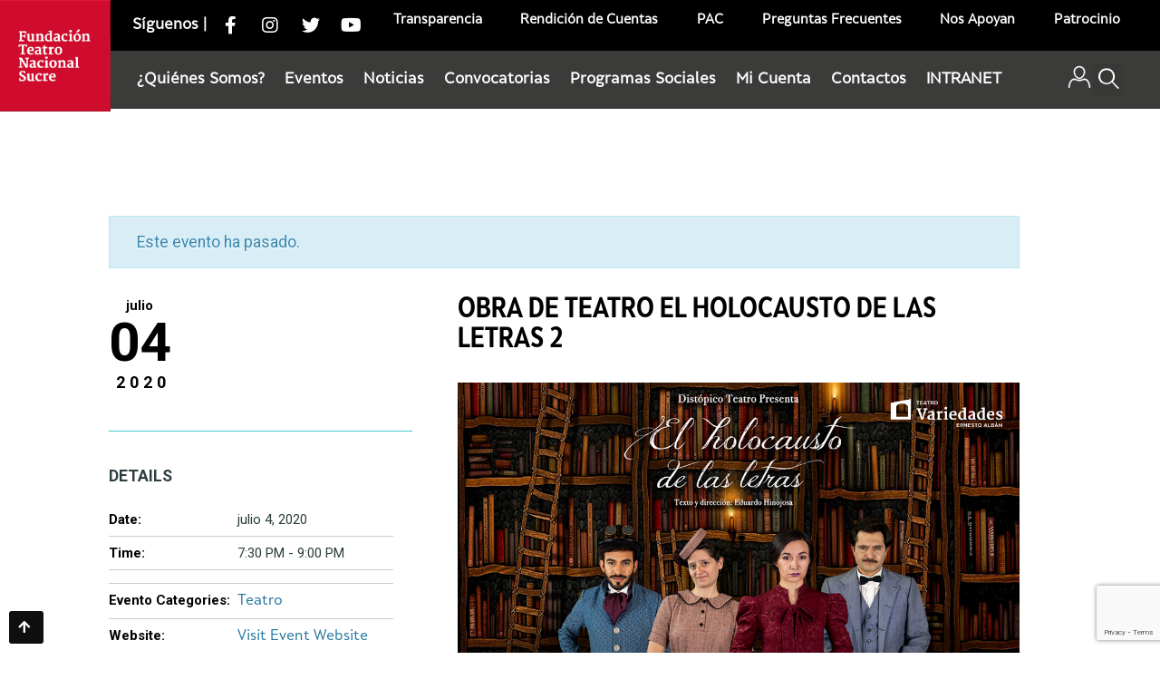

--- FILE ---
content_type: text/html; charset=UTF-8
request_url: https://teatrosucre.com/event/obra-de-teatro-el-holocausto-de-las-letras-2/
body_size: 34736
content:
<!DOCTYPE html>
<html dir="ltr" lang="es"
	prefix="og: https://ogp.me/ns#" >
<head>
	<meta charset="UTF-8">
	<meta name="viewport" content="width=device-width, initial-scale=1.0, viewport-fit=cover" />		<meta charset="UTF-8">
<title>Obra de Teatro El Holocausto de las Letras 2 - Fundación Teatro Nacional Sucre</title>
<meta name="viewport" content="width=device-width, initial-scale=1">
	<script type="text/javascript">function theChampLoadEvent(e){var t=window.onload;if(typeof window.onload!="function"){window.onload=e}else{window.onload=function(){t();e()}}}</script>
		<script type="text/javascript">var theChampDefaultLang = 'es_ES', theChampCloseIconPath = 'https://teatrosucre.com/wp-content/plugins/super-socializer/images/close.png';</script>
		<script>var theChampSiteUrl = 'https://teatrosucre.com', theChampVerified = 0, theChampEmailPopup = 0, heateorSsMoreSharePopupSearchText = 'Search';</script>
			<script> var theChampLoadingImgPath = 'https://teatrosucre.com/wp-content/plugins/super-socializer/images/ajax_loader.gif'; var theChampAjaxUrl = 'https://teatrosucre.com/wp-admin/admin-ajax.php'; var theChampRedirectionUrl = 'https://teatrosucre.com/event/obra-de-teatro-el-holocausto-de-las-letras-2/'; var theChampRegRedirectionUrl = 'https://teatrosucre.com/event/obra-de-teatro-el-holocausto-de-las-letras-2/'; </script>
				<script> var theChampFBKey = '148038572062962', theChampSameTabLogin = '0', theChampVerified = 0; var theChampAjaxUrl = 'https://teatrosucre.com/wp-admin/admin-ajax.php'; var theChampPopupTitle = ''; var theChampEmailPopup = 0; var theChampEmailAjaxUrl = 'https://teatrosucre.com/wp-admin/admin-ajax.php'; var theChampEmailPopupTitle = ''; var theChampEmailPopupErrorMsg = ''; var theChampEmailPopupUniqueId = ''; var theChampEmailPopupVerifyMessage = ''; var theChampSteamAuthUrl = ""; var theChampCurrentPageUrl = 'https%3A%2F%2Fteatrosucre.com%2Fevent%2Fobra-de-teatro-el-holocausto-de-las-letras-2%2F';  var heateorMSEnabled = 0, theChampTwitterAuthUrl = theChampSiteUrl + "?SuperSocializerAuth=Twitter&super_socializer_redirect_to=" + theChampCurrentPageUrl, theChampLineAuthUrl = theChampSiteUrl + "?SuperSocializerAuth=Line&super_socializer_redirect_to=" + theChampCurrentPageUrl, theChampLiveAuthUrl = theChampSiteUrl + "?SuperSocializerAuth=Live&super_socializer_redirect_to=" + theChampCurrentPageUrl, theChampFacebookAuthUrl = theChampSiteUrl + "?SuperSocializerAuth=Facebook&super_socializer_redirect_to=" + theChampCurrentPageUrl, theChampYahooAuthUrl = theChampSiteUrl + "?SuperSocializerAuth=Yahoo&super_socializer_redirect_to=" + theChampCurrentPageUrl, theChampGoogleAuthUrl = theChampSiteUrl + "?SuperSocializerAuth=Google&super_socializer_redirect_to=" + theChampCurrentPageUrl, theChampVkontakteAuthUrl = theChampSiteUrl + "?SuperSocializerAuth=Vkontakte&super_socializer_redirect_to=" + theChampCurrentPageUrl, theChampLinkedinAuthUrl = theChampSiteUrl + "?SuperSocializerAuth=Linkedin&super_socializer_redirect_to=" + theChampCurrentPageUrl, theChampInstagramAuthUrl = theChampSiteUrl + "?SuperSocializerAuth=Instagram&super_socializer_redirect_to=" + theChampCurrentPageUrl, theChampWordpressAuthUrl = theChampSiteUrl + "?SuperSocializerAuth=Wordpress&super_socializer_redirect_to=" + theChampCurrentPageUrl, theChampDribbbleAuthUrl = theChampSiteUrl + "?SuperSocializerAuth=Dribbble&super_socializer_redirect_to=" + theChampCurrentPageUrl, theChampGithubAuthUrl = theChampSiteUrl + "?SuperSocializerAuth=Github&super_socializer_redirect_to=" + theChampCurrentPageUrl, theChampSpotifyAuthUrl = theChampSiteUrl + "?SuperSocializerAuth=Spotify&super_socializer_redirect_to=" + theChampCurrentPageUrl, theChampKakaoAuthUrl = theChampSiteUrl + "?SuperSocializerAuth=Kakao&super_socializer_redirect_to=" + theChampCurrentPageUrl, theChampTwitchAuthUrl = theChampSiteUrl + "?SuperSocializerAuth=Twitch&super_socializer_redirect_to=" + theChampCurrentPageUrl, theChampRedditAuthUrl = theChampSiteUrl + "?SuperSocializerAuth=Reddit&super_socializer_redirect_to=" + theChampCurrentPageUrl, theChampDisqusAuthUrl = theChampSiteUrl + "?SuperSocializerAuth=Disqus&super_socializer_redirect_to=" + theChampCurrentPageUrl, theChampDropboxAuthUrl = theChampSiteUrl + "?SuperSocializerAuth=Dropbox&super_socializer_redirect_to=" + theChampCurrentPageUrl, theChampFoursquareAuthUrl = theChampSiteUrl + "?SuperSocializerAuth=Foursquare&super_socializer_redirect_to=" + theChampCurrentPageUrl, theChampAmazonAuthUrl = theChampSiteUrl + "?SuperSocializerAuth=Amazon&super_socializer_redirect_to=" + theChampCurrentPageUrl, theChampStackoverflowAuthUrl = theChampSiteUrl + "?SuperSocializerAuth=Stackoverflow&super_socializer_redirect_to=" + theChampCurrentPageUrl, theChampDiscordAuthUrl = theChampSiteUrl + "?SuperSocializerAuth=Discord&super_socializer_redirect_to=" + theChampCurrentPageUrl, theChampMailruAuthUrl = theChampSiteUrl + "?SuperSocializerAuth=Mailru&super_socializer_redirect_to=" + theChampCurrentPageUrl;</script>
				<script> var theChampFBKey = '148038572062962', theChampFBLang = 'es_ES', theChampFbLikeMycred = 0, theChampSsga = 0, theChampCommentNotification = 0, theChampHeateorFcmRecentComments = 0, theChampFbIosLogin = 0; </script>
				<script> var theChampSharingAjaxUrl = 'https://teatrosucre.com/wp-admin/admin-ajax.php', heateorSsFbMessengerAPI = 'https://www.facebook.com/dialog/send?app_id=148038572062962&display=popup&link=%encoded_post_url%&redirect_uri=%encoded_post_url%',heateorSsWhatsappShareAPI = 'web', heateorSsUrlCountFetched = [], heateorSsSharesText = 'Shares', heateorSsShareText = 'Share', theChampPluginIconPath = 'https://teatrosucre.com/wp-content/plugins/super-socializer/images/logo.png', theChampSaveSharesLocally = 0, theChampHorizontalSharingCountEnable = 0, theChampVerticalSharingCountEnable = 0, theChampSharingOffset = -10, theChampCounterOffset = -10, theChampMobileStickySharingEnabled = 0, heateorSsCopyLinkMessage = "Link copied.";
		var heateorSsVerticalSharingShortUrl = "https://teatrosucre.com/event/obra-de-teatro-el-holocausto-de-las-letras-2/";		</script>
			<style type="text/css">.the_champ_horizontal_sharing .theChampSharing{
					color: #fff;
				border-width: 0px;
		border-style: solid;
		border-color: transparent;
	}
		.the_champ_horizontal_sharing .theChampTCBackground{
		color:#666;
	}
		.the_champ_horizontal_sharing .theChampSharing:hover{
				border-color: transparent;
	}
	.the_champ_vertical_sharing .theChampSharing{
					color: #fff;
				border-width: 0px;
		border-style: solid;
		border-color: transparent;
	}
		.the_champ_vertical_sharing .theChampTCBackground{
		color:#666;
	}
		.the_champ_vertical_sharing .theChampSharing:hover{
				border-color: transparent;
	}
	@media screen and (max-width:783px){.the_champ_vertical_sharing{display:none!important}}</style>
	
		<!-- All in One SEO 4.2.8 - aioseo.com -->
		<meta name="description" content="La humanidad ha dejado de leer, los libros son quemados y olvidados, el régimen controla y ha prohibido la lectura. El espíritu de un grupo clandestino de escritores (Virginia Woolf, Agatha Christie, Julio Verne, Edgar Allan Poe) se reúne para formular un plan para acabar con este régimen. Los autores entrarán en conflictos perso- nales" />
		<meta name="robots" content="max-image-preview:large" />
		<link rel="canonical" href="https://teatrosucre.com/event/obra-de-teatro-el-holocausto-de-las-letras-2/" />
		<meta name="generator" content="All in One SEO (AIOSEO) 4.2.8 " />
		<meta property="og:locale" content="es_ES" />
		<meta property="og:site_name" content="Fundación Teatro Nacional Sucre - Tickets" />
		<meta property="og:type" content="article" />
		<meta property="og:title" content="Obra de Teatro El Holocausto de las Letras 2 - Fundación Teatro Nacional Sucre" />
		<meta property="og:description" content="La humanidad ha dejado de leer, los libros son quemados y olvidados, el régimen controla y ha prohibido la lectura. El espíritu de un grupo clandestino de escritores (Virginia Woolf, Agatha Christie, Julio Verne, Edgar Allan Poe) se reúne para formular un plan para acabar con este régimen. Los autores entrarán en conflictos perso- nales" />
		<meta property="og:url" content="https://teatrosucre.com/event/obra-de-teatro-el-holocausto-de-las-letras-2/" />
		<meta property="og:image" content="https://tickets.teatrosucre.com/wp-content/uploads/2019/10/logoland.png" />
		<meta property="og:image:secure_url" content="https://tickets.teatrosucre.com/wp-content/uploads/2019/10/logoland.png" />
		<meta property="article:published_time" content="2019-09-18T15:09:37+00:00" />
		<meta property="article:modified_time" content="2020-06-11T16:07:12+00:00" />
		<meta property="article:publisher" content="https://www.facebook.com/FundacionTeatroNacionalSucre/" />
		<meta name="twitter:card" content="summary_large_image" />
		<meta name="twitter:site" content="@TeatroSucreQ" />
		<meta name="twitter:title" content="Obra de Teatro El Holocausto de las Letras 2 - Fundación Teatro Nacional Sucre" />
		<meta name="twitter:description" content="La humanidad ha dejado de leer, los libros son quemados y olvidados, el régimen controla y ha prohibido la lectura. El espíritu de un grupo clandestino de escritores (Virginia Woolf, Agatha Christie, Julio Verne, Edgar Allan Poe) se reúne para formular un plan para acabar con este régimen. Los autores entrarán en conflictos perso- nales" />
		<meta name="twitter:creator" content="@TeatroSucreQ" />
		<meta name="twitter:image" content="https://tickets.teatrosucre.com/wp-content/uploads/2019/10/logoland.png" />
		<script type="application/ld+json" class="aioseo-schema">
			{"@context":"https:\/\/schema.org","@graph":[{"@type":"BreadcrumbList","@id":"https:\/\/teatrosucre.com\/event\/obra-de-teatro-el-holocausto-de-las-letras-2\/#breadcrumblist","itemListElement":[{"@type":"ListItem","@id":"https:\/\/teatrosucre.com\/#listItem","position":1,"item":{"@type":"WebPage","@id":"https:\/\/teatrosucre.com\/","name":"Inicio","description":"La Fundaci\u00f3n administra varios escenarios: Teatro Nacional Sucre, Teatro M\u00e9xico, Teatro Variedades Ernesto Alb\u00e1n, Centro Cultural Mama Cuchara.","url":"https:\/\/teatrosucre.com\/"},"nextItem":"https:\/\/teatrosucre.com\/event\/obra-de-teatro-el-holocausto-de-las-letras-2\/#listItem"},{"@type":"ListItem","@id":"https:\/\/teatrosucre.com\/event\/obra-de-teatro-el-holocausto-de-las-letras-2\/#listItem","position":2,"item":{"@type":"WebPage","@id":"https:\/\/teatrosucre.com\/event\/obra-de-teatro-el-holocausto-de-las-letras-2\/","name":"Obra de Teatro El Holocausto de las Letras 2","description":"La humanidad ha dejado de leer, los libros son quemados y olvidados, el re\u0301gimen controla y ha prohibido la lectura. El espi\u0301ritu de un grupo clandestino de escritores (Virginia Woolf, Agatha Christie, Julio Verne, Edgar Allan Poe) se reu\u0301ne para formular un plan para acabar con este re\u0301gimen. Los autores entrar\u00e1n en conflictos perso- nales","url":"https:\/\/teatrosucre.com\/event\/obra-de-teatro-el-holocausto-de-las-letras-2\/"},"previousItem":"https:\/\/teatrosucre.com\/#listItem"}]},{"@type":"Organization","@id":"https:\/\/teatrosucre.com\/#organization","name":"Fundaci\u00f3n Teatro Nacional Sucre","url":"https:\/\/teatrosucre.com\/","logo":{"@type":"ImageObject","url":"https:\/\/tickets.teatrosucre.com\/wp-content\/uploads\/2019\/10\/logoland.png","@id":"https:\/\/teatrosucre.com\/#organizationLogo"},"image":{"@id":"https:\/\/teatrosucre.com\/#organizationLogo"},"sameAs":["https:\/\/www.facebook.com\/FundacionTeatroNacionalSucre\/","https:\/\/twitter.com\/TeatroSucreQ","https:\/\/www.instagram.com\/fundacionteatronacionalsucre\/","https:\/\/www.youtube.com\/teatronacionalsucre"]},{"@type":"WebPage","@id":"https:\/\/teatrosucre.com\/event\/obra-de-teatro-el-holocausto-de-las-letras-2\/#webpage","url":"https:\/\/teatrosucre.com\/event\/obra-de-teatro-el-holocausto-de-las-letras-2\/","name":"Obra de Teatro El Holocausto de las Letras 2 - Fundaci\u00f3n Teatro Nacional Sucre","description":"La humanidad ha dejado de leer, los libros son quemados y olvidados, el re\u0301gimen controla y ha prohibido la lectura. El espi\u0301ritu de un grupo clandestino de escritores (Virginia Woolf, Agatha Christie, Julio Verne, Edgar Allan Poe) se reu\u0301ne para formular un plan para acabar con este re\u0301gimen. Los autores entrar\u00e1n en conflictos perso- nales","inLanguage":"es-ES","isPartOf":{"@id":"https:\/\/teatrosucre.com\/#website"},"breadcrumb":{"@id":"https:\/\/teatrosucre.com\/event\/obra-de-teatro-el-holocausto-de-las-letras-2\/#breadcrumblist"},"author":"https:\/\/teatrosucre.com\/author\/scan\/#author","creator":"https:\/\/teatrosucre.com\/author\/scan\/#author","image":{"@type":"ImageObject","url":"https:\/\/cdn.teatrosucre.com\/wp-content\/uploads\/2019\/09\/13104951\/Obra-de-teatro_HOLOCAUSTO-DE-LETRAS2.jpg","@id":"https:\/\/teatrosucre.com\/#mainImage","width":1024,"height":512},"primaryImageOfPage":{"@id":"https:\/\/teatrosucre.com\/event\/obra-de-teatro-el-holocausto-de-las-letras-2\/#mainImage"},"datePublished":"2019-09-18T15:09:37-05:00","dateModified":"2020-06-11T16:07:12-05:00"},{"@type":"WebSite","@id":"https:\/\/teatrosucre.com\/#website","url":"https:\/\/teatrosucre.com\/","name":"Fundaci\u00f3n Teatro Nacional Sucre","description":"Tickets","inLanguage":"es-ES","publisher":{"@id":"https:\/\/teatrosucre.com\/#organization"}}]}
		</script>
		<!-- All in One SEO -->

<link rel='dns-prefetch' href='//cdn.seatsio.net' />
<link rel='dns-prefetch' href='//www.google.com' />
<link rel="alternate" type="application/rss+xml" title="Fundación Teatro Nacional Sucre &raquo; Feed" href="https://teatrosucre.com/feed/" />
<link rel="alternate" type="text/calendar" title="Fundación Teatro Nacional Sucre &raquo; iCal Feed" href="https://teatrosucre.com/events/?ical=1" />
<script type="text/javascript">
window._wpemojiSettings = {"baseUrl":"https:\/\/s.w.org\/images\/core\/emoji\/14.0.0\/72x72\/","ext":".png","svgUrl":"https:\/\/s.w.org\/images\/core\/emoji\/14.0.0\/svg\/","svgExt":".svg","source":{"concatemoji":"https:\/\/teatrosucre.com\/wp-includes\/js\/wp-emoji-release.min.js?ver=6.1.1"}};
/*! This file is auto-generated */
!function(e,a,t){var n,r,o,i=a.createElement("canvas"),p=i.getContext&&i.getContext("2d");function s(e,t){var a=String.fromCharCode,e=(p.clearRect(0,0,i.width,i.height),p.fillText(a.apply(this,e),0,0),i.toDataURL());return p.clearRect(0,0,i.width,i.height),p.fillText(a.apply(this,t),0,0),e===i.toDataURL()}function c(e){var t=a.createElement("script");t.src=e,t.defer=t.type="text/javascript",a.getElementsByTagName("head")[0].appendChild(t)}for(o=Array("flag","emoji"),t.supports={everything:!0,everythingExceptFlag:!0},r=0;r<o.length;r++)t.supports[o[r]]=function(e){if(p&&p.fillText)switch(p.textBaseline="top",p.font="600 32px Arial",e){case"flag":return s([127987,65039,8205,9895,65039],[127987,65039,8203,9895,65039])?!1:!s([55356,56826,55356,56819],[55356,56826,8203,55356,56819])&&!s([55356,57332,56128,56423,56128,56418,56128,56421,56128,56430,56128,56423,56128,56447],[55356,57332,8203,56128,56423,8203,56128,56418,8203,56128,56421,8203,56128,56430,8203,56128,56423,8203,56128,56447]);case"emoji":return!s([129777,127995,8205,129778,127999],[129777,127995,8203,129778,127999])}return!1}(o[r]),t.supports.everything=t.supports.everything&&t.supports[o[r]],"flag"!==o[r]&&(t.supports.everythingExceptFlag=t.supports.everythingExceptFlag&&t.supports[o[r]]);t.supports.everythingExceptFlag=t.supports.everythingExceptFlag&&!t.supports.flag,t.DOMReady=!1,t.readyCallback=function(){t.DOMReady=!0},t.supports.everything||(n=function(){t.readyCallback()},a.addEventListener?(a.addEventListener("DOMContentLoaded",n,!1),e.addEventListener("load",n,!1)):(e.attachEvent("onload",n),a.attachEvent("onreadystatechange",function(){"complete"===a.readyState&&t.readyCallback()})),(e=t.source||{}).concatemoji?c(e.concatemoji):e.wpemoji&&e.twemoji&&(c(e.twemoji),c(e.wpemoji)))}(window,document,window._wpemojiSettings);
</script>
<style type="text/css">
img.wp-smiley,
img.emoji {
	display: inline !important;
	border: none !important;
	box-shadow: none !important;
	height: 1em !important;
	width: 1em !important;
	margin: 0 0.07em !important;
	vertical-align: -0.1em !important;
	background: none !important;
	padding: 0 !important;
}
</style>
	<link rel='stylesheet' id='tribe-accessibility-css-css' href='https://teatrosucre.com/wp-content/plugins/event-tickets/common/src/resources/css/accessibility.min.css?ver=4.9.2' type='text/css' media='all' />
<link rel='stylesheet' id='tribe-events-full-calendar-style-css' href='https://teatrosucre.com/wp-content/plugins/the-events-calendar/src/resources/css/tribe-events-full.min.css?ver=4.8.1' type='text/css' media='all' />
<link rel='stylesheet' id='tribe-events-custom-jquery-styles-css' href='https://teatrosucre.com/wp-content/plugins/the-events-calendar/vendor/jquery/smoothness/jquery-ui-1.8.23.custom.css?ver=4.8.1' type='text/css' media='all' />
<link rel='stylesheet' id='tribe-events-bootstrap-datepicker-css-css' href='https://teatrosucre.com/wp-content/plugins/the-events-calendar/vendor/bootstrap-datepicker/css/bootstrap-datepicker.standalone.min.css?ver=4.8.1' type='text/css' media='all' />
<link rel='stylesheet' id='tribe-events-calendar-style-css' href='https://teatrosucre.com/wp-content/plugins/the-events-calendar/src/resources/css/tribe-events-full.min.css?ver=4.8.1' type='text/css' media='all' />
<style id='tribe-events-calendar-style-inline-css' type='text/css'>
#tribe-events-content a,
				.tribe-events-event-meta a {
					color: #21759b;
				}
			
				#tribe_events_filters_wrapper input[type=submit],
				.tribe-events-button,
				#tribe-events .tribe-events-button,
				.tribe-events-button.tribe-inactive,
				#tribe-events .tribe-events-button:hover,
				.tribe-events-button:hover,
				.tribe-events-button.tribe-active:hover {
					background-color: #ffffff;
				}
			
				#tribe-events .tribe-events-calendar td.tribe-events-othermonth,
				#tribe-events .tribe-grid-allday,
				#tribe-events .tribe-events-calendar td:hover {
					background-color: ;
				}

				#tribe-events .tribe-events-calendar td,
				#tribe-events .tribe-week-grid-block div,
				#tribe-events .tribe-events-grid,
				#tribe-events .tribe-grid-allday,
				#tribe-events .tribe-events-grid .tribe-scroller,
				#tribe-events .tribe-events-grid .tribe-grid-body .column,
				#tribe-events .tribe-events-grid .tribe-grid-allday .column {
					border-color: #d8d8d8;
				}

				.events-archive.events-gridview #tribe-events-content table .type-tribe_events,
				.tribe-events-shortcode .tribe-events-month table .type-tribe_events {
					border-color: #eaeaea;
				}

				.tribe-events-calendar td.tribe-events-past div[id*="tribe-events-daynum-"],
				.tribe-events-calendar td.tribe-events-past div[id*="tribe-events-daynum-"] > a {
					background-color: #f4f4f4;
				}

				.tribe-events-calendar div[id*="tribe-events-daynum-"],
				.tribe-events-calendar div[id*="tribe-events-daynum-"] a {
					background-color: #f4f4f4;
				}

				.tribe-events-calendar thead th,
				.tribe-events-grid .tribe-grid-header .tribe-grid-content-wrap .column,
				.tribe-grid-header {
					background-color: #dddddd;
					border-left-color: #dddddd;
					border-right-color: #dddddd;
				}
			
				#tribe-events td.tribe-events-present div[id*="tribe-events-daynum-"],
				#tribe-events td.tribe-events-present div[id*="tribe-events-daynum-"] > a {
					background-color: #e5bf04;
					color: #fff;
				}

				#tribe-events .tribe-events-grid .tribe-grid-header div.tribe-week-today {
					background-color: #e5bf04;
				}

				.tribe-grid-allday .tribe-events-week-allday-single,
				.tribe-grid-body .tribe-events-week-hourly-single,
				.tribe-grid-allday .tribe-events-week-allday-single:hover,
				.tribe-grid-body .tribe-events-week-hourly-single:hover {
					background-color: #e5bf04;
					background-color: rgba( 229, 191, 4, .75 );
					border-color: #9a8003
				}
</style>
<link rel='stylesheet' id='tribe-events-calendar-full-mobile-style-css' href='https://teatrosucre.com/wp-content/plugins/the-events-calendar/src/resources/css/tribe-events-full-mobile.min.css?ver=4.8.1' type='text/css' media='only screen and (max-width: 768px)' />
<link rel='stylesheet' id='tribe-events-calendar-pro-style-css' href='https://teatrosucre.com/wp-content/plugins/events-calendar-pro/src/resources/css/tribe-events-pro-full.min.css?ver=4.6.1' type='text/css' media='all' />
<link rel='stylesheet' id='tribe-events-calendar-full-pro-mobile-style-css' href='https://teatrosucre.com/wp-content/plugins/events-calendar-pro/src/resources/css/tribe-events-pro-full-mobile.min.css?ver=4.6.1' type='text/css' media='only screen and (max-width: 768px)' />
<link rel='stylesheet' id='dashicons-css' href='https://teatrosucre.com/wp-includes/css/dashicons.min.css?ver=6.1.1' type='text/css' media='all' />
<link rel='stylesheet' id='event-tickets-plus-tickets-css-css' href='https://teatrosucre.com/wp-content/plugins/event-tickets-plus/src/resources/css/tickets.min.css?ver=4.10.0.2' type='text/css' media='all' />
<link rel='stylesheet' id='tribe-events-calendar-pro-mobile-style-css' href='https://teatrosucre.com/wp-content/plugins/events-calendar-pro/src/resources/css/tribe-events-pro-theme-mobile.min.css?ver=4.6.1' type='text/css' media='only screen and (max-width: 768px)' />
<link rel='stylesheet' id='wp-block-library-css' href='https://teatrosucre.com/wp-includes/css/dist/block-library/style.min.css?ver=6.1.1' type='text/css' media='all' />
<link rel='stylesheet' id='classic-theme-styles-css' href='https://teatrosucre.com/wp-includes/css/classic-themes.min.css?ver=1' type='text/css' media='all' />
<style id='global-styles-inline-css' type='text/css'>
body{--wp--preset--color--black: #000000;--wp--preset--color--cyan-bluish-gray: #abb8c3;--wp--preset--color--white: #ffffff;--wp--preset--color--pale-pink: #f78da7;--wp--preset--color--vivid-red: #cf2e2e;--wp--preset--color--luminous-vivid-orange: #ff6900;--wp--preset--color--luminous-vivid-amber: #fcb900;--wp--preset--color--light-green-cyan: #7bdcb5;--wp--preset--color--vivid-green-cyan: #00d084;--wp--preset--color--pale-cyan-blue: #8ed1fc;--wp--preset--color--vivid-cyan-blue: #0693e3;--wp--preset--color--vivid-purple: #9b51e0;--wp--preset--gradient--vivid-cyan-blue-to-vivid-purple: linear-gradient(135deg,rgba(6,147,227,1) 0%,rgb(155,81,224) 100%);--wp--preset--gradient--light-green-cyan-to-vivid-green-cyan: linear-gradient(135deg,rgb(122,220,180) 0%,rgb(0,208,130) 100%);--wp--preset--gradient--luminous-vivid-amber-to-luminous-vivid-orange: linear-gradient(135deg,rgba(252,185,0,1) 0%,rgba(255,105,0,1) 100%);--wp--preset--gradient--luminous-vivid-orange-to-vivid-red: linear-gradient(135deg,rgba(255,105,0,1) 0%,rgb(207,46,46) 100%);--wp--preset--gradient--very-light-gray-to-cyan-bluish-gray: linear-gradient(135deg,rgb(238,238,238) 0%,rgb(169,184,195) 100%);--wp--preset--gradient--cool-to-warm-spectrum: linear-gradient(135deg,rgb(74,234,220) 0%,rgb(151,120,209) 20%,rgb(207,42,186) 40%,rgb(238,44,130) 60%,rgb(251,105,98) 80%,rgb(254,248,76) 100%);--wp--preset--gradient--blush-light-purple: linear-gradient(135deg,rgb(255,206,236) 0%,rgb(152,150,240) 100%);--wp--preset--gradient--blush-bordeaux: linear-gradient(135deg,rgb(254,205,165) 0%,rgb(254,45,45) 50%,rgb(107,0,62) 100%);--wp--preset--gradient--luminous-dusk: linear-gradient(135deg,rgb(255,203,112) 0%,rgb(199,81,192) 50%,rgb(65,88,208) 100%);--wp--preset--gradient--pale-ocean: linear-gradient(135deg,rgb(255,245,203) 0%,rgb(182,227,212) 50%,rgb(51,167,181) 100%);--wp--preset--gradient--electric-grass: linear-gradient(135deg,rgb(202,248,128) 0%,rgb(113,206,126) 100%);--wp--preset--gradient--midnight: linear-gradient(135deg,rgb(2,3,129) 0%,rgb(40,116,252) 100%);--wp--preset--duotone--dark-grayscale: url('#wp-duotone-dark-grayscale');--wp--preset--duotone--grayscale: url('#wp-duotone-grayscale');--wp--preset--duotone--purple-yellow: url('#wp-duotone-purple-yellow');--wp--preset--duotone--blue-red: url('#wp-duotone-blue-red');--wp--preset--duotone--midnight: url('#wp-duotone-midnight');--wp--preset--duotone--magenta-yellow: url('#wp-duotone-magenta-yellow');--wp--preset--duotone--purple-green: url('#wp-duotone-purple-green');--wp--preset--duotone--blue-orange: url('#wp-duotone-blue-orange');--wp--preset--font-size--small: 13px;--wp--preset--font-size--medium: 20px;--wp--preset--font-size--large: 36px;--wp--preset--font-size--x-large: 42px;--wp--preset--spacing--20: 0.44rem;--wp--preset--spacing--30: 0.67rem;--wp--preset--spacing--40: 1rem;--wp--preset--spacing--50: 1.5rem;--wp--preset--spacing--60: 2.25rem;--wp--preset--spacing--70: 3.38rem;--wp--preset--spacing--80: 5.06rem;}:where(.is-layout-flex){gap: 0.5em;}body .is-layout-flow > .alignleft{float: left;margin-inline-start: 0;margin-inline-end: 2em;}body .is-layout-flow > .alignright{float: right;margin-inline-start: 2em;margin-inline-end: 0;}body .is-layout-flow > .aligncenter{margin-left: auto !important;margin-right: auto !important;}body .is-layout-constrained > .alignleft{float: left;margin-inline-start: 0;margin-inline-end: 2em;}body .is-layout-constrained > .alignright{float: right;margin-inline-start: 2em;margin-inline-end: 0;}body .is-layout-constrained > .aligncenter{margin-left: auto !important;margin-right: auto !important;}body .is-layout-constrained > :where(:not(.alignleft):not(.alignright):not(.alignfull)){max-width: var(--wp--style--global--content-size);margin-left: auto !important;margin-right: auto !important;}body .is-layout-constrained > .alignwide{max-width: var(--wp--style--global--wide-size);}body .is-layout-flex{display: flex;}body .is-layout-flex{flex-wrap: wrap;align-items: center;}body .is-layout-flex > *{margin: 0;}:where(.wp-block-columns.is-layout-flex){gap: 2em;}.has-black-color{color: var(--wp--preset--color--black) !important;}.has-cyan-bluish-gray-color{color: var(--wp--preset--color--cyan-bluish-gray) !important;}.has-white-color{color: var(--wp--preset--color--white) !important;}.has-pale-pink-color{color: var(--wp--preset--color--pale-pink) !important;}.has-vivid-red-color{color: var(--wp--preset--color--vivid-red) !important;}.has-luminous-vivid-orange-color{color: var(--wp--preset--color--luminous-vivid-orange) !important;}.has-luminous-vivid-amber-color{color: var(--wp--preset--color--luminous-vivid-amber) !important;}.has-light-green-cyan-color{color: var(--wp--preset--color--light-green-cyan) !important;}.has-vivid-green-cyan-color{color: var(--wp--preset--color--vivid-green-cyan) !important;}.has-pale-cyan-blue-color{color: var(--wp--preset--color--pale-cyan-blue) !important;}.has-vivid-cyan-blue-color{color: var(--wp--preset--color--vivid-cyan-blue) !important;}.has-vivid-purple-color{color: var(--wp--preset--color--vivid-purple) !important;}.has-black-background-color{background-color: var(--wp--preset--color--black) !important;}.has-cyan-bluish-gray-background-color{background-color: var(--wp--preset--color--cyan-bluish-gray) !important;}.has-white-background-color{background-color: var(--wp--preset--color--white) !important;}.has-pale-pink-background-color{background-color: var(--wp--preset--color--pale-pink) !important;}.has-vivid-red-background-color{background-color: var(--wp--preset--color--vivid-red) !important;}.has-luminous-vivid-orange-background-color{background-color: var(--wp--preset--color--luminous-vivid-orange) !important;}.has-luminous-vivid-amber-background-color{background-color: var(--wp--preset--color--luminous-vivid-amber) !important;}.has-light-green-cyan-background-color{background-color: var(--wp--preset--color--light-green-cyan) !important;}.has-vivid-green-cyan-background-color{background-color: var(--wp--preset--color--vivid-green-cyan) !important;}.has-pale-cyan-blue-background-color{background-color: var(--wp--preset--color--pale-cyan-blue) !important;}.has-vivid-cyan-blue-background-color{background-color: var(--wp--preset--color--vivid-cyan-blue) !important;}.has-vivid-purple-background-color{background-color: var(--wp--preset--color--vivid-purple) !important;}.has-black-border-color{border-color: var(--wp--preset--color--black) !important;}.has-cyan-bluish-gray-border-color{border-color: var(--wp--preset--color--cyan-bluish-gray) !important;}.has-white-border-color{border-color: var(--wp--preset--color--white) !important;}.has-pale-pink-border-color{border-color: var(--wp--preset--color--pale-pink) !important;}.has-vivid-red-border-color{border-color: var(--wp--preset--color--vivid-red) !important;}.has-luminous-vivid-orange-border-color{border-color: var(--wp--preset--color--luminous-vivid-orange) !important;}.has-luminous-vivid-amber-border-color{border-color: var(--wp--preset--color--luminous-vivid-amber) !important;}.has-light-green-cyan-border-color{border-color: var(--wp--preset--color--light-green-cyan) !important;}.has-vivid-green-cyan-border-color{border-color: var(--wp--preset--color--vivid-green-cyan) !important;}.has-pale-cyan-blue-border-color{border-color: var(--wp--preset--color--pale-cyan-blue) !important;}.has-vivid-cyan-blue-border-color{border-color: var(--wp--preset--color--vivid-cyan-blue) !important;}.has-vivid-purple-border-color{border-color: var(--wp--preset--color--vivid-purple) !important;}.has-vivid-cyan-blue-to-vivid-purple-gradient-background{background: var(--wp--preset--gradient--vivid-cyan-blue-to-vivid-purple) !important;}.has-light-green-cyan-to-vivid-green-cyan-gradient-background{background: var(--wp--preset--gradient--light-green-cyan-to-vivid-green-cyan) !important;}.has-luminous-vivid-amber-to-luminous-vivid-orange-gradient-background{background: var(--wp--preset--gradient--luminous-vivid-amber-to-luminous-vivid-orange) !important;}.has-luminous-vivid-orange-to-vivid-red-gradient-background{background: var(--wp--preset--gradient--luminous-vivid-orange-to-vivid-red) !important;}.has-very-light-gray-to-cyan-bluish-gray-gradient-background{background: var(--wp--preset--gradient--very-light-gray-to-cyan-bluish-gray) !important;}.has-cool-to-warm-spectrum-gradient-background{background: var(--wp--preset--gradient--cool-to-warm-spectrum) !important;}.has-blush-light-purple-gradient-background{background: var(--wp--preset--gradient--blush-light-purple) !important;}.has-blush-bordeaux-gradient-background{background: var(--wp--preset--gradient--blush-bordeaux) !important;}.has-luminous-dusk-gradient-background{background: var(--wp--preset--gradient--luminous-dusk) !important;}.has-pale-ocean-gradient-background{background: var(--wp--preset--gradient--pale-ocean) !important;}.has-electric-grass-gradient-background{background: var(--wp--preset--gradient--electric-grass) !important;}.has-midnight-gradient-background{background: var(--wp--preset--gradient--midnight) !important;}.has-small-font-size{font-size: var(--wp--preset--font-size--small) !important;}.has-medium-font-size{font-size: var(--wp--preset--font-size--medium) !important;}.has-large-font-size{font-size: var(--wp--preset--font-size--large) !important;}.has-x-large-font-size{font-size: var(--wp--preset--font-size--x-large) !important;}
.wp-block-navigation a:where(:not(.wp-element-button)){color: inherit;}
:where(.wp-block-columns.is-layout-flex){gap: 2em;}
.wp-block-pullquote{font-size: 1.5em;line-height: 1.6;}
</style>
<link rel='stylesheet' id='cptch_stylesheet-css' href='https://teatrosucre.com/wp-content/plugins/captcha/css/front_end_style.css?ver=4.4.5' type='text/css' media='all' />
<link rel='stylesheet' id='cptch_desktop_style-css' href='https://teatrosucre.com/wp-content/plugins/captcha/css/desktop_style.css?ver=4.4.5' type='text/css' media='all' />
<link rel='stylesheet' id='contact-form-7-css' href='https://teatrosucre.com/wp-content/plugins/contact-form-7/includes/css/styles.css?ver=5.5.4' type='text/css' media='all' />
<link rel='stylesheet' id='wpdm-font-awesome-css' href='https://teatrosucre.com/wp-content/plugins/download-manager/assets/fontawesome/css/all.min.css?ver=6.1.1' type='text/css' media='all' />
<link rel='stylesheet' id='wpdm-front-bootstrap-css' href='https://teatrosucre.com/wp-content/plugins/download-manager/assets/bootstrap/css/bootstrap.min.css?ver=6.1.1' type='text/css' media='all' />
<link rel='stylesheet' id='wpdm-front-css' href='https://teatrosucre.com/wp-content/plugins/download-manager/assets/css/front.css?ver=6.1.1' type='text/css' media='all' />
<link rel='stylesheet' id='wc_mtrl_cart_expiry-css' href='https://teatrosucre.com/wp-content/plugins/woocommerce-change-cart-expiry-time/public/css/wc_mtrl_cart_expiry-public.css?ver=1.0.0' type='text/css' media='all' />
<link rel='stylesheet' id='woocommerce-layout-css' href='https://teatrosucre.com/wp-content/plugins/woocommerce/assets/css/woocommerce-layout.css?ver=3.5.10' type='text/css' media='all' />
<link rel='stylesheet' id='woocommerce-smallscreen-css' href='https://teatrosucre.com/wp-content/plugins/woocommerce/assets/css/woocommerce-smallscreen.css?ver=3.5.10' type='text/css' media='only screen and (max-width: 768px)' />
<link rel='stylesheet' id='woocommerce-general-css' href='https://teatrosucre.com/wp-content/plugins/woocommerce/assets/css/woocommerce.css?ver=3.5.10' type='text/css' media='all' />
<style id='woocommerce-inline-inline-css' type='text/css'>
.woocommerce form .form-row .required { visibility: visible; }
</style>
<link rel='stylesheet' id='wpcf7-redirect-script-frontend-css' href='https://teatrosucre.com/wp-content/plugins/wpcf7-redirect/build/css/wpcf7-redirect-frontend.min.css?ver=6.1.1' type='text/css' media='all' />
<link rel='stylesheet' id='wcqi-css-css' href='https://teatrosucre.com/wp-content/plugins/woocommerce-quantity-increment/assets/css/wc-quantity-increment.css?ver=6.1.1' type='text/css' media='all' />
<link rel='stylesheet' id='advanced-google-recaptcha-style-css' href='https://teatrosucre.com/wp-content/plugins/advanced-google-recaptcha/assets/css/captcha.min.css?ver=1.0.13' type='text/css' media='all' />
<link rel='stylesheet' id='elementor-icons-css' href='https://teatrosucre.com/wp-content/plugins/elementor/assets/lib/eicons/css/elementor-icons.min.css?ver=5.16.0' type='text/css' media='all' />
<link rel='stylesheet' id='elementor-frontend-css' href='https://teatrosucre.com/wp-content/uploads/elementor/css/custom-frontend-lite.min.css?ver=1728321216' type='text/css' media='all' />
<link rel='stylesheet' id='elementor-post-168732-css' href='https://teatrosucre.com/wp-content/uploads/elementor/css/post-168732.css?ver=1728321215' type='text/css' media='all' />
<link rel='stylesheet' id='elementor-pro-css' href='https://teatrosucre.com/wp-content/uploads/elementor/css/custom-pro-frontend-lite.min.css?ver=1728321216' type='text/css' media='all' />
<link rel='stylesheet' id='font-awesome-5-all-css' href='https://teatrosucre.com/wp-content/plugins/elementor/assets/lib/font-awesome/css/all.min.css?ver=3.9.1' type='text/css' media='all' />
<link rel='stylesheet' id='font-awesome-4-shim-css' href='https://teatrosucre.com/wp-content/plugins/elementor/assets/lib/font-awesome/css/v4-shims.min.css?ver=3.9.1' type='text/css' media='all' />
<link rel='stylesheet' id='elementor-global-css' href='https://teatrosucre.com/wp-content/uploads/elementor/css/global.css?ver=1728321221' type='text/css' media='all' />
<link rel='stylesheet' id='elementor-post-174984-css' href='https://teatrosucre.com/wp-content/uploads/elementor/css/post-174984.css?ver=1728321222' type='text/css' media='all' />
<link rel='stylesheet' id='elementor-post-168769-css' href='https://teatrosucre.com/wp-content/uploads/elementor/css/post-168769.css?ver=1758211471' type='text/css' media='all' />
<link rel='stylesheet' id='elementor-post-168867-css' href='https://teatrosucre.com/wp-content/uploads/elementor/css/post-168867.css?ver=1732898986' type='text/css' media='all' />
<link rel='stylesheet' id='thickbox-css' href='https://teatrosucre.com/wp-includes/js/thickbox/thickbox.css?ver=6.1.1' type='text/css' media='all' />
<link rel='stylesheet' id='the_champ_frontend_css-css' href='https://teatrosucre.com/wp-content/plugins/super-socializer/css/front.css?ver=7.13.26' type='text/css' media='all' />
<link rel='stylesheet' id='event-tickets-tpp-css-css' href='https://teatrosucre.com/wp-content/plugins/event-tickets/src/resources/css/tpp.min.css?ver=4.10.1' type='text/css' media='all' />
<link rel='stylesheet' id='TribeEventsWooTickets-css' href='https://teatrosucre.com/wp-content/plugins/event-tickets-plus/src/resources/css/wootickets.min.css?ver=4.5.0.1' type='text/css' media='all' />
<link rel='stylesheet' id='style-vendors-css' href='https://teatrosucre.com/wp-content/themes/eventica-wp/style-vendors.css?ver=1.17.9' type='text/css' media='all' />
<link rel='stylesheet' id='style-parent-css' href='https://teatrosucre.com/wp-content/themes/eventica-wp/style.css?ver=1.17.9' type='text/css' media='all' />
<link rel='stylesheet' id='style-theme-css' href='https://teatrosucre.com/wp-content/themes/eventica-wp-child/style.css?ver=1.17.9' type='text/css' media='all' />
<style id='style-theme-inline-css' type='text/css'>
body { font-size: 15px }body { color: #000000; }a { color: #e31837; }a:hover { color: #e27686; }.site-branding { background: #000000; }.page-title { background-color: #000000; }#footer-block { background-color: #333333; }#back-top, #back-top:hover { background-color: #e5bf04; }#back-top, #back-top:hover { background-color: #e5bf04; }.home-slider-events .slide-event-detail { background-color: #000000; }.page-template-page_home_event-php .home-upcoming-events { background-color: #000000; }.home-featured-event .featured-event-title { background-color: #000000; }.woocommerce .upsells.products > h2, .woocommerce-page .upsells.products > h2 { background-color: #000000; }.woocommerce .related.products > h2, .woocommerce-page .related.products > h2 { background-color: #000000; }.woocommerce table.shop_table thead tr th, .woocommerce-page table.shop_table thead tr th { background-color: #000000; }.tribe-events-list .tribe-events-event-date { background-color: #c40122; }.tribe-events-list .event-list-wrapper-bottom .wraper-bottom-right { background-color: #c40122; }.tribe-events-calendar thead th { background-color: #333333; }related-event-wrap .related-event-title h2 { background-color: #000000; }
</style>
<link rel='stylesheet' id='google-fonts-1-css' href='https://fonts.googleapis.com/css?family=Roboto%3A100%2C100italic%2C200%2C200italic%2C300%2C300italic%2C400%2C400italic%2C500%2C500italic%2C600%2C600italic%2C700%2C700italic%2C800%2C800italic%2C900%2C900italic%7CRoboto+Slab%3A100%2C100italic%2C200%2C200italic%2C300%2C300italic%2C400%2C400italic%2C500%2C500italic%2C600%2C600italic%2C700%2C700italic%2C800%2C800italic%2C900%2C900italic&#038;display=swap&#038;ver=6.1.1' type='text/css' media='all' />
<link rel='stylesheet' id='elementor-icons-shared-0-css' href='https://teatrosucre.com/wp-content/plugins/elementor/assets/lib/font-awesome/css/fontawesome.min.css?ver=5.15.3' type='text/css' media='all' />
<link rel='stylesheet' id='elementor-icons-fa-solid-css' href='https://teatrosucre.com/wp-content/plugins/elementor/assets/lib/font-awesome/css/solid.min.css?ver=5.15.3' type='text/css' media='all' />
<link rel='stylesheet' id='elementor-icons-fa-brands-css' href='https://teatrosucre.com/wp-content/plugins/elementor/assets/lib/font-awesome/css/brands.min.css?ver=5.15.3' type='text/css' media='all' />
<link rel="preconnect" href="https://fonts.gstatic.com/" crossorigin><script type='text/javascript' src='https://teatrosucre.com/wp-includes/js/jquery/jquery.min.js?ver=3.6.1' id='jquery-core-js'></script>
<script type='text/javascript' src='https://teatrosucre.com/wp-includes/js/jquery/jquery-migrate.min.js?ver=3.3.2' id='jquery-migrate-js'></script>
<script type='text/javascript' src='https://teatrosucre.com/wp-content/plugins/the-events-calendar/vendor/php-date-formatter/js/php-date-formatter.min.js?ver=4.8.1' id='tribe-events-php-date-formatter-js'></script>
<script type='text/javascript' src='https://teatrosucre.com/wp-content/plugins/event-tickets/common/vendor/momentjs/moment.min.js?ver=4.9.2' id='tribe-moment-js'></script>
<script type='text/javascript' id='tribe-events-dynamic-js-extra'>
/* <![CDATA[ */
var tribe_dynamic_help_text = {"date_with_year":"F j, Y","date_no_year":"F j","datepicker_format":"Y-m-d","datepicker_format_index":"0","days":["domingo","lunes","martes","mi\u00e9rcoles","jueves","viernes","s\u00e1bado"],"daysShort":["Dom","Lun","Mar","Mi\u00e9","Jue","Vie","S\u00e1b"],"months":["enero","febrero","marzo","abril","mayo","junio","julio","agosto","septiembre","octubre","noviembre","diciembre"],"monthsShort":["Jan","Feb","Mar","Apr","mayo","Jun","Jul","Aug","Sep","Oct","Nov","Dec"],"msgs":"[\"Este evento es desde %%starttime%% hasta las %%endtime%% el %%startdatewithyear%%.\",\"Este evento es a las %%starttime%% el %%startdatewithyear%%\",\"Evento de d\\u00eda completo el %%startdatewithyear%%.\",\"Este evento empieza a las %startime% el %%startdatenoyear%% y finaliza a las %%endtime%% el %%enddatewithyear%%\",\"Este evento comienza a las %%starttime%% el %%startdatenoyear%% y termina el %%enddatewithyear%%.\",\"Este evento dura todo el d\\u00eda empezando desde %%startdatenoyear%% y terminando el %%enddatewithyear%%.\"]"};
/* ]]> */
</script>
<script type='text/javascript' src='https://teatrosucre.com/wp-content/plugins/the-events-calendar/src/resources/js/events-dynamic.min.js?ver=4.8.1' id='tribe-events-dynamic-js'></script>
<script type='text/javascript' src='https://teatrosucre.com/wp-content/plugins/the-events-calendar/vendor/bootstrap-datepicker/js/bootstrap-datepicker.min.js?ver=4.8.1' id='tribe-events-bootstrap-datepicker-js'></script>
<script type='text/javascript' src='https://teatrosucre.com/wp-content/plugins/the-events-calendar/vendor/jquery-resize/jquery.ba-resize.min.js?ver=4.8.1' id='tribe-events-jquery-resize-js'></script>
<script type='text/javascript' src='https://teatrosucre.com/wp-content/plugins/the-events-calendar/vendor/jquery-placeholder/jquery.placeholder.min.js?ver=4.8.1' id='jquery-placeholder-js'></script>
<script type='text/javascript' id='tribe-events-calendar-script-js-extra'>
/* <![CDATA[ */
var tribe_js_config = {"permalink_settings":"\/%postname%\/","events_post_type":"tribe_events","events_base":"https:\/\/teatrosucre.com\/events\/","debug":""};
var tribe_js_config = {"permalink_settings":"\/%postname%\/","events_post_type":"tribe_events","events_base":"https:\/\/teatrosucre.com\/events\/","debug":""};
/* ]]> */
</script>
<script type='text/javascript' src='https://teatrosucre.com/wp-content/plugins/the-events-calendar/src/resources/js/tribe-events.min.js?ver=4.8.1' id='tribe-events-calendar-script-js'></script>
<script type='text/javascript' src='https://teatrosucre.com/wp-content/plugins/the-events-calendar/src/resources/js/tribe-events-bar.min.js?ver=4.8.1' id='tribe-events-bar-js'></script>
<script type='text/javascript' id='tribe-events-pro-js-extra'>
/* <![CDATA[ */
var TribeEventsPro = {"geocenter":{"max_lat":-0.218984,"max_lng":-78.508572,"min_lat":-0.239967,"min_lng":-78.518657},"map_tooltip_event":"Evento: ","map_tooltip_address":"Direcci\u00f3n: "};
var TribeEventsPro = {"geocenter":{"max_lat":-0.218984,"max_lng":-78.508572,"min_lat":-0.239967,"min_lng":-78.518657},"map_tooltip_event":"Evento: ","map_tooltip_address":"Direcci\u00f3n: "};
/* ]]> */
</script>
<script type='text/javascript' src='https://teatrosucre.com/wp-content/plugins/events-calendar-pro/src/resources/js/tribe-events-pro.min.js?ver=4.6.1' id='tribe-events-pro-js'></script>
<script type='text/javascript' src='https://teatrosucre.com/wp-content/plugins/shortcode-for-current-date/dist/script.js?ver=6.1.1' id='shortcode-for-current-date-script-js'></script>
<script type='text/javascript' src='https://teatrosucre.com/wp-content/plugins/download-manager/assets/bootstrap/js/popper.min.js?ver=6.1.1' id='wpdm-poper-js'></script>
<script type='text/javascript' src='https://teatrosucre.com/wp-content/plugins/download-manager/assets/bootstrap/js/bootstrap.min.js?ver=6.1.1' id='wpdm-front-bootstrap-js'></script>
<script type='text/javascript' id='wpdm-frontjs-js-extra'>
/* <![CDATA[ */
var wpdm_url = {"home":"https:\/\/teatrosucre.com\/","site":"https:\/\/teatrosucre.com\/","ajax":"https:\/\/teatrosucre.com\/wp-admin\/admin-ajax.php"};
var wpdm_js = {"spinner":"<i class=\"fas fa-sun fa-spin\"><\/i>"};
/* ]]> */
</script>
<script type='text/javascript' src='https://teatrosucre.com/wp-content/plugins/download-manager/assets/js/front.js?ver=3.2.62' id='wpdm-frontjs-js'></script>
<script type='text/javascript' src='https://teatrosucre.com/wp-content/plugins/woocommerce-change-cart-expiry-time/public/js/wc_mtrl_cart_expiry-public.js?ver=1.0.0' id='wc_mtrl_cart_expiry-js'></script>
<script type='text/javascript' src='https://teatrosucre.com/wp-content/plugins/woocommerce/assets/js/jquery-blockui/jquery.blockUI.min.js?ver=2.70' id='jquery-blockui-js'></script>
<script type='text/javascript' src='https://teatrosucre.com/wp-content/plugins/woocommerce-quantity-increment/assets/js/wc-quantity-increment.min.js?ver=6.1.1' id='wcqi-js-js'></script>
<script type='text/javascript' src='https://teatrosucre.com/wp-content/plugins/woocommerce-quantity-increment/assets/js/lib/number-polyfill.min.js?ver=6.1.1' id='wcqi-number-polyfill-js'></script>
<script type='text/javascript' id='advanced-google-recaptcha-custom-js-extra'>
/* <![CDATA[ */
var agrRecaptcha = {"site_key":"6Lf6Yp0jAAAAAEEzCsS3V9wO-0BuZszlRA7wA6pP"};
/* ]]> */
</script>
<script type='text/javascript' src='https://teatrosucre.com/wp-content/plugins/advanced-google-recaptcha/assets/js/captcha.min.js?ver=1.0.13' id='advanced-google-recaptcha-custom-js'></script>
<script type='text/javascript' src='https://www.google.com/recaptcha/api.js?onload=agrV3&#038;render=6Lf6Yp0jAAAAAEEzCsS3V9wO-0BuZszlRA7wA6pP&#038;ver=1.0.13' id='advanced-google-recaptcha-api-js'></script>
<script type='text/javascript' id='wc-add-to-cart-js-extra'>
/* <![CDATA[ */
var wc_add_to_cart_params = {"ajax_url":"\/wp-admin\/admin-ajax.php","wc_ajax_url":"\/?wc-ajax=%%endpoint%%&elementor_page_id=89516","i18n_view_cart":"Ver carrito","cart_url":"https:\/\/teatrosucre.com\/carro\/","is_cart":"","cart_redirect_after_add":"yes"};
/* ]]> */
</script>
<script type='text/javascript' src='https://teatrosucre.com/wp-content/plugins/woocommerce/assets/js/frontend/add-to-cart.min.js?ver=3.5.10' id='wc-add-to-cart-js'></script>
<script type='text/javascript' src='https://teatrosucre.com/wp-content/plugins/js_composer/assets/js/vendors/woocommerce-add-to-cart.js?ver=5.6' id='vc_woocommerce-add-to-cart-js-js'></script>
<script type='text/javascript' src='https://teatrosucre.com/wp-content/plugins/elementor/assets/lib/font-awesome/js/v4-shims.min.js?ver=3.9.1' id='font-awesome-4-shim-js'></script>
<link rel="https://api.w.org/" href="https://teatrosucre.com/wp-json/" /><link rel="alternate" type="application/json" href="https://teatrosucre.com/wp-json/wp/v2/events-calendar/89516" /><link rel="EditURI" type="application/rsd+xml" title="RSD" href="https://teatrosucre.com/xmlrpc.php?rsd" />
<link rel="wlwmanifest" type="application/wlwmanifest+xml" href="https://teatrosucre.com/wp-includes/wlwmanifest.xml" />
<meta name="generator" content="WordPress 6.1.1" />
<meta name="generator" content="WooCommerce 3.5.10" />
<link rel='shortlink' href='https://teatrosucre.com/?p=89516' />
<link rel="alternate" type="application/json+oembed" href="https://teatrosucre.com/wp-json/oembed/1.0/embed?url=https%3A%2F%2Fteatrosucre.com%2Fevent%2Fobra-de-teatro-el-holocausto-de-las-letras-2%2F" />
<link rel="alternate" type="text/xml+oembed" href="https://teatrosucre.com/wp-json/oembed/1.0/embed?url=https%3A%2F%2Fteatrosucre.com%2Fevent%2Fobra-de-teatro-el-holocausto-de-las-letras-2%2F&#038;format=xml" />
				<style type="text/css" id="cst_font_data">
					@font-face {font-family: "DemiBold-Italic";font-display: auto;font-fallback: ;font-weight: 100;src: url(https://teatrosucre.com/wp-content/uploads/2022/12/TT-Hoves-DemiBold-Italic.otf) format('OpenType');} @font-face {font-family: "SkolaSans-Black";font-display: auto;font-fallback: ;font-weight: 900;src: url(https://teatrosucre.com/wp-content/uploads/2023/02/SkolaSans-Black.otf) format('OpenType');} @font-face {font-family: "SkolaSans-BlackItalic";font-display: auto;font-fallback: ;font-weight: 100;src: url(https://teatrosucre.com/wp-content/uploads/2022/12/SkolaSans-BlackItalic.otf) format('OpenType');} @font-face {font-family: "SkolaSans-BoldItalic";font-display: auto;font-fallback: ;font-weight: 100;src: url(https://teatrosucre.com/wp-content/uploads/2022/12/SkolaSans-BoldItalic.otf) format('OpenType');} @font-face {font-family: "SkolaSans-Light";font-display: auto;font-fallback: ;font-weight: 100;src: url(https://teatrosucre.com/wp-content/uploads/2022/12/SkolaSans-Light.otf) format('OpenType');} @font-face {font-family: "SkolaSans-Medium";font-display: auto;font-fallback: ;font-weight: 100;src: url(https://teatrosucre.com/wp-content/uploads/2022/12/SkolaSans-Medium.otf) format('OpenType');} @font-face {font-family: "SkolaSans-MediumItalic";font-display: auto;font-fallback: ;font-weight: 100;src: url(https://teatrosucre.com/wp-content/uploads/2022/12/SkolaSans-MediumItalic.otf) format('OpenType');} @font-face {font-family: "SkolaSans-Regular";font-display: auto;font-fallback: ;font-weight: 100;src: url(https://teatrosucre.com/wp-content/uploads/2022/12/SkolaSans-Regular.otf) format('OpenType');} @font-face {font-family: "SkolaSansCn-Bold";font-display: auto;font-fallback: ;font-weight: 100;src: url(https://teatrosucre.com/wp-content/uploads/2022/12/SkolaSansCn-Bold.otf) format('OpenType');}				</style>
				<meta name="generator" content="Site Kit by Google 1.90.1" /><script type="text/javascript">
(function(url){
	if(/(?:Chrome\/26\.0\.1410\.63 Safari\/537\.31|WordfenceTestMonBot)/.test(navigator.userAgent)){ return; }
	var addEvent = function(evt, handler) {
		if (window.addEventListener) {
			document.addEventListener(evt, handler, false);
		} else if (window.attachEvent) {
			document.attachEvent('on' + evt, handler);
		}
	};
	var removeEvent = function(evt, handler) {
		if (window.removeEventListener) {
			document.removeEventListener(evt, handler, false);
		} else if (window.detachEvent) {
			document.detachEvent('on' + evt, handler);
		}
	};
	var evts = 'contextmenu dblclick drag dragend dragenter dragleave dragover dragstart drop keydown keypress keyup mousedown mousemove mouseout mouseover mouseup mousewheel scroll'.split(' ');
	var logHuman = function() {
		if (window.wfLogHumanRan) { return; }
		window.wfLogHumanRan = true;
		var wfscr = document.createElement('script');
		wfscr.type = 'text/javascript';
		wfscr.async = true;
		wfscr.src = url + '&r=' + Math.random();
		(document.getElementsByTagName('head')[0]||document.getElementsByTagName('body')[0]).appendChild(wfscr);
		for (var i = 0; i < evts.length; i++) {
			removeEvent(evts[i], logHuman);
		}
	};
	for (var i = 0; i < evts.length; i++) {
		addEvent(evts[i], logHuman);
	}
})('//teatrosucre.com/?wordfence_lh=1&hid=7839A1BEA40777E8EFF937B392AE082C');
</script><meta name="et-api-version" content="v1"><meta name="et-api-origin" content="https://teatrosucre.com"><link rel="https://theeventscalendar.com/" href="https://teatrosucre.com/wp-json/tribe/tickets/v1/" /><meta name="tec-api-version" content="v1"><meta name="tec-api-origin" content="https://teatrosucre.com"><link rel="https://theeventscalendar.com/" href="https://teatrosucre.com/wp-json/tribe/events/v1/events/89516" /><style>.page-title { background-image: url(https://teatrosucre.com/wp-content/uploads/2016/12/cropped-background.png); }</style>	<noscript><style>.woocommerce-product-gallery{ opacity: 1 !important; }</style></noscript>
	<meta name="generator" content="Powered by WPBakery Page Builder - drag and drop page builder for WordPress."/>
<!--[if lte IE 9]><link rel="stylesheet" type="text/css" href="https://teatrosucre.com/wp-content/plugins/js_composer/assets/css/vc_lte_ie9.min.css" media="screen"><![endif]--><style type="text/css" id="custom-background-css">
body.custom-background { background-color: #ffffff; }
</style>
<script type="application/ld+json">
[{"@context":"http://schema.org","@type":"Event","name":"Obra de Teatro El Holocausto de las Letras 2","description":"&lt;p&gt;La humanidad ha dejado de leer, los libros son quemados y olvidados, el re\u0301gimen controla y ha prohibido la lectura. El espi\u0301ritu de un grupo clandestino de escritores (Virginia Woolf, Agatha Christie, Julio Verne, Edgar Allan Poe) se reu\u0301ne para formular un plan para acabar con este re\u0301gimen. Los autores entrar\u00e1n en conflictos perso- nales [&hellip;]&lt;/p&gt;\\n","image":"https://cdn.teatrosucre.com/wp-content/uploads/2019/09/13104951/Obra-de-teatro_HOLOCAUSTO-DE-LETRAS2.jpg","url":"https://teatrosucre.com/event/obra-de-teatro-el-holocausto-de-las-letras-2/","offers":[{"@type":"Offer","url":"https://teatrosucre.com/event/obra-de-teatro-el-holocausto-de-las-letras-2/","price":"10","category":"primary","availability":"InStock","priceCurrency":"USD","validFrom":"2019-09-18T00:00:00+00:00","validThrough":"2020-03-13T00:00:00+00:00"}],"startDate":"2020-07-04T19:30:00-05:00","endDate":"2020-07-04T21:00:00-05:00","location":{"@type":"Place","name":"Teatro Variedades","description":"","url":"https://teatrosucre.com/lugar/teatro-variedades/","address":{"@type":"PostalAddress","streetAddress":"Plaza del Teatro","addressLocality":"Quito","addressRegion":"Pichincha","addressCountry":"Ecuador"},"geo":{"@type":"GeoCoordinates","latitude":-0.2189843,"longitude":-78.5085724},"telephone":"","sameAs":""},"organizer":{"@type":"Person","name":"Fundaci\u00f3n Teatro Nacional Sucre","description":"","url":"https://teatrosucre.com/organizador/teatro-nacional-sucre/","telephone":"","email":"","sameAs":""},"performer":[{"@type":"PerformingGroup","name":"Fundaci\u00f3n Teatro Nacional Sucre"}]}]
</script><meta name="generator" content="Powered by Slider Revolution 6.6.7 - responsive, Mobile-Friendly Slider Plugin for WordPress with comfortable drag and drop interface." />
<link rel="icon" href="https://cdn.teatrosucre.com/wp-content/uploads/2019/02/13105453/logo-100x100.jpg" sizes="32x32" />
<link rel="icon" href="https://cdn.teatrosucre.com/wp-content/uploads/2019/02/13105453/logo-300x300.jpg" sizes="192x192" />
<link rel="apple-touch-icon" href="https://cdn.teatrosucre.com/wp-content/uploads/2019/02/13105453/logo-300x300.jpg" />
<meta name="msapplication-TileImage" content="https://cdn.teatrosucre.com/wp-content/uploads/2019/02/13105453/logo-300x300.jpg" />
<script>function setREVStartSize(e){
			//window.requestAnimationFrame(function() {
				window.RSIW = window.RSIW===undefined ? window.innerWidth : window.RSIW;
				window.RSIH = window.RSIH===undefined ? window.innerHeight : window.RSIH;
				try {
					var pw = document.getElementById(e.c).parentNode.offsetWidth,
						newh;
					pw = pw===0 || isNaN(pw) || (e.l=="fullwidth" || e.layout=="fullwidth") ? window.RSIW : pw;
					e.tabw = e.tabw===undefined ? 0 : parseInt(e.tabw);
					e.thumbw = e.thumbw===undefined ? 0 : parseInt(e.thumbw);
					e.tabh = e.tabh===undefined ? 0 : parseInt(e.tabh);
					e.thumbh = e.thumbh===undefined ? 0 : parseInt(e.thumbh);
					e.tabhide = e.tabhide===undefined ? 0 : parseInt(e.tabhide);
					e.thumbhide = e.thumbhide===undefined ? 0 : parseInt(e.thumbhide);
					e.mh = e.mh===undefined || e.mh=="" || e.mh==="auto" ? 0 : parseInt(e.mh,0);
					if(e.layout==="fullscreen" || e.l==="fullscreen")
						newh = Math.max(e.mh,window.RSIH);
					else{
						e.gw = Array.isArray(e.gw) ? e.gw : [e.gw];
						for (var i in e.rl) if (e.gw[i]===undefined || e.gw[i]===0) e.gw[i] = e.gw[i-1];
						e.gh = e.el===undefined || e.el==="" || (Array.isArray(e.el) && e.el.length==0)? e.gh : e.el;
						e.gh = Array.isArray(e.gh) ? e.gh : [e.gh];
						for (var i in e.rl) if (e.gh[i]===undefined || e.gh[i]===0) e.gh[i] = e.gh[i-1];
											
						var nl = new Array(e.rl.length),
							ix = 0,
							sl;
						e.tabw = e.tabhide>=pw ? 0 : e.tabw;
						e.thumbw = e.thumbhide>=pw ? 0 : e.thumbw;
						e.tabh = e.tabhide>=pw ? 0 : e.tabh;
						e.thumbh = e.thumbhide>=pw ? 0 : e.thumbh;
						for (var i in e.rl) nl[i] = e.rl[i]<window.RSIW ? 0 : e.rl[i];
						sl = nl[0];
						for (var i in nl) if (sl>nl[i] && nl[i]>0) { sl = nl[i]; ix=i;}
						var m = pw>(e.gw[ix]+e.tabw+e.thumbw) ? 1 : (pw-(e.tabw+e.thumbw)) / (e.gw[ix]);
						newh =  (e.gh[ix] * m) + (e.tabh + e.thumbh);
					}
					var el = document.getElementById(e.c);
					if (el!==null && el) el.style.height = newh+"px";
					el = document.getElementById(e.c+"_wrapper");
					if (el!==null && el) {
						el.style.height = newh+"px";
						el.style.display = "block";
					}
				} catch(e){
					console.log("Failure at Presize of Slider:" + e)
				}
			//});
		  };</script>
		<style type="text/css" id="wp-custom-css">
			.tribe-events-list .tribe-events-event-date {
	background-color: #333333b8 !important;
}

.tribe-events-list .event-list-wrapper-bottom .wraper-bottom-right {
	background:#c40122 !important;
}		</style>
		<!-- Google tag (gtag.js) -->
<script async src="https://www.googletagmanager.com/gtag/js?id=UA-71048095-1"></script>
<script>
  window.dataLayer = window.dataLayer || [];
  function gtag(){dataLayer.push(arguments);}
  gtag('js', new Date());

  gtag('config', 'UA-71048095-1');
</script><noscript><style type="text/css"> .wpb_animate_when_almost_visible { opacity: 1; }</style></noscript><meta name="generator" content="WordPress Download Manager 3.2.62" />
                <link href="https://fonts.googleapis.com/css?family=Rubik"
              rel="stylesheet">
        <style>
            .w3eden .fetfont,
            .w3eden .btn,
            .w3eden .btn.wpdm-front h3.title,
            .w3eden .wpdm-social-lock-box .IN-widget a span:last-child,
            .w3eden #xfilelist .panel-heading,
            .w3eden .wpdm-frontend-tabs a,
            .w3eden .alert:before,
            .w3eden .panel .panel-heading,
            .w3eden .discount-msg,
            .w3eden .panel.dashboard-panel h3,
            .w3eden #wpdm-dashboard-sidebar .list-group-item,
            .w3eden #package-description .wp-switch-editor,
            .w3eden .w3eden.author-dashbboard .nav.nav-tabs li a,
            .w3eden .wpdm_cart thead th,
            .w3eden #csp .list-group-item,
            .w3eden .modal-title {
                font-family: Rubik, -apple-system, BlinkMacSystemFont, "Segoe UI", Roboto, Helvetica, Arial, sans-serif, "Apple Color Emoji", "Segoe UI Emoji", "Segoe UI Symbol";
                text-transform: uppercase;
                font-weight: 700;
            }
            .w3eden #csp .list-group-item {
                text-transform: unset;
            }


        </style>
            <style>
        /* WPDM Link Template Styles */        </style>
                <style>

            :root {
                --color-primary: #4a8eff;
                --color-primary-rgb: 74, 142, 255;
                --color-primary-hover: #5998ff;
                --color-primary-active: #3281ff;
                --color-secondary: #6c757d;
                --color-secondary-rgb: 108, 117, 125;
                --color-secondary-hover: #6c757d;
                --color-secondary-active: #6c757d;
                --color-success: #018e11;
                --color-success-rgb: 1, 142, 17;
                --color-success-hover: #0aad01;
                --color-success-active: #0c8c01;
                --color-info: #2CA8FF;
                --color-info-rgb: 44, 168, 255;
                --color-info-hover: #2CA8FF;
                --color-info-active: #2CA8FF;
                --color-warning: #FFB236;
                --color-warning-rgb: 255, 178, 54;
                --color-warning-hover: #FFB236;
                --color-warning-active: #FFB236;
                --color-danger: #ff5062;
                --color-danger-rgb: 255, 80, 98;
                --color-danger-hover: #ff5062;
                --color-danger-active: #ff5062;
                --color-green: #30b570;
                --color-blue: #0073ff;
                --color-purple: #8557D3;
                --color-red: #ff5062;
                --color-muted: rgba(69, 89, 122, 0.6);
                --wpdm-font: "Rubik", -apple-system, BlinkMacSystemFont, "Segoe UI", Roboto, Helvetica, Arial, sans-serif, "Apple Color Emoji", "Segoe UI Emoji", "Segoe UI Symbol";
            }

            .wpdm-download-link.btn.btn-primary {
                border-radius: 4px;
            }


        </style>
        <!-- WooCommerce Google Analytics Integration -->
		<script type='text/javascript'>
			var gaProperty = 'UA-139079551-1';
			var disableStr = 'ga-disable-' + gaProperty;
			if ( document.cookie.indexOf( disableStr + '=true' ) > -1 ) {
				window[disableStr] = true;
			}
			function gaOptout() {
				document.cookie = disableStr + '=true; expires=Thu, 31 Dec 2099 23:59:59 UTC; path=/';
				window[disableStr] = true;
			}
		</script>
		<script type='text/javascript'>(function(i,s,o,g,r,a,m){i['GoogleAnalyticsObject']=r;i[r]=i[r]||function(){
		(i[r].q=i[r].q||[]).push(arguments)},i[r].l=1*new Date();a=s.createElement(o),
		m=s.getElementsByTagName(o)[0];a.async=1;a.src=g;m.parentNode.insertBefore(a,m)
		})(window,document,'script', '//www.google-analytics.com/analytics.js','ga');ga( 'create', 'UA-139079551-1', 'auto' );ga( 'require', 'displayfeatures' );ga( 'require', 'linkid' );ga( 'set', 'anonymizeIp', true );
		ga( 'set', 'dimension1', 'no' );
ga( 'require', 'ec' );</script>
		<!-- /WooCommerce Google Analytics Integration --><style id="wpforms-css-vars-root">
				:root {
					--wpforms-field-border-radius: 3px;
--wpforms-field-background-color: #ffffff;
--wpforms-field-border-color: rgba( 0, 0, 0, 0.25 );
--wpforms-field-text-color: rgba( 0, 0, 0, 0.7 );
--wpforms-label-color: rgba( 0, 0, 0, 0.85 );
--wpforms-label-sublabel-color: rgba( 0, 0, 0, 0.55 );
--wpforms-label-error-color: #d63637;
--wpforms-button-border-radius: 3px;
--wpforms-button-background-color: #066aab;
--wpforms-button-text-color: #ffffff;
--wpforms-field-size-input-height: 43px;
--wpforms-field-size-input-spacing: 15px;
--wpforms-field-size-font-size: 16px;
--wpforms-field-size-line-height: 19px;
--wpforms-field-size-padding-h: 14px;
--wpforms-field-size-checkbox-size: 16px;
--wpforms-field-size-sublabel-spacing: 5px;
--wpforms-field-size-icon-size: 1;
--wpforms-label-size-font-size: 16px;
--wpforms-label-size-line-height: 19px;
--wpforms-label-size-sublabel-font-size: 14px;
--wpforms-label-size-sublabel-line-height: 17px;
--wpforms-button-size-font-size: 17px;
--wpforms-button-size-height: 41px;
--wpforms-button-size-padding-h: 15px;
--wpforms-button-size-margin-top: 10px;

				}
			</style></head>
<body class="tribe_events-template-default single single-tribe_events postid-89516 custom-background woocommerce-no-js tribe-no-js tribe-filter-live ltr sticky-header-yes wpb-js-composer js-comp-ver-5.6 vc_responsive events-single tribe-events-style-full elementor-default elementor-kit-168732 tribe-theme-parent-eventica-wp tribe-theme-child-eventica-wp-child tribe-events-page-template">
<svg xmlns="http://www.w3.org/2000/svg" viewBox="0 0 0 0" width="0" height="0" focusable="false" role="none" style="visibility: hidden; position: absolute; left: -9999px; overflow: hidden;" ><defs><filter id="wp-duotone-dark-grayscale"><feColorMatrix color-interpolation-filters="sRGB" type="matrix" values=" .299 .587 .114 0 0 .299 .587 .114 0 0 .299 .587 .114 0 0 .299 .587 .114 0 0 " /><feComponentTransfer color-interpolation-filters="sRGB" ><feFuncR type="table" tableValues="0 0.49803921568627" /><feFuncG type="table" tableValues="0 0.49803921568627" /><feFuncB type="table" tableValues="0 0.49803921568627" /><feFuncA type="table" tableValues="1 1" /></feComponentTransfer><feComposite in2="SourceGraphic" operator="in" /></filter></defs></svg><svg xmlns="http://www.w3.org/2000/svg" viewBox="0 0 0 0" width="0" height="0" focusable="false" role="none" style="visibility: hidden; position: absolute; left: -9999px; overflow: hidden;" ><defs><filter id="wp-duotone-grayscale"><feColorMatrix color-interpolation-filters="sRGB" type="matrix" values=" .299 .587 .114 0 0 .299 .587 .114 0 0 .299 .587 .114 0 0 .299 .587 .114 0 0 " /><feComponentTransfer color-interpolation-filters="sRGB" ><feFuncR type="table" tableValues="0 1" /><feFuncG type="table" tableValues="0 1" /><feFuncB type="table" tableValues="0 1" /><feFuncA type="table" tableValues="1 1" /></feComponentTransfer><feComposite in2="SourceGraphic" operator="in" /></filter></defs></svg><svg xmlns="http://www.w3.org/2000/svg" viewBox="0 0 0 0" width="0" height="0" focusable="false" role="none" style="visibility: hidden; position: absolute; left: -9999px; overflow: hidden;" ><defs><filter id="wp-duotone-purple-yellow"><feColorMatrix color-interpolation-filters="sRGB" type="matrix" values=" .299 .587 .114 0 0 .299 .587 .114 0 0 .299 .587 .114 0 0 .299 .587 .114 0 0 " /><feComponentTransfer color-interpolation-filters="sRGB" ><feFuncR type="table" tableValues="0.54901960784314 0.98823529411765" /><feFuncG type="table" tableValues="0 1" /><feFuncB type="table" tableValues="0.71764705882353 0.25490196078431" /><feFuncA type="table" tableValues="1 1" /></feComponentTransfer><feComposite in2="SourceGraphic" operator="in" /></filter></defs></svg><svg xmlns="http://www.w3.org/2000/svg" viewBox="0 0 0 0" width="0" height="0" focusable="false" role="none" style="visibility: hidden; position: absolute; left: -9999px; overflow: hidden;" ><defs><filter id="wp-duotone-blue-red"><feColorMatrix color-interpolation-filters="sRGB" type="matrix" values=" .299 .587 .114 0 0 .299 .587 .114 0 0 .299 .587 .114 0 0 .299 .587 .114 0 0 " /><feComponentTransfer color-interpolation-filters="sRGB" ><feFuncR type="table" tableValues="0 1" /><feFuncG type="table" tableValues="0 0.27843137254902" /><feFuncB type="table" tableValues="0.5921568627451 0.27843137254902" /><feFuncA type="table" tableValues="1 1" /></feComponentTransfer><feComposite in2="SourceGraphic" operator="in" /></filter></defs></svg><svg xmlns="http://www.w3.org/2000/svg" viewBox="0 0 0 0" width="0" height="0" focusable="false" role="none" style="visibility: hidden; position: absolute; left: -9999px; overflow: hidden;" ><defs><filter id="wp-duotone-midnight"><feColorMatrix color-interpolation-filters="sRGB" type="matrix" values=" .299 .587 .114 0 0 .299 .587 .114 0 0 .299 .587 .114 0 0 .299 .587 .114 0 0 " /><feComponentTransfer color-interpolation-filters="sRGB" ><feFuncR type="table" tableValues="0 0" /><feFuncG type="table" tableValues="0 0.64705882352941" /><feFuncB type="table" tableValues="0 1" /><feFuncA type="table" tableValues="1 1" /></feComponentTransfer><feComposite in2="SourceGraphic" operator="in" /></filter></defs></svg><svg xmlns="http://www.w3.org/2000/svg" viewBox="0 0 0 0" width="0" height="0" focusable="false" role="none" style="visibility: hidden; position: absolute; left: -9999px; overflow: hidden;" ><defs><filter id="wp-duotone-magenta-yellow"><feColorMatrix color-interpolation-filters="sRGB" type="matrix" values=" .299 .587 .114 0 0 .299 .587 .114 0 0 .299 .587 .114 0 0 .299 .587 .114 0 0 " /><feComponentTransfer color-interpolation-filters="sRGB" ><feFuncR type="table" tableValues="0.78039215686275 1" /><feFuncG type="table" tableValues="0 0.94901960784314" /><feFuncB type="table" tableValues="0.35294117647059 0.47058823529412" /><feFuncA type="table" tableValues="1 1" /></feComponentTransfer><feComposite in2="SourceGraphic" operator="in" /></filter></defs></svg><svg xmlns="http://www.w3.org/2000/svg" viewBox="0 0 0 0" width="0" height="0" focusable="false" role="none" style="visibility: hidden; position: absolute; left: -9999px; overflow: hidden;" ><defs><filter id="wp-duotone-purple-green"><feColorMatrix color-interpolation-filters="sRGB" type="matrix" values=" .299 .587 .114 0 0 .299 .587 .114 0 0 .299 .587 .114 0 0 .299 .587 .114 0 0 " /><feComponentTransfer color-interpolation-filters="sRGB" ><feFuncR type="table" tableValues="0.65098039215686 0.40392156862745" /><feFuncG type="table" tableValues="0 1" /><feFuncB type="table" tableValues="0.44705882352941 0.4" /><feFuncA type="table" tableValues="1 1" /></feComponentTransfer><feComposite in2="SourceGraphic" operator="in" /></filter></defs></svg><svg xmlns="http://www.w3.org/2000/svg" viewBox="0 0 0 0" width="0" height="0" focusable="false" role="none" style="visibility: hidden; position: absolute; left: -9999px; overflow: hidden;" ><defs><filter id="wp-duotone-blue-orange"><feColorMatrix color-interpolation-filters="sRGB" type="matrix" values=" .299 .587 .114 0 0 .299 .587 .114 0 0 .299 .587 .114 0 0 .299 .587 .114 0 0 " /><feComponentTransfer color-interpolation-filters="sRGB" ><feFuncR type="table" tableValues="0.098039215686275 1" /><feFuncG type="table" tableValues="0 0.66274509803922" /><feFuncB type="table" tableValues="0.84705882352941 0.41960784313725" /><feFuncA type="table" tableValues="1 1" /></feComponentTransfer><feComposite in2="SourceGraphic" operator="in" /></filter></defs></svg>		<div data-elementor-type="header" data-elementor-id="168769" class="elementor elementor-168769 elementor-location-header">
								<section class="elementor-section elementor-top-section elementor-element elementor-element-65323067 elementor-section-full_width elementor-section-stretched elementor-hidden-mobile elementor-hidden-tablet elementor-section-height-default elementor-section-height-default" data-id="65323067" data-element_type="section" id="backtotop" data-settings="{&quot;stretch_section&quot;:&quot;section-stretched&quot;,&quot;background_background&quot;:&quot;classic&quot;}">
						<div class="elementor-container elementor-column-gap-no">
					<div class="elementor-column elementor-col-50 elementor-top-column elementor-element elementor-element-199a6fbe" data-id="199a6fbe" data-element_type="column" data-settings="{&quot;background_background&quot;:&quot;classic&quot;}">
			<div class="elementor-widget-wrap elementor-element-populated">
								<div class="elementor-element elementor-element-a763128 elementor-widget elementor-widget-image" data-id="a763128" data-element_type="widget" data-settings="{&quot;sticky&quot;:&quot;top&quot;,&quot;sticky_on&quot;:[&quot;desktop&quot;],&quot;sticky_offset&quot;:0,&quot;sticky_effects_offset&quot;:0}" data-widget_type="image.default">
				<div class="elementor-widget-container">
			<style>/*! elementor - v3.9.1 - 14-12-2022 */
.elementor-widget-image{text-align:center}.elementor-widget-image a{display:inline-block}.elementor-widget-image a img[src$=".svg"]{width:48px}.elementor-widget-image img{vertical-align:middle;display:inline-block}</style>													<a href="https://www.teatrosucre.com/">
							<img width="187" height="186" src="https://cdn.teatrosucre.com/wp-content/uploads/2022/12/13103138/fundacion-teatro-sucre-logotipo.jpg" class="attachment-full size-full wp-image-168767" alt="" loading="lazy" srcset="https://cdn.teatrosucre.com/wp-content/uploads/2022/12/13103138/fundacion-teatro-sucre-logotipo.jpg 187w, https://cdn.teatrosucre.com/wp-content/uploads/2022/12/13103138/fundacion-teatro-sucre-logotipo-100x100.jpg 100w, https://cdn.teatrosucre.com/wp-content/uploads/2022/12/13103138/fundacion-teatro-sucre-logotipo-150x150.jpg 150w" sizes="(max-width: 187px) 100vw, 187px" />								</a>
															</div>
				</div>
					</div>
		</div>
				<div class="elementor-column elementor-col-50 elementor-top-column elementor-element elementor-element-1d4bd279" data-id="1d4bd279" data-element_type="column">
			<div class="elementor-widget-wrap elementor-element-populated">
								<section class="elementor-section elementor-inner-section elementor-element elementor-element-5f07e8e4 elementor-hidden-tablet elementor-hidden-mobile elementor-section-full_width elementor-section-height-default elementor-section-height-default" data-id="5f07e8e4" data-element_type="section" data-settings="{&quot;background_background&quot;:&quot;classic&quot;}">
						<div class="elementor-container elementor-column-gap-no">
					<div class="elementor-column elementor-col-50 elementor-inner-column elementor-element elementor-element-5e1d4113" data-id="5e1d4113" data-element_type="column">
			<div class="elementor-widget-wrap elementor-element-populated">
								<div class="elementor-element elementor-element-102bdcb elementor-widget__width-auto elementor-widget elementor-widget-text-editor" data-id="102bdcb" data-element_type="widget" data-widget_type="text-editor.default">
				<div class="elementor-widget-container">
			<style>/*! elementor - v3.9.1 - 14-12-2022 */
.elementor-widget-text-editor.elementor-drop-cap-view-stacked .elementor-drop-cap{background-color:#818a91;color:#fff}.elementor-widget-text-editor.elementor-drop-cap-view-framed .elementor-drop-cap{color:#818a91;border:3px solid;background-color:transparent}.elementor-widget-text-editor:not(.elementor-drop-cap-view-default) .elementor-drop-cap{margin-top:8px}.elementor-widget-text-editor:not(.elementor-drop-cap-view-default) .elementor-drop-cap-letter{width:1em;height:1em}.elementor-widget-text-editor .elementor-drop-cap{float:left;text-align:center;line-height:1;font-size:50px}.elementor-widget-text-editor .elementor-drop-cap-letter{display:inline-block}</style>				<p>Síguenos <strong>|  </strong></p>						</div>
				</div>
				<div class="elementor-element elementor-element-2f7d7538 elementor-icon-list--layout-inline elementor-widget__width-auto elementor-list-item-link-full_width elementor-widget elementor-widget-icon-list" data-id="2f7d7538" data-element_type="widget" data-widget_type="icon-list.default">
				<div class="elementor-widget-container">
			<link rel="stylesheet" href="https://teatrosucre.com/wp-content/uploads/elementor/css/custom-widget-icon-list.min.css?ver=1728321221">		<ul class="elementor-icon-list-items elementor-inline-items">
							<li class="elementor-icon-list-item elementor-inline-item">
											<a href="https://www.facebook.com/FundacionTeatroNacionalSucre/" target="_blank" rel="nofollow">

												<span class="elementor-icon-list-icon">
							<i aria-hidden="true" class="fab fa-facebook-f"></i>						</span>
										<span class="elementor-icon-list-text"></span>
											</a>
									</li>
								<li class="elementor-icon-list-item elementor-inline-item">
											<a href="https://www.instagram.com/fundacionteatronacionalsucre/" target="_blank" rel="nofollow">

												<span class="elementor-icon-list-icon">
							<i aria-hidden="true" class="fab fa-instagram"></i>						</span>
										<span class="elementor-icon-list-text"></span>
											</a>
									</li>
								<li class="elementor-icon-list-item elementor-inline-item">
											<a href="https://twitter.com/TeatroSucreQ" target="_blank" rel="nofollow">

												<span class="elementor-icon-list-icon">
							<i aria-hidden="true" class="fab fa-twitter"></i>						</span>
										<span class="elementor-icon-list-text"></span>
											</a>
									</li>
								<li class="elementor-icon-list-item elementor-inline-item">
											<a href="https://www.youtube.com/teatronacionalsucre" target="_blank" rel="nofollow">

												<span class="elementor-icon-list-icon">
							<i aria-hidden="true" class="fab fa-youtube"></i>						</span>
										<span class="elementor-icon-list-text"></span>
											</a>
									</li>
						</ul>
				</div>
				</div>
					</div>
		</div>
				<div class="elementor-column elementor-col-50 elementor-inner-column elementor-element elementor-element-20b6910a" data-id="20b6910a" data-element_type="column">
			<div class="elementor-widget-wrap elementor-element-populated">
								<div class="elementor-element elementor-element-5a21393d elementor-nav-menu__align-justify elementor-nav-menu--dropdown-tablet elementor-nav-menu__text-align-aside elementor-nav-menu--toggle elementor-nav-menu--burger elementor-widget elementor-widget-nav-menu" data-id="5a21393d" data-element_type="widget" data-settings="{&quot;layout&quot;:&quot;horizontal&quot;,&quot;submenu_icon&quot;:{&quot;value&quot;:&quot;&lt;i class=\&quot;fas fa-caret-down\&quot;&gt;&lt;\/i&gt;&quot;,&quot;library&quot;:&quot;fa-solid&quot;},&quot;toggle&quot;:&quot;burger&quot;}" data-widget_type="nav-menu.default">
				<div class="elementor-widget-container">
			<link rel="stylesheet" href="https://teatrosucre.com/wp-content/uploads/elementor/css/custom-pro-widget-nav-menu.min.css?ver=1728321221">			<nav migration_allowed="1" migrated="0" class="elementor-nav-menu--main elementor-nav-menu__container elementor-nav-menu--layout-horizontal e--pointer-background e--animation-fade">
				<ul id="menu-1-5a21393d" class="elementor-nav-menu"><li class="menu-item menu-item-type-post_type menu-item-object-page menu-item-169433"><a href="https://teatrosucre.com/transparencia/" class="elementor-item">Transparencia</a></li>
<li class="menu-item menu-item-type-post_type menu-item-object-page menu-item-169407"><a href="https://teatrosucre.com/rendicion-de-cuentas/" class="elementor-item">Rendición de Cuentas</a></li>
<li class="menu-item menu-item-type-post_type menu-item-object-page menu-item-169408"><a href="https://teatrosucre.com/plan-anual-de-contrataciones-pac/" class="elementor-item">PAC</a></li>
<li class="menu-item menu-item-type-post_type menu-item-object-page menu-item-169409"><a href="https://teatrosucre.com/preguntas-frecuentes/" class="elementor-item">Preguntas Frecuentes</a></li>
<li class="menu-item menu-item-type-custom menu-item-object-custom menu-item-173831"><a href="https://teatrosucre.com/aliados-culturales/" class="elementor-item">Nos Apoyan</a></li>
<li class="menu-item menu-item-type-post_type menu-item-object-page menu-item-181857"><a href="https://teatrosucre.com/patrocinio/" class="elementor-item">Patrocinio</a></li>
</ul>			</nav>
					<div class="elementor-menu-toggle" role="button" tabindex="0" aria-label="Alternar menú" aria-expanded="false">
			<i aria-hidden="true" role="presentation" class="elementor-menu-toggle__icon--open eicon-menu-bar"></i><i aria-hidden="true" role="presentation" class="elementor-menu-toggle__icon--close eicon-close"></i>			<span class="elementor-screen-only">Menú</span>
		</div>
			<nav class="elementor-nav-menu--dropdown elementor-nav-menu__container" aria-hidden="true">
				<ul id="menu-2-5a21393d" class="elementor-nav-menu"><li class="menu-item menu-item-type-post_type menu-item-object-page menu-item-169433"><a href="https://teatrosucre.com/transparencia/" class="elementor-item" tabindex="-1">Transparencia</a></li>
<li class="menu-item menu-item-type-post_type menu-item-object-page menu-item-169407"><a href="https://teatrosucre.com/rendicion-de-cuentas/" class="elementor-item" tabindex="-1">Rendición de Cuentas</a></li>
<li class="menu-item menu-item-type-post_type menu-item-object-page menu-item-169408"><a href="https://teatrosucre.com/plan-anual-de-contrataciones-pac/" class="elementor-item" tabindex="-1">PAC</a></li>
<li class="menu-item menu-item-type-post_type menu-item-object-page menu-item-169409"><a href="https://teatrosucre.com/preguntas-frecuentes/" class="elementor-item" tabindex="-1">Preguntas Frecuentes</a></li>
<li class="menu-item menu-item-type-custom menu-item-object-custom menu-item-173831"><a href="https://teatrosucre.com/aliados-culturales/" class="elementor-item" tabindex="-1">Nos Apoyan</a></li>
<li class="menu-item menu-item-type-post_type menu-item-object-page menu-item-181857"><a href="https://teatrosucre.com/patrocinio/" class="elementor-item" tabindex="-1">Patrocinio</a></li>
</ul>			</nav>
				</div>
				</div>
					</div>
		</div>
							</div>
		</section>
				<section class="elementor-section elementor-inner-section elementor-element elementor-element-703eb9ff elementor-section-full_width elementor-section-height-default elementor-section-height-default" data-id="703eb9ff" data-element_type="section" data-settings="{&quot;background_background&quot;:&quot;classic&quot;,&quot;sticky&quot;:&quot;top&quot;,&quot;sticky_on&quot;:[&quot;desktop&quot;,&quot;tablet&quot;,&quot;mobile&quot;],&quot;sticky_offset&quot;:0,&quot;sticky_effects_offset&quot;:0}">
						<div class="elementor-container elementor-column-gap-no">
					<div class="elementor-column elementor-col-50 elementor-inner-column elementor-element elementor-element-622762d4" data-id="622762d4" data-element_type="column">
			<div class="elementor-widget-wrap elementor-element-populated">
								<div class="elementor-element elementor-element-204c67b1 elementor-nav-menu__align-center elementor-nav-menu--dropdown-tablet elementor-nav-menu__text-align-aside elementor-nav-menu--toggle elementor-nav-menu--burger elementor-widget elementor-widget-nav-menu" data-id="204c67b1" data-element_type="widget" data-settings="{&quot;submenu_icon&quot;:{&quot;value&quot;:&quot;&lt;i class=\&quot;\&quot;&gt;&lt;\/i&gt;&quot;,&quot;library&quot;:&quot;&quot;},&quot;layout&quot;:&quot;horizontal&quot;,&quot;toggle&quot;:&quot;burger&quot;}" data-widget_type="nav-menu.default">
				<div class="elementor-widget-container">
						<nav migration_allowed="1" migrated="0" class="elementor-nav-menu--main elementor-nav-menu__container elementor-nav-menu--layout-horizontal e--pointer-background e--animation-fade">
				<ul id="menu-1-204c67b1" class="elementor-nav-menu"><li class="menu-item menu-item-type-custom menu-item-object-custom menu-item-has-children menu-item-169463"><a href="#" class="elementor-item elementor-item-anchor">¿Quiénes Somos?</a>
<ul class="sub-menu elementor-nav-menu--dropdown">
	<li class="menu-item menu-item-type-custom menu-item-object-custom menu-item-has-children menu-item-169464"><a href="#" class="elementor-sub-item elementor-item-anchor">Nuestros Espacios</a>
	<ul class="sub-menu elementor-nav-menu--dropdown">
		<li class="menu-item menu-item-type-post_type menu-item-object-page menu-item-169467"><a href="https://teatrosucre.com/teatro-nacional-sucre/" class="elementor-sub-item">Teatro Nacional Sucre</a></li>
		<li class="menu-item menu-item-type-post_type menu-item-object-page menu-item-169468"><a href="https://teatrosucre.com/teatro-variedades/" class="elementor-sub-item">Teatro Variedades</a></li>
		<li class="menu-item menu-item-type-post_type menu-item-object-page menu-item-169466"><a href="https://teatrosucre.com/teatro-mexico/" class="elementor-sub-item">Teatro México</a></li>
		<li class="menu-item menu-item-type-post_type menu-item-object-page menu-item-169465"><a href="https://teatrosucre.com/centro-cultural-mama-cuchara/" class="elementor-sub-item">Centro Cultural Mama Cuchara</a></li>
	</ul>
</li>
	<li class="menu-item menu-item-type-custom menu-item-object-custom menu-item-has-children menu-item-169469"><a href="#" class="elementor-sub-item elementor-item-anchor">Nuestros Elencos</a>
	<ul class="sub-menu elementor-nav-menu--dropdown">
		<li class="menu-item menu-item-type-post_type menu-item-object-page menu-item-169476"><a href="https://teatrosucre.com/grupo-yavirac/" class="elementor-sub-item">Grupo Yavirac</a></li>
		<li class="menu-item menu-item-type-post_type menu-item-object-page menu-item-169475"><a href="https://teatrosucre.com/ensamble-de-guitarras-de-quito/" class="elementor-sub-item">Ensamble de Guitarras de Quito</a></li>
		<li class="menu-item menu-item-type-post_type menu-item-object-page menu-item-169477"><a href="https://teatrosucre.com/orquesta-de-instrumentos-andinos-oia/" class="elementor-sub-item">Orquesta de Instrumentos Andinos – OIA</a></li>
		<li class="menu-item menu-item-type-post_type menu-item-object-page menu-item-169474"><a href="https://teatrosucre.com/banda-sinfonica-metropolitana-de-quito/" class="elementor-sub-item">Banda Sinfónica Metropolitana de Quito</a></li>
		<li class="menu-item menu-item-type-post_type menu-item-object-page menu-item-169473"><a href="https://teatrosucre.com/escuela-lirica/" class="elementor-sub-item">Escuela Lírica</a></li>
		<li class="menu-item menu-item-type-post_type menu-item-object-page menu-item-169472"><a href="https://teatrosucre.com/coro-mixto-ciudad-de-quito/" class="elementor-sub-item">Coro Mixto Ciudad de Quito</a></li>
		<li class="menu-item menu-item-type-post_type menu-item-object-page menu-item-169471"><a href="https://teatrosucre.com/coro-infantil/" class="elementor-sub-item">Coro Infantil</a></li>
		<li class="menu-item menu-item-type-post_type menu-item-object-page menu-item-169470"><a href="https://teatrosucre.com/coro-juvenil/" class="elementor-sub-item">Coro Juvenil</a></li>
	</ul>
</li>
	<li class="menu-item menu-item-type-post_type menu-item-object-page menu-item-has-children menu-item-224280"><a href="https://teatrosucre.com/quienes-somos/nuestros-festivales/" class="elementor-sub-item">Nuestros Festivales</a>
	<ul class="sub-menu elementor-nav-menu--dropdown">
		<li class="menu-item menu-item-type-post_type menu-item-object-page menu-item-277469"><a href="https://teatrosucre.com/el-teatro-y-su-territorio/" class="elementor-sub-item">El Teatro y su Territorio</a></li>
		<li class="menu-item menu-item-type-post_type menu-item-object-page menu-item-240645"><a href="https://teatrosucre.com/festival-ecuador-jazz-20244/" class="elementor-sub-item">Festival Ecuador Jazz 2024</a></li>
		<li class="menu-item menu-item-type-post_type menu-item-object-page menu-item-has-children menu-item-218929"><a href="https://teatrosucre.com/fiesta-escenica-de-quito-2024/" class="elementor-sub-item">Fiesta Escénica de Quito 2024</a>
		<ul class="sub-menu elementor-nav-menu--dropdown">
			<li class="menu-item menu-item-type-post_type menu-item-object-page menu-item-218933"><a href="https://teatrosucre.com/escenario-1/" class="elementor-sub-item">Escenario 1</a></li>
			<li class="menu-item menu-item-type-post_type menu-item-object-page menu-item-218932"><a href="https://teatrosucre.com/escenario-2-muestra-nacional-de-artes-escenicas/" class="elementor-sub-item">Escenario 2</a></li>
			<li class="menu-item menu-item-type-post_type menu-item-object-page menu-item-218931"><a href="https://teatrosucre.com/escenario-3-procesos-de-investigacion-creacion-en-las-arte-escenicas/" class="elementor-sub-item">Escenario 3</a></li>
			<li class="menu-item menu-item-type-post_type menu-item-object-page menu-item-218930"><a href="https://teatrosucre.com/escenario-4-procesos-de-reflexion-critica-y-creacion/" class="elementor-sub-item">Escenario 4</a></li>
		</ul>
</li>
	</ul>
</li>
</ul>
</li>
<li class="menu-item menu-item-type-custom menu-item-object-custom menu-item-has-children menu-item-44"><a href="#" class="elementor-item elementor-item-anchor">Eventos</a>
<ul class="sub-menu elementor-nav-menu--dropdown">
	<li class="menu-item menu-item-type-custom menu-item-object-custom menu-item-7330"><a href="/events/list" class="elementor-sub-item">Por Mes</a></li>
	<li class="menu-item menu-item-type-post_type menu-item-object-tribe_venue menu-item-74025"><a href="https://teatrosucre.com/lugar/teatro-sucre/" class="elementor-sub-item">Teatro Nacional Sucre</a></li>
	<li class="menu-item menu-item-type-post_type menu-item-object-tribe_venue menu-item-74023"><a href="https://teatrosucre.com/lugar/teatro-variedades/" class="elementor-sub-item">Teatro Variedades</a></li>
	<li class="menu-item menu-item-type-post_type menu-item-object-tribe_venue menu-item-74024"><a href="https://teatrosucre.com/lugar/teatro-mexico/" class="elementor-sub-item">Teatro México</a></li>
</ul>
</li>
<li class="menu-item menu-item-type-post_type menu-item-object-page current_page_parent menu-item-169478"><a href="https://teatrosucre.com/noticias/" class="elementor-item">Noticias</a></li>
<li class="menu-item menu-item-type-post_type menu-item-object-page menu-item-169480"><a href="https://teatrosucre.com/convocatorias/" class="elementor-item">Convocatorias</a></li>
<li class="menu-item menu-item-type-custom menu-item-object-custom menu-item-has-children menu-item-169481"><a href="#" class="elementor-item elementor-item-anchor">Programas Sociales</a>
<ul class="sub-menu elementor-nav-menu--dropdown">
	<li class="menu-item menu-item-type-post_type menu-item-object-page menu-item-169483"><a href="https://teatrosucre.com/escenario-joven/" class="elementor-sub-item">Escenario Joven</a></li>
	<li class="menu-item menu-item-type-custom menu-item-object-custom menu-item-has-children menu-item-169486"><a href="#" class="elementor-sub-item elementor-item-anchor">Elencos de Formación</a>
	<ul class="sub-menu elementor-nav-menu--dropdown">
		<li class="menu-item menu-item-type-post_type menu-item-object-page menu-item-169484"><a href="https://teatrosucre.com/coro-infantil/" class="elementor-sub-item">Coro Infantil</a></li>
		<li class="menu-item menu-item-type-post_type menu-item-object-page menu-item-169485"><a href="https://teatrosucre.com/coro-juvenil/" class="elementor-sub-item">Coro Juvenil</a></li>
	</ul>
</li>
	<li class="menu-item menu-item-type-post_type menu-item-object-page menu-item-169482"><a href="https://teatrosucre.com/sucre-viajero/" class="elementor-sub-item">Sucre Viajero</a></li>
</ul>
</li>
<li class="menu-item menu-item-type-custom menu-item-object-custom menu-item-8339"><a target="_blank" rel="noopener" href="https://tickets.teatrosucre.com/" class="elementor-item">Mi Cuenta</a></li>
<li class="menu-item menu-item-type-post_type menu-item-object-page menu-item-169479"><a href="https://teatrosucre.com/contactos/" class="elementor-item">Contactos</a></li>
<li class="menu-item menu-item-type-custom menu-item-object-custom menu-item-209042"><a target="_blank" rel="noopener" href="https://www.fdlabsec.com/ftns/ftns_login.php" class="elementor-item">INTRANET</a></li>
</ul>			</nav>
					<div class="elementor-menu-toggle" role="button" tabindex="0" aria-label="Alternar menú" aria-expanded="false">
			<i aria-hidden="true" role="presentation" class="elementor-menu-toggle__icon--open eicon-menu-bar"></i><i aria-hidden="true" role="presentation" class="elementor-menu-toggle__icon--close eicon-close"></i>			<span class="elementor-screen-only">Menú</span>
		</div>
			<nav class="elementor-nav-menu--dropdown elementor-nav-menu__container" aria-hidden="true">
				<ul id="menu-2-204c67b1" class="elementor-nav-menu"><li class="menu-item menu-item-type-custom menu-item-object-custom menu-item-has-children menu-item-169463"><a href="#" class="elementor-item elementor-item-anchor" tabindex="-1">¿Quiénes Somos?</a>
<ul class="sub-menu elementor-nav-menu--dropdown">
	<li class="menu-item menu-item-type-custom menu-item-object-custom menu-item-has-children menu-item-169464"><a href="#" class="elementor-sub-item elementor-item-anchor" tabindex="-1">Nuestros Espacios</a>
	<ul class="sub-menu elementor-nav-menu--dropdown">
		<li class="menu-item menu-item-type-post_type menu-item-object-page menu-item-169467"><a href="https://teatrosucre.com/teatro-nacional-sucre/" class="elementor-sub-item" tabindex="-1">Teatro Nacional Sucre</a></li>
		<li class="menu-item menu-item-type-post_type menu-item-object-page menu-item-169468"><a href="https://teatrosucre.com/teatro-variedades/" class="elementor-sub-item" tabindex="-1">Teatro Variedades</a></li>
		<li class="menu-item menu-item-type-post_type menu-item-object-page menu-item-169466"><a href="https://teatrosucre.com/teatro-mexico/" class="elementor-sub-item" tabindex="-1">Teatro México</a></li>
		<li class="menu-item menu-item-type-post_type menu-item-object-page menu-item-169465"><a href="https://teatrosucre.com/centro-cultural-mama-cuchara/" class="elementor-sub-item" tabindex="-1">Centro Cultural Mama Cuchara</a></li>
	</ul>
</li>
	<li class="menu-item menu-item-type-custom menu-item-object-custom menu-item-has-children menu-item-169469"><a href="#" class="elementor-sub-item elementor-item-anchor" tabindex="-1">Nuestros Elencos</a>
	<ul class="sub-menu elementor-nav-menu--dropdown">
		<li class="menu-item menu-item-type-post_type menu-item-object-page menu-item-169476"><a href="https://teatrosucre.com/grupo-yavirac/" class="elementor-sub-item" tabindex="-1">Grupo Yavirac</a></li>
		<li class="menu-item menu-item-type-post_type menu-item-object-page menu-item-169475"><a href="https://teatrosucre.com/ensamble-de-guitarras-de-quito/" class="elementor-sub-item" tabindex="-1">Ensamble de Guitarras de Quito</a></li>
		<li class="menu-item menu-item-type-post_type menu-item-object-page menu-item-169477"><a href="https://teatrosucre.com/orquesta-de-instrumentos-andinos-oia/" class="elementor-sub-item" tabindex="-1">Orquesta de Instrumentos Andinos – OIA</a></li>
		<li class="menu-item menu-item-type-post_type menu-item-object-page menu-item-169474"><a href="https://teatrosucre.com/banda-sinfonica-metropolitana-de-quito/" class="elementor-sub-item" tabindex="-1">Banda Sinfónica Metropolitana de Quito</a></li>
		<li class="menu-item menu-item-type-post_type menu-item-object-page menu-item-169473"><a href="https://teatrosucre.com/escuela-lirica/" class="elementor-sub-item" tabindex="-1">Escuela Lírica</a></li>
		<li class="menu-item menu-item-type-post_type menu-item-object-page menu-item-169472"><a href="https://teatrosucre.com/coro-mixto-ciudad-de-quito/" class="elementor-sub-item" tabindex="-1">Coro Mixto Ciudad de Quito</a></li>
		<li class="menu-item menu-item-type-post_type menu-item-object-page menu-item-169471"><a href="https://teatrosucre.com/coro-infantil/" class="elementor-sub-item" tabindex="-1">Coro Infantil</a></li>
		<li class="menu-item menu-item-type-post_type menu-item-object-page menu-item-169470"><a href="https://teatrosucre.com/coro-juvenil/" class="elementor-sub-item" tabindex="-1">Coro Juvenil</a></li>
	</ul>
</li>
	<li class="menu-item menu-item-type-post_type menu-item-object-page menu-item-has-children menu-item-224280"><a href="https://teatrosucre.com/quienes-somos/nuestros-festivales/" class="elementor-sub-item" tabindex="-1">Nuestros Festivales</a>
	<ul class="sub-menu elementor-nav-menu--dropdown">
		<li class="menu-item menu-item-type-post_type menu-item-object-page menu-item-277469"><a href="https://teatrosucre.com/el-teatro-y-su-territorio/" class="elementor-sub-item" tabindex="-1">El Teatro y su Territorio</a></li>
		<li class="menu-item menu-item-type-post_type menu-item-object-page menu-item-240645"><a href="https://teatrosucre.com/festival-ecuador-jazz-20244/" class="elementor-sub-item" tabindex="-1">Festival Ecuador Jazz 2024</a></li>
		<li class="menu-item menu-item-type-post_type menu-item-object-page menu-item-has-children menu-item-218929"><a href="https://teatrosucre.com/fiesta-escenica-de-quito-2024/" class="elementor-sub-item" tabindex="-1">Fiesta Escénica de Quito 2024</a>
		<ul class="sub-menu elementor-nav-menu--dropdown">
			<li class="menu-item menu-item-type-post_type menu-item-object-page menu-item-218933"><a href="https://teatrosucre.com/escenario-1/" class="elementor-sub-item" tabindex="-1">Escenario 1</a></li>
			<li class="menu-item menu-item-type-post_type menu-item-object-page menu-item-218932"><a href="https://teatrosucre.com/escenario-2-muestra-nacional-de-artes-escenicas/" class="elementor-sub-item" tabindex="-1">Escenario 2</a></li>
			<li class="menu-item menu-item-type-post_type menu-item-object-page menu-item-218931"><a href="https://teatrosucre.com/escenario-3-procesos-de-investigacion-creacion-en-las-arte-escenicas/" class="elementor-sub-item" tabindex="-1">Escenario 3</a></li>
			<li class="menu-item menu-item-type-post_type menu-item-object-page menu-item-218930"><a href="https://teatrosucre.com/escenario-4-procesos-de-reflexion-critica-y-creacion/" class="elementor-sub-item" tabindex="-1">Escenario 4</a></li>
		</ul>
</li>
	</ul>
</li>
</ul>
</li>
<li class="menu-item menu-item-type-custom menu-item-object-custom menu-item-has-children menu-item-44"><a href="#" class="elementor-item elementor-item-anchor" tabindex="-1">Eventos</a>
<ul class="sub-menu elementor-nav-menu--dropdown">
	<li class="menu-item menu-item-type-custom menu-item-object-custom menu-item-7330"><a href="/events/list" class="elementor-sub-item" tabindex="-1">Por Mes</a></li>
	<li class="menu-item menu-item-type-post_type menu-item-object-tribe_venue menu-item-74025"><a href="https://teatrosucre.com/lugar/teatro-sucre/" class="elementor-sub-item" tabindex="-1">Teatro Nacional Sucre</a></li>
	<li class="menu-item menu-item-type-post_type menu-item-object-tribe_venue menu-item-74023"><a href="https://teatrosucre.com/lugar/teatro-variedades/" class="elementor-sub-item" tabindex="-1">Teatro Variedades</a></li>
	<li class="menu-item menu-item-type-post_type menu-item-object-tribe_venue menu-item-74024"><a href="https://teatrosucre.com/lugar/teatro-mexico/" class="elementor-sub-item" tabindex="-1">Teatro México</a></li>
</ul>
</li>
<li class="menu-item menu-item-type-post_type menu-item-object-page current_page_parent menu-item-169478"><a href="https://teatrosucre.com/noticias/" class="elementor-item" tabindex="-1">Noticias</a></li>
<li class="menu-item menu-item-type-post_type menu-item-object-page menu-item-169480"><a href="https://teatrosucre.com/convocatorias/" class="elementor-item" tabindex="-1">Convocatorias</a></li>
<li class="menu-item menu-item-type-custom menu-item-object-custom menu-item-has-children menu-item-169481"><a href="#" class="elementor-item elementor-item-anchor" tabindex="-1">Programas Sociales</a>
<ul class="sub-menu elementor-nav-menu--dropdown">
	<li class="menu-item menu-item-type-post_type menu-item-object-page menu-item-169483"><a href="https://teatrosucre.com/escenario-joven/" class="elementor-sub-item" tabindex="-1">Escenario Joven</a></li>
	<li class="menu-item menu-item-type-custom menu-item-object-custom menu-item-has-children menu-item-169486"><a href="#" class="elementor-sub-item elementor-item-anchor" tabindex="-1">Elencos de Formación</a>
	<ul class="sub-menu elementor-nav-menu--dropdown">
		<li class="menu-item menu-item-type-post_type menu-item-object-page menu-item-169484"><a href="https://teatrosucre.com/coro-infantil/" class="elementor-sub-item" tabindex="-1">Coro Infantil</a></li>
		<li class="menu-item menu-item-type-post_type menu-item-object-page menu-item-169485"><a href="https://teatrosucre.com/coro-juvenil/" class="elementor-sub-item" tabindex="-1">Coro Juvenil</a></li>
	</ul>
</li>
	<li class="menu-item menu-item-type-post_type menu-item-object-page menu-item-169482"><a href="https://teatrosucre.com/sucre-viajero/" class="elementor-sub-item" tabindex="-1">Sucre Viajero</a></li>
</ul>
</li>
<li class="menu-item menu-item-type-custom menu-item-object-custom menu-item-8339"><a target="_blank" rel="noopener" href="https://tickets.teatrosucre.com/" class="elementor-item" tabindex="-1">Mi Cuenta</a></li>
<li class="menu-item menu-item-type-post_type menu-item-object-page menu-item-169479"><a href="https://teatrosucre.com/contactos/" class="elementor-item" tabindex="-1">Contactos</a></li>
<li class="menu-item menu-item-type-custom menu-item-object-custom menu-item-209042"><a target="_blank" rel="noopener" href="https://www.fdlabsec.com/ftns/ftns_login.php" class="elementor-item" tabindex="-1">INTRANET</a></li>
</ul>			</nav>
				</div>
				</div>
					</div>
		</div>
				<div class="elementor-column elementor-col-50 elementor-inner-column elementor-element elementor-element-4a07b8c8" data-id="4a07b8c8" data-element_type="column">
			<div class="elementor-widget-wrap elementor-element-populated">
								<div class="elementor-element elementor-element-c31321c elementor-widget__width-initial elementor-hidden-tablet elementor-hidden-mobile elementor-view-default elementor-widget elementor-widget-icon" data-id="c31321c" data-element_type="widget" data-widget_type="icon.default">
				<div class="elementor-widget-container">
					<div class="elementor-icon-wrapper">
			<a class="elementor-icon" href="https://tickets.teatrosucre.com" target="_blank">
			<svg xmlns="http://www.w3.org/2000/svg" xmlns:xlink="http://www.w3.org/1999/xlink" id="Capa_1" x="0px" y="0px" viewBox="0 0 42.5 39.8" style="enable-background:new 0 0 42.5 39.8;" xml:space="preserve"><style type="text/css">	.st0{clip-path:url(#SVGID_2_);}	.st1{clip-path:url(#SVGID_4_);}	.st2{clip-path:url(#SVGID_2_);fill:#3B3B3A;}	.st3{clip-path:url(#SVGID_2_);fill:#BB2C34;}	.st4{clip-path:url(#SVGID_2_);fill:#FFFFFF;}	.st5{clip-path:url(#SVGID_8_);fill:#FFFFFF;}	.st6{opacity:0.3;clip-path:url(#SVGID_8_);}	.st7{clip-path:url(#SVGID_10_);}	.st8{opacity:0.2;clip-path:url(#SVGID_12_);}	.st9{clip-path:url(#SVGID_14_);}	.st10{clip-path:url(#SVGID_8_);fill:#1A1919;}	.st11{clip-path:url(#SVGID_8_);}	.st12{clip-path:url(#SVGID_18_);}	.st13{clip-path:url(#SVGID_20_);}	.st14{clip-path:url(#SVGID_22_);}	.st15{clip-path:url(#SVGID_26_);}	.st16{clip-path:url(#SVGID_30_);}	.st17{clip-path:url(#SVGID_34_);}	.st18{clip-path:url(#SVGID_38_);}	.st19{clip-path:url(#SVGID_42_);fill:#BB2C34;}	.st20{clip-path:url(#SVGID_44_);fill:#BB2C34;}	.st21{clip-path:url(#SVGID_44_);fill:#FFFFFF;}	.st22{clip-path:url(#SVGID_46_);fill:#FFFFFF;}	.st23{clip-path:url(#SVGID_46_);fill:none;stroke:#FFFFFF;stroke-width:1.256;stroke-miterlimit:10;}	.st24{clip-path:url(#SVGID_48_);}	.st25{clip-path:url(#SVGID_52_);fill:#BB2C34;}	.st26{clip-path:url(#SVGID_54_);fill-rule:evenodd;clip-rule:evenodd;fill:#BB2C34;}	.st27{clip-path:url(#SVGID_56_);}	.st28{clip-path:url(#SVGID_60_);fill:#BB2C34;}	.st29{clip-path:url(#SVGID_62_);}	.st30{clip-path:url(#SVGID_66_);fill:#BB2C34;}	.st31{clip-path:url(#SVGID_68_);fill:#BB2C34;}	.st32{clip-path:url(#SVGID_68_);fill:#FFFFFF;}			.st33{clip-path:url(#SVGID_68_);fill:none;stroke:#FFFFFF;stroke-width:2;stroke-linecap:round;stroke-linejoin:round;stroke-miterlimit:10;}	.st34{filter:url(#Adobe_OpacityMaskFilter);}	.st35{clip-path:url(#SVGID_70_);fill:url(#SVGID_72_);}	.st36{clip-path:url(#SVGID_70_);mask:url(#SVGID_71_);fill:url(#SVGID_73_);}	.st37{filter:url(#Adobe_OpacityMaskFilter_1_);}	.st38{clip-path:url(#SVGID_75_);fill:url(#SVGID_77_);}	.st39{clip-path:url(#SVGID_75_);mask:url(#SVGID_76_);fill:url(#SVGID_78_);}	.st40{clip-path:url(#SVGID_80_);fill:#BB2C34;}	.st41{clip-path:url(#SVGID_82_);fill:#BB2C34;}	.st42{clip-path:url(#SVGID_82_);fill:#FFFFFF;}	.st43{clip-path:url(#SVGID_84_);fill-rule:evenodd;clip-rule:evenodd;fill:#BB2C34;}	.st44{clip-path:url(#SVGID_84_);fill:none;stroke:#BB2C34;stroke-width:1.769;stroke-miterlimit:10;}	.st45{clip-path:url(#SVGID_84_);fill:#BB2C34;}	.st46{clip-path:url(#SVGID_84_);fill:#FFFFFF;}	.st47{clip-path:url(#SVGID_84_);fill:#D0D8DF;}	.st48{clip-path:url(#SVGID_86_);}	.st49{clip-path:url(#SVGID_88_);fill:#BB2C34;}	.st50{clip-path:url(#SVGID_90_);fill:#BB2C34;}	.st51{clip-path:url(#SVGID_90_);fill:#FFFFFF;}			.st52{clip-path:url(#SVGID_90_);fill:none;stroke:#FFFFFF;stroke-width:2;stroke-linecap:round;stroke-linejoin:round;stroke-miterlimit:10;}	.st53{opacity:7.000730e-02;clip-path:url(#SVGID_92_);}	.st54{opacity:0.75;clip-path:url(#SVGID_94_);}	.st55{clip-path:url(#SVGID_96_);}	.st56{clip-path:url(#SVGID_100_);fill-rule:evenodd;clip-rule:evenodd;fill:#BB2C34;}	.st57{clip-path:url(#SVGID_102_);fill-rule:evenodd;clip-rule:evenodd;fill:#BB2C34;}	.st58{clip-path:url(#SVGID_102_);fill:#FFFFFF;}	.st59{clip-path:url(#SVGID_104_);fill:#FFFFFF;}	.st60{clip-path:url(#SVGID_104_);fill:none;stroke:#FFFFFF;stroke-width:1.39;stroke-miterlimit:10;}	.st61{clip-path:url(#SVGID_104_);}	.st62{clip-path:url(#SVGID_104_);fill:#BB2C34;}	.st63{clip-path:url(#SVGID_106_);fill:#BB2C34;}	.st64{clip-path:url(#SVGID_106_);fill:#FFFFFF;}	.st65{clip-path:url(#SVGID_108_);fill:#FFFFFF;}	.st66{clip-path:url(#SVGID_110_);fill:#FFFFFF;}	.st67{clip-path:url(#SVGID_110_);fill:none;stroke:#FFFFFF;stroke-width:0.5;stroke-miterlimit:10;}	.st68{fill:#FFFFFF;}	.st69{fill:none;stroke:#FFFFFF;stroke-width:0.5;stroke-miterlimit:10;}</style><g>	<defs>		<rect id="SVGID_1_" x="-2131" y="-56.2" width="1920" height="5100"></rect>	</defs>	<clipPath id="SVGID_2_">		<use xlink:href="#SVGID_1_" style="overflow:visible;"></use>	</clipPath></g><path class="st68" d="M21.3,26.6c-5.3,0-9.2-4.8-13.2,0.6c-2,2.7-2.8,6.8-3.1,10c-0.1,1.3-2.1,1.1-2-0.2c0.4-3.7,1.2-8,3.5-11 c5.2-6.9,9.2-1.4,14.8-1.4c5.6,0,9.6-5.5,14.8,1.4c2.3,3,3.1,7.4,3.5,11c0.1,1.3-1.8,1.5-2,0.2c-0.3-3.3-1.1-7.4-3.1-10 C30.4,21.8,26.5,26.6,21.3,26.6 M21.3,1.6c5.3,0,9.5,4.3,9.5,9.5c0,5-4.1,11.9-9.5,11.9c-5.5,0-9.5-6.9-9.5-11.9 C11.7,5.9,16,1.6,21.3,1.6 M21.3,3.6c-4.2,0-7.6,3.4-7.6,7.6c0,4.1,3.3,9.9,7.6,9.9c4.2,0,7.6-5.9,7.6-9.9C28.8,7,25.4,3.6,21.3,3.6 "></path><path class="st69" d="M21.3,26.6c-5.3,0-9.2-4.8-13.2,0.6c-2,2.7-2.8,6.8-3.1,10c-0.1,1.3-2.1,1.1-2-0.2c0.4-3.7,1.2-8,3.5-11 c5.2-6.9,9.2-1.4,14.8-1.4c5.6,0,9.6-5.5,14.8,1.4c2.3,3,3.1,7.4,3.5,11c0.1,1.3-1.8,1.5-2,0.2c-0.3-3.3-1.1-7.4-3.1-10 C30.4,21.8,26.5,26.6,21.3,26.6z M21.3,1.6c5.3,0,9.5,4.3,9.5,9.5c0,5-4.1,11.9-9.5,11.9c-5.5,0-9.5-6.9-9.5-11.9 C11.7,5.9,16,1.6,21.3,1.6z M21.3,3.6c-4.2,0-7.6,3.4-7.6,7.6c0,4.1,3.3,9.9,7.6,9.9c4.2,0,7.6-5.9,7.6-9.9 C28.8,7,25.4,3.6,21.3,3.6z"></path></svg>			</a>
		</div>
				</div>
				</div>
				<div class="elementor-element elementor-element-43b21b50 elementor-search-form--skin-full_screen elementor-widget__width-initial elementor-widget elementor-widget-search-form" data-id="43b21b50" data-element_type="widget" data-settings="{&quot;skin&quot;:&quot;full_screen&quot;}" data-widget_type="search-form.default">
				<div class="elementor-widget-container">
			<link rel="stylesheet" href="https://teatrosucre.com/wp-content/plugins/elementor-pro/assets/css/widget-theme-elements.min.css">		<form class="elementor-search-form" role="search" action="https://teatrosucre.com" method="get">
									<div class="elementor-search-form__toggle">
				<i aria-hidden="true" class="fas fa-search"></i>				<span class="elementor-screen-only">Buscar</span>
			</div>
						<div class="elementor-search-form__container">
								<input placeholder="Buscar..." class="elementor-search-form__input" type="search" name="s" title="Buscar" value="">
																<div class="dialog-lightbox-close-button dialog-close-button">
					<i aria-hidden="true" class="eicon-close"></i>					<span class="elementor-screen-only">Cerrar</span>
				</div>
							</div>
		</form>
				</div>
				</div>
					</div>
		</div>
							</div>
		</section>
					</div>
		</div>
							</div>
		</section>
				<section class="elementor-section elementor-top-section elementor-element elementor-element-16f424e2 elementor-section-full_width elementor-section-content-middle elementor-hidden-desktop elementor-section-height-default elementor-section-height-default" data-id="16f424e2" data-element_type="section" data-settings="{&quot;background_background&quot;:&quot;classic&quot;}">
						<div class="elementor-container elementor-column-gap-no">
					<div class="elementor-column elementor-col-50 elementor-top-column elementor-element elementor-element-51ce926f" data-id="51ce926f" data-element_type="column">
			<div class="elementor-widget-wrap elementor-element-populated">
								<div class="elementor-element elementor-element-54efa01c elementor-widget elementor-widget-image" data-id="54efa01c" data-element_type="widget" data-widget_type="image.default">
				<div class="elementor-widget-container">
																<a href="https://www.teatrosucre.com/">
							<img width="187" height="186" src="https://cdn.teatrosucre.com/wp-content/uploads/2022/12/13103138/fundacion-teatro-sucre-logotipo.jpg" class="attachment-large size-large wp-image-168767" alt="" loading="lazy" srcset="https://cdn.teatrosucre.com/wp-content/uploads/2022/12/13103138/fundacion-teatro-sucre-logotipo.jpg 187w, https://cdn.teatrosucre.com/wp-content/uploads/2022/12/13103138/fundacion-teatro-sucre-logotipo-100x100.jpg 100w, https://cdn.teatrosucre.com/wp-content/uploads/2022/12/13103138/fundacion-teatro-sucre-logotipo-150x150.jpg 150w" sizes="(max-width: 187px) 100vw, 187px" />								</a>
															</div>
				</div>
					</div>
		</div>
				<div class="elementor-column elementor-col-50 elementor-top-column elementor-element elementor-element-7f42f69c" data-id="7f42f69c" data-element_type="column">
			<div class="elementor-widget-wrap elementor-element-populated">
								<section class="elementor-section elementor-inner-section elementor-element elementor-element-73ba1c9c elementor-section-content-middle elementor-section-boxed elementor-section-height-default elementor-section-height-default" data-id="73ba1c9c" data-element_type="section" id="backtotop">
						<div class="elementor-container elementor-column-gap-default">
					<div class="elementor-column elementor-col-20 elementor-inner-column elementor-element elementor-element-72645163" data-id="72645163" data-element_type="column">
			<div class="elementor-widget-wrap elementor-element-populated">
								<div class="elementor-element elementor-element-79494a5 elementor-menu-cart--empty-indicator-hide toggle-icon--cart-medium elementor-menu-cart--items-indicator-bubble elementor-menu-cart--cart-type-side-cart elementor-menu-cart--show-remove-button-yes elementor-widget elementor-widget-woocommerce-menu-cart" data-id="79494a5" data-element_type="widget" data-settings="{&quot;cart_type&quot;:&quot;side-cart&quot;,&quot;open_cart&quot;:&quot;click&quot;,&quot;automatically_open_cart&quot;:&quot;no&quot;}" data-widget_type="woocommerce-menu-cart.default">
				<div class="elementor-widget-container">
			<link rel="stylesheet" href="https://teatrosucre.com/wp-content/plugins/elementor-pro/assets/css/widget-woocommerce.min.css">		<div class="elementor-menu-cart__wrapper">
							<div class="elementor-menu-cart__toggle_wrapper">
					<div class="elementor-menu-cart__container elementor-lightbox" aria-hidden="true">
						<div class="elementor-menu-cart__main" aria-hidden="true">
							<div class="elementor-menu-cart__close-button"></div>
							<div class="widget_shopping_cart_content">
															</div>
						</div>
					</div>
							<div class="elementor-menu-cart__toggle elementor-button-wrapper">
			<a id="elementor-menu-cart__toggle_button" href="#" class="elementor-menu-cart__toggle_button elementor-button elementor-size-sm" aria-expanded="false">
				<span class="elementor-button-text"><span class="woocommerce-Price-amount amount"><span class="woocommerce-Price-currencySymbol">&#36;</span>0.00</span></span>
				<span class="elementor-button-icon">
					<span class="elementor-button-icon-qty" data-counter="0">0</span>
					<i class="eicon-cart-medium"></i>					<span class="elementor-screen-only">Carrito</span>
				</span>
			</a>
		</div>
						</div>
					</div> <!-- close elementor-menu-cart__wrapper -->
				</div>
				</div>
					</div>
		</div>
				<div class="elementor-column elementor-col-20 elementor-inner-column elementor-element elementor-element-73ad0144" data-id="73ad0144" data-element_type="column">
			<div class="elementor-widget-wrap elementor-element-populated">
								<div class="elementor-element elementor-element-56a14037 elementor-view-default elementor-widget elementor-widget-icon" data-id="56a14037" data-element_type="widget" data-widget_type="icon.default">
				<div class="elementor-widget-container">
					<div class="elementor-icon-wrapper">
			<a class="elementor-icon" href="https://www.teatrosucre.com/mi-cuenta/">
			<svg xmlns="http://www.w3.org/2000/svg" xmlns:xlink="http://www.w3.org/1999/xlink" id="Capa_1" x="0px" y="0px" viewBox="0 0 42.5 39.8" style="enable-background:new 0 0 42.5 39.8;" xml:space="preserve"><style type="text/css">	.st0{clip-path:url(#SVGID_2_);}	.st1{clip-path:url(#SVGID_4_);}	.st2{clip-path:url(#SVGID_2_);fill:#3B3B3A;}	.st3{clip-path:url(#SVGID_2_);fill:#BB2C34;}	.st4{clip-path:url(#SVGID_2_);fill:#FFFFFF;}	.st5{clip-path:url(#SVGID_8_);fill:#FFFFFF;}	.st6{opacity:0.3;clip-path:url(#SVGID_8_);}	.st7{clip-path:url(#SVGID_10_);}	.st8{opacity:0.2;clip-path:url(#SVGID_12_);}	.st9{clip-path:url(#SVGID_14_);}	.st10{clip-path:url(#SVGID_8_);fill:#1A1919;}	.st11{clip-path:url(#SVGID_8_);}	.st12{clip-path:url(#SVGID_18_);}	.st13{clip-path:url(#SVGID_20_);}	.st14{clip-path:url(#SVGID_22_);}	.st15{clip-path:url(#SVGID_26_);}	.st16{clip-path:url(#SVGID_30_);}	.st17{clip-path:url(#SVGID_34_);}	.st18{clip-path:url(#SVGID_38_);}	.st19{clip-path:url(#SVGID_42_);fill:#BB2C34;}	.st20{clip-path:url(#SVGID_44_);fill:#BB2C34;}	.st21{clip-path:url(#SVGID_44_);fill:#FFFFFF;}	.st22{clip-path:url(#SVGID_46_);fill:#FFFFFF;}	.st23{clip-path:url(#SVGID_46_);fill:none;stroke:#FFFFFF;stroke-width:1.256;stroke-miterlimit:10;}	.st24{clip-path:url(#SVGID_48_);}	.st25{clip-path:url(#SVGID_52_);fill:#BB2C34;}	.st26{clip-path:url(#SVGID_54_);fill-rule:evenodd;clip-rule:evenodd;fill:#BB2C34;}	.st27{clip-path:url(#SVGID_56_);}	.st28{clip-path:url(#SVGID_60_);fill:#BB2C34;}	.st29{clip-path:url(#SVGID_62_);}	.st30{clip-path:url(#SVGID_66_);fill:#BB2C34;}	.st31{clip-path:url(#SVGID_68_);fill:#BB2C34;}	.st32{clip-path:url(#SVGID_68_);fill:#FFFFFF;}			.st33{clip-path:url(#SVGID_68_);fill:none;stroke:#FFFFFF;stroke-width:2;stroke-linecap:round;stroke-linejoin:round;stroke-miterlimit:10;}	.st34{filter:url(#Adobe_OpacityMaskFilter);}	.st35{clip-path:url(#SVGID_70_);fill:url(#SVGID_72_);}	.st36{clip-path:url(#SVGID_70_);mask:url(#SVGID_71_);fill:url(#SVGID_73_);}	.st37{filter:url(#Adobe_OpacityMaskFilter_1_);}	.st38{clip-path:url(#SVGID_75_);fill:url(#SVGID_77_);}	.st39{clip-path:url(#SVGID_75_);mask:url(#SVGID_76_);fill:url(#SVGID_78_);}	.st40{clip-path:url(#SVGID_80_);fill:#BB2C34;}	.st41{clip-path:url(#SVGID_82_);fill:#BB2C34;}	.st42{clip-path:url(#SVGID_82_);fill:#FFFFFF;}	.st43{clip-path:url(#SVGID_84_);fill-rule:evenodd;clip-rule:evenodd;fill:#BB2C34;}	.st44{clip-path:url(#SVGID_84_);fill:none;stroke:#BB2C34;stroke-width:1.769;stroke-miterlimit:10;}	.st45{clip-path:url(#SVGID_84_);fill:#BB2C34;}	.st46{clip-path:url(#SVGID_84_);fill:#FFFFFF;}	.st47{clip-path:url(#SVGID_84_);fill:#D0D8DF;}	.st48{clip-path:url(#SVGID_86_);}	.st49{clip-path:url(#SVGID_88_);fill:#BB2C34;}	.st50{clip-path:url(#SVGID_90_);fill:#BB2C34;}	.st51{clip-path:url(#SVGID_90_);fill:#FFFFFF;}			.st52{clip-path:url(#SVGID_90_);fill:none;stroke:#FFFFFF;stroke-width:2;stroke-linecap:round;stroke-linejoin:round;stroke-miterlimit:10;}	.st53{opacity:7.000730e-02;clip-path:url(#SVGID_92_);}	.st54{opacity:0.75;clip-path:url(#SVGID_94_);}	.st55{clip-path:url(#SVGID_96_);}	.st56{clip-path:url(#SVGID_100_);fill-rule:evenodd;clip-rule:evenodd;fill:#BB2C34;}	.st57{clip-path:url(#SVGID_102_);fill-rule:evenodd;clip-rule:evenodd;fill:#BB2C34;}	.st58{clip-path:url(#SVGID_102_);fill:#FFFFFF;}	.st59{clip-path:url(#SVGID_104_);fill:#FFFFFF;}	.st60{clip-path:url(#SVGID_104_);fill:none;stroke:#FFFFFF;stroke-width:1.39;stroke-miterlimit:10;}	.st61{clip-path:url(#SVGID_104_);}	.st62{clip-path:url(#SVGID_104_);fill:#BB2C34;}	.st63{clip-path:url(#SVGID_106_);fill:#BB2C34;}	.st64{clip-path:url(#SVGID_106_);fill:#FFFFFF;}	.st65{clip-path:url(#SVGID_108_);fill:#FFFFFF;}	.st66{clip-path:url(#SVGID_110_);fill:#FFFFFF;}	.st67{clip-path:url(#SVGID_110_);fill:none;stroke:#FFFFFF;stroke-width:0.5;stroke-miterlimit:10;}	.st68{fill:#FFFFFF;}	.st69{fill:none;stroke:#FFFFFF;stroke-width:0.5;stroke-miterlimit:10;}</style><g>	<defs>		<rect id="SVGID_1_" x="-2131" y="-56.2" width="1920" height="5100"></rect>	</defs>	<clipPath id="SVGID_2_">		<use xlink:href="#SVGID_1_" style="overflow:visible;"></use>	</clipPath></g><path class="st68" d="M21.3,26.6c-5.3,0-9.2-4.8-13.2,0.6c-2,2.7-2.8,6.8-3.1,10c-0.1,1.3-2.1,1.1-2-0.2c0.4-3.7,1.2-8,3.5-11 c5.2-6.9,9.2-1.4,14.8-1.4c5.6,0,9.6-5.5,14.8,1.4c2.3,3,3.1,7.4,3.5,11c0.1,1.3-1.8,1.5-2,0.2c-0.3-3.3-1.1-7.4-3.1-10 C30.4,21.8,26.5,26.6,21.3,26.6 M21.3,1.6c5.3,0,9.5,4.3,9.5,9.5c0,5-4.1,11.9-9.5,11.9c-5.5,0-9.5-6.9-9.5-11.9 C11.7,5.9,16,1.6,21.3,1.6 M21.3,3.6c-4.2,0-7.6,3.4-7.6,7.6c0,4.1,3.3,9.9,7.6,9.9c4.2,0,7.6-5.9,7.6-9.9C28.8,7,25.4,3.6,21.3,3.6 "></path><path class="st69" d="M21.3,26.6c-5.3,0-9.2-4.8-13.2,0.6c-2,2.7-2.8,6.8-3.1,10c-0.1,1.3-2.1,1.1-2-0.2c0.4-3.7,1.2-8,3.5-11 c5.2-6.9,9.2-1.4,14.8-1.4c5.6,0,9.6-5.5,14.8,1.4c2.3,3,3.1,7.4,3.5,11c0.1,1.3-1.8,1.5-2,0.2c-0.3-3.3-1.1-7.4-3.1-10 C30.4,21.8,26.5,26.6,21.3,26.6z M21.3,1.6c5.3,0,9.5,4.3,9.5,9.5c0,5-4.1,11.9-9.5,11.9c-5.5,0-9.5-6.9-9.5-11.9 C11.7,5.9,16,1.6,21.3,1.6z M21.3,3.6c-4.2,0-7.6,3.4-7.6,7.6c0,4.1,3.3,9.9,7.6,9.9c4.2,0,7.6-5.9,7.6-9.9 C28.8,7,25.4,3.6,21.3,3.6z"></path></svg>			</a>
		</div>
				</div>
				</div>
					</div>
		</div>
				<div class="elementor-column elementor-col-20 elementor-inner-column elementor-element elementor-element-f05c5ae" data-id="f05c5ae" data-element_type="column">
			<div class="elementor-widget-wrap elementor-element-populated">
								<div class="elementor-element elementor-element-38e3b471 elementor-search-form--skin-full_screen elementor-widget elementor-widget-search-form" data-id="38e3b471" data-element_type="widget" data-settings="{&quot;skin&quot;:&quot;full_screen&quot;}" data-widget_type="search-form.default">
				<div class="elementor-widget-container">
					<form class="elementor-search-form" role="search" action="https://teatrosucre.com" method="get">
									<div class="elementor-search-form__toggle">
				<i aria-hidden="true" class="fas fa-search"></i>				<span class="elementor-screen-only">Buscar</span>
			</div>
						<div class="elementor-search-form__container">
								<input placeholder="Buscar..." class="elementor-search-form__input" type="search" name="s" title="Buscar" value="">
																<div class="dialog-lightbox-close-button dialog-close-button">
					<i aria-hidden="true" class="eicon-close"></i>					<span class="elementor-screen-only">Cerrar</span>
				</div>
							</div>
		</form>
				</div>
				</div>
					</div>
		</div>
				<div class="elementor-column elementor-col-20 elementor-inner-column elementor-element elementor-element-49cc0da0" data-id="49cc0da0" data-element_type="column">
			<div class="elementor-widget-wrap elementor-element-populated">
								<div class="elementor-element elementor-element-716d477 elementor-widget elementor-widget-heading" data-id="716d477" data-element_type="widget" data-widget_type="heading.default">
				<div class="elementor-widget-container">
			<style>/*! elementor - v3.9.1 - 14-12-2022 */
.elementor-heading-title{padding:0;margin:0;line-height:1}.elementor-widget-heading .elementor-heading-title[class*=elementor-size-]>a{color:inherit;font-size:inherit;line-height:inherit}.elementor-widget-heading .elementor-heading-title.elementor-size-small{font-size:15px}.elementor-widget-heading .elementor-heading-title.elementor-size-medium{font-size:19px}.elementor-widget-heading .elementor-heading-title.elementor-size-large{font-size:29px}.elementor-widget-heading .elementor-heading-title.elementor-size-xl{font-size:39px}.elementor-widget-heading .elementor-heading-title.elementor-size-xxl{font-size:59px}</style><h5 class="elementor-heading-title elementor-size-default">Menú</h5>		</div>
				</div>
					</div>
		</div>
				<div class="elementor-column elementor-col-20 elementor-inner-column elementor-element elementor-element-2a86e47" data-id="2a86e47" data-element_type="column">
			<div class="elementor-widget-wrap elementor-element-populated">
								<div class="elementor-element elementor-element-003e156 elementor-view-default elementor-widget elementor-widget-icon" data-id="003e156" data-element_type="widget" data-widget_type="icon.default">
				<div class="elementor-widget-container">
					<div class="elementor-icon-wrapper">
			<a class="elementor-icon" href="#elementor-action%3Aaction%3Dpopup%3Aopen%26settings%3DeyJpZCI6IjE2ODc0OSIsInRvZ2dsZSI6ZmFsc2V9">
			<i aria-hidden="true" class="fas fa-bars"></i>			</a>
		</div>
				</div>
				</div>
					</div>
		</div>
							</div>
		</section>
					</div>
		</div>
							</div>
		</section>
						</div>
		

<div id="tribe-events" class="tribe-no-js" data-live_ajax="1" data-datepicker_format="0" data-category="" data-featured=""><div class="tribe-events-before-html"></div><span class="tribe-events-ajax-loading"><img class="tribe-events-spinner-medium" src="https://teatrosucre.com/wp-content/plugins/the-events-calendar/src/resources/images/tribe-loading.gif" alt="Cargando Eventos" /></span>

<div id="main-content">
	
	<div class="container">
		<div class="row">
			
			<div class="col-md-12">
				
				<div id="events-calendar-plugins">

<div id="tribe-events-content" class="tribe-events-single hentry">

	<!-- Notices -->
	<div class="tribe-events-notices"><ul><li>Este evento ha pasado.</li></ul></div>
	<div class="events-single-right col-sm-8 col-sm-push-4">

					<div id="post-89516" class="post-89516 tribe_events type-tribe_events status-publish has-post-thumbnail tribe_events_cat-teatro cat_teatro">

									<h2 class="entry-title">
						Obra de Teatro El Holocausto de las Letras 2					</h2>
				
				<!-- Event featured image, but exclude link -->
									<div class="tribe-events-event-image">
						<img width="960" height="480" src="https://cdn.teatrosucre.com/wp-content/uploads/2019/09/13104951/Obra-de-teatro_HOLOCAUSTO-DE-LETRAS2-1024x512.jpg" class="attachment-large size-large wp-post-image" alt="" decoding="async" srcset="https://cdn.teatrosucre.com/wp-content/uploads/2019/09/13104951/Obra-de-teatro_HOLOCAUSTO-DE-LETRAS2.jpg 1024w, https://cdn.teatrosucre.com/wp-content/uploads/2019/09/13104951/Obra-de-teatro_HOLOCAUSTO-DE-LETRAS2-600x300.jpg 600w, https://cdn.teatrosucre.com/wp-content/uploads/2019/09/13104951/Obra-de-teatro_HOLOCAUSTO-DE-LETRAS2-300x150.jpg 300w, https://cdn.teatrosucre.com/wp-content/uploads/2019/09/13104951/Obra-de-teatro_HOLOCAUSTO-DE-LETRAS2-768x384.jpg 768w, https://cdn.teatrosucre.com/wp-content/uploads/2019/09/13104951/Obra-de-teatro_HOLOCAUSTO-DE-LETRAS2-400x200.jpg 400w" sizes="(max-width: 960px) 100vw, 960px" />					</div>
				
				<!-- Event content -->
								<div class="tribe-events-single-event-description tribe-events-content entry-content description">
					<p>La humanidad ha dejado de leer, los libros son quemados y olvidados, el régimen controla y ha prohibido la lectura. El espíritu de un grupo clandestino de escritores (Virginia Woolf, Agatha Christie, Julio Verne, Edgar Allan Poe) se reúne para formular un plan para acabar con este régimen. Los autores entrarán en conflictos perso- nales y grupales que los llevarán a una serie de enredos provocados por las misteriosas ideas de Agatha Chistie, la imaginación desbordante de un joven Julio Verne, los ideales de Virginia Woolf y la oscura personalidad de Allan Poe.<br />
La obra nos muestra la lucha personal que cada autor vivió en su época para escribir sus obras, además que incentiva a descubrir más sobre los autores y sus obras. Una obra necesaria para la actualidad ya que una sociedad que no lee es una sociedad pasiva, manipulable y por lo tanto se estanca.</p>
<p><strong>EVENTO CANCELADO</strong></p>
				</div>
				<!-- .tribe-events-single-event-description -->
				<div class="tribe-events-cal-links"><a class="tribe-events-gcal tribe-events-button" href="https://www.google.com/calendar/event?action=TEMPLATE&#038;text=Obra+de+Teatro+El+Holocausto+de+las+Letras+2&#038;dates=20200704T193000/20200704T210000&#038;details=La+humanidad+ha+dejado+de+leer%2C+los+libros+son+quemados+y+olvidados%2C+el+re%CC%81gimen+controla+y+ha+prohibido+la+lectura.+El+espi%CC%81ritu+de+un+grupo+clandestino+de+escritores+%28Virginia+Woolf%2C+Agatha+Christie%2C+Julio+Verne%2C+Edgar+Allan+Poe%29+se+reu%CC%81ne+para+formular+un+plan+para+acabar+con+este+re%CC%81gimen.+Los+autores+entrar%C3%A1n+en+conflictos+perso-+nales+y+grupales+que+los+llevar%C3%A1n+a+una+serie+de+enredos+provocados+por+las+misteriosas+ideas+de+Agatha+Chistie%2C+la+imaginacio%CC%81n+desbordante+de+un+joven+Julio+Verne%2C+los+ideales+de+Virginia+Woolf+y+la+oscura+personalidad+de+Allan+Poe.%0ALa+obra+nos+muestra+la+lucha+personal+que+cada+autor+vivio%CC%81+en+su+e%CC%81poca+para+escribir+sus+obras%2C+adema%CC%81s+que+incentiva+a+descubrir+ma%CC%81s+sobre+los+autores+y+sus+obras.+Una+obra+necesaria+para+la+actualidad+ya+que+una+sociedad+que+no+lee+es+una+sociedad+pasiva%2C+manipulable+y+por+lo+tanto+se+estanca.+%0AEVENTO+CANCELADO+%0A&#038;location=Teatro+Variedades%2C+Plaza+del+Teatro%2C+Quito%2C+Pichincha%2C+Ecuador&#038;trp=false&#038;sprop=website:https://teatrosucre.com&#038;ctz=America%2FGuayaquil" title="Añadir a Google Calendar">+ Google Calendar</a><a class="tribe-events-ical tribe-events-button" href="https://teatrosucre.com/event/obra-de-teatro-el-holocausto-de-las-letras-2/?ical=1" title="Descargar archivo .ics" >+ Exportar iCal</a></div><!-- .tribe-events-cal-links --><br><a class='btn button' href='https://teatrosucre.com/live-room?eventoid=89516' target='_blank'>Ingresa aquí para ver el evento con tu código de ticket</a>
			</div> <!-- #post-x -->
		
	</div>

	<div class="events-single-left col-sm-4 col-sm-pull-8">
			
		<div class="tribe-events-cta">
	<div class="tribe-events-cta-date">
		<span class="mm">julio</span>
		<span class="dd">04</span>
		<span class="yy">2020</span>
	</div>
	</div>

		<!-- Event meta -->
		
		
		
<div class="tribe-events-meta-group tribe-events-meta-group-details clearfix">
	<h3 class="tribe-events-single-section-title"> Details </h3>
	<table>

		
		<tr>
			<th> Date: </th>
			<td>
				<abbr class="tribe-events-abbr updated published dtstart" title="2020-07-04">julio 4, 2020</abbr>			</td>
		</tr>

		<tr>
			<th> Time: </th>
			<td>
									<abbr class="tribe-events-abbr updated published dtstart" title="2020-07-04">7:30 PM - 9:00 PM</abbr>							</td>
		</tr>

		
		
				<tr>
			<th>  </th>
			<td class="tribe-events-event-cost">  </td>
		</tr>
		
		<tr><th>Evento Categories:</th> <td class="tribe-events-event-categories"><a href="https://teatrosucre.com/events/categoria/teatro/" rel="tag">Teatro</a></td></tr>
		
				<tr>
			<th> Website: </th>
			<td class="tribe-events-event-url"> 
				<a href="https://www.teatrosucre.com/">
					Visit Event Website				</a> 
			</td>
		</tr>
		
										
			</table>
</div>
		
		
<div class="tribe-events-meta-group tribe-events-meta-group-venue clearfix">
	<h3 class="tribe-events-single-section-title"> Venue </h3>
	<div class="meta-inner">
		
		<p class="author fn org">
							<a href="https://teatrosucre.com/lugar/teatro-variedades/">
					Teatro Variedades 
				</a>
					</p>

					<address class="tribe-events-address">
				<span class="tribe-address">

<span class="tribe-street-address">Plaza del Teatro</span>
	
		<br>
		<span class="tribe-locality">Quito</span><span class="tribe-delimiter">,</span>

	<abbr class="tribe-region tribe-events-abbr" title="Pichincha">Pichincha</abbr>


	<span class="tribe-country-name">Ecuador</span>

</span>

							</address>
		
		
		
			</div>
</div>		
		
		

		
		
<div class="tribe-events-meta-group tribe-events-meta-group-organizer clearfix">
	<h3 class="tribe-events-single-section-title"> Organizador </h3>
	<table>
		
					
			<tr>
				<td class="fn org" colspan="2" > 
											<a href="https://teatrosucre.com/organizador/teatro-nacional-sucre/">
							<strong>Fundación Teatro Nacional Sucre </strong>
						</a>
									</td>
			</tr>

			
			
			
		
			</table>
</div>
	</div>

	<div class="clearfix"></div>

	
	<!-- Event footer -->
	<div id="tribe-events-footer">
		<!-- Navigation -->
		<!-- Navigation -->
		<h3 class="tribe-events-visuallyhidden">Event Navigation</h3>
		<ul class="tribe-events-sub-nav">
			<li class="tribe-events-nav-previous"><a href="https://teatrosucre.com/event/obra-de-teatro-el-holocausto-de-las-letras-1/"><span>&laquo;</span> Obra de Teatro El Holocausto de las Letras 1</a></li>
			<li class="tribe-events-nav-next"><a href="https://teatrosucre.com/event/paco-godoy-en-concierto-musica-de-ecuador-y-del-mundo/">PACO GODOY EN CONCIERTO Música de Ecuador y del Mundo <span>&raquo;</span></a></li>
		</ul>
		<!-- .tribe-events-sub-nav -->
	</div>
	<!-- #tribe-events-footer -->
	
</div><!-- #tribe-events-content -->





	<div class="section-wrap related-event-wrap tribe-events-list">
		<div class="section-title related-event-title">
			<h2 class="section-heading">Eventos relacionados</h2>
		</div>

		<div class="events-loop">
			<div class="row">
														
					<div id="post-277797" class="type-tribe_events post-277797 tribe-clearfix tribe-events-category-teatro tribe-events-venue-69706 tribe-events-organizer-69318 col-md-4 col-sm-6">
						
<div class="even-list-wrapper">
	<div class="event-list-wrapper-top">
		<div class="tribe-events-event-image">
			<a href="https://teatrosucre.com/event/ternura/" title="Ternura">
									<img width="400" height="200" src="https://cdn.teatrosucre.com/wp-content/uploads/2026/01/22161102/5851ea61-73df-44ca-ac67-b4edf16e9ef1-400x200.jpg" class="attachment-blog-thumbnail size-blog-thumbnail wp-post-image" alt="" decoding="async" loading="lazy" />							</a>
		</div>

		<div class="tribe-events-event-date">
						<span class="dd">25</span>
			<span class="mm">febrero</span>
			<span class="yy">2026</span>
		</div>
	</div>

	<div class="event-list-wrapper-bottom">
		<div class="wraper-bottom-left">
			<!-- Event Title -->
						<h2 class="tribe-events-list-event-title entry-title summary">
				<a class="url" href="https://teatrosucre.com/event/ternura/" title="Ternura" rel="bookmark">
					Ternura				</a>
			</h2>
			
			<!-- Event Meta -->
						<div class="tribe-events-event-meta vcard">
				<div class="author  location">

											<div class="tribe-events-venue-details">
							<a href="https://teatrosucre.com/lugar/teatro-variedades/" title="Teatro Variedades">Teatro Variedades</a>						</div>
					
					<div class="time-details">
						7:00 PM - 8:30 PM											</div>

				</div>
			</div><!-- .tribe-events-event-meta -->
					</div>
		<div class="wraper-bottom-right valign-wrapper">
			<a href="https://teatrosucre.com/event/ternura/" class="more-link valign">
				<i class="fa fa-ticket"></i>
							</a>
		</div>
	</div>
</div>
					</div>
							
														
					<div id="post-277631" class="type-tribe_events post-277631 tribe-clearfix tribe-events-category-teatro tribe-events-venue-69317 tribe-events-organizer-69318 col-md-4 col-sm-6">
						
<div class="even-list-wrapper">
	<div class="event-list-wrapper-top">
		<div class="tribe-events-event-image">
			<a href="https://teatrosucre.com/event/miche-forever/" title="Miche Forever">
									<img width="400" height="200" src="https://cdn.teatrosucre.com/wp-content/uploads/2025/12/23161542/63fb5672-ca3c-4759-9078-6e8e4f9f658e-400x200.jpg" class="attachment-blog-thumbnail size-blog-thumbnail wp-post-image" alt="" decoding="async" loading="lazy" />							</a>
		</div>

		<div class="tribe-events-event-date">
						<span class="dd">12</span>
			<span class="mm">febrero</span>
			<span class="yy">2026</span>
		</div>
	</div>

	<div class="event-list-wrapper-bottom">
		<div class="wraper-bottom-left">
			<!-- Event Title -->
						<h2 class="tribe-events-list-event-title entry-title summary">
				<a class="url" href="https://teatrosucre.com/event/miche-forever/" title="Miche Forever" rel="bookmark">
					Miche Forever				</a>
			</h2>
			
			<!-- Event Meta -->
						<div class="tribe-events-event-meta vcard">
				<div class="author  location">

											<div class="tribe-events-venue-details">
							<a href="https://teatrosucre.com/lugar/teatro-sucre/" title="Teatro Nacional Sucre">Teatro Nacional Sucre</a>						</div>
					
					<div class="time-details">
						7:00 PM - 9:00 PM											</div>

				</div>
			</div><!-- .tribe-events-event-meta -->
					</div>
		<div class="wraper-bottom-right valign-wrapper">
			<a href="https://teatrosucre.com/event/miche-forever/" class="more-link valign">
				<i class="fa fa-ticket"></i>
							</a>
		</div>
	</div>
</div>
					</div>
							
														
					<div id="post-277800" class="type-tribe_events post-277800 tribe-clearfix tribe-events-category-teatro tribe-events-venue-69706 tribe-events-organizer-69318 col-md-4 col-sm-6">
						
<div class="even-list-wrapper">
	<div class="event-list-wrapper-top">
		<div class="tribe-events-event-image">
			<a href="https://teatrosucre.com/event/ternura-2/" title="Ternura">
									<img width="400" height="200" src="https://cdn.teatrosucre.com/wp-content/uploads/2026/01/22161102/5851ea61-73df-44ca-ac67-b4edf16e9ef1-400x200.jpg" class="attachment-blog-thumbnail size-blog-thumbnail wp-post-image" alt="" decoding="async" loading="lazy" />							</a>
		</div>

		<div class="tribe-events-event-date">
						<span class="dd">26</span>
			<span class="mm">febrero</span>
			<span class="yy">2026</span>
		</div>
	</div>

	<div class="event-list-wrapper-bottom">
		<div class="wraper-bottom-left">
			<!-- Event Title -->
						<h2 class="tribe-events-list-event-title entry-title summary">
				<a class="url" href="https://teatrosucre.com/event/ternura-2/" title="Ternura" rel="bookmark">
					Ternura				</a>
			</h2>
			
			<!-- Event Meta -->
						<div class="tribe-events-event-meta vcard">
				<div class="author  location">

											<div class="tribe-events-venue-details">
							<a href="https://teatrosucre.com/lugar/teatro-variedades/" title="Teatro Variedades">Teatro Variedades</a>						</div>
					
					<div class="time-details">
						7:00 PM - 8:30 PM											</div>

				</div>
			</div><!-- .tribe-events-event-meta -->
					</div>
		<div class="wraper-bottom-right valign-wrapper">
			<a href="https://teatrosucre.com/event/ternura-2/" class="more-link valign">
				<i class="fa fa-ticket"></i>
							</a>
		</div>
	</div>
</div>
					</div>
							
														
					<div id="post-277691" class="type-tribe_events post-277691 tribe-clearfix tribe-events-category-teatro tribe-events-venue-69706 tribe-events-organizer-69318 col-md-4 col-sm-6">
						
<div class="even-list-wrapper">
	<div class="event-list-wrapper-top">
		<div class="tribe-events-event-image">
			<a href="https://teatrosucre.com/event/todas-las-veces-que-te-vi-morir-primera-funcion/" title="Todas las veces que te vi morir (primera función)">
									<img width="400" height="200" src="https://cdn.teatrosucre.com/wp-content/uploads/2026/01/13155536/3fce65c1-4fef-4d1c-bc3c-b0358bc735ed-400x200.jpg" class="attachment-blog-thumbnail size-blog-thumbnail wp-post-image" alt="" decoding="async" loading="lazy" />							</a>
		</div>

		<div class="tribe-events-event-date">
						<span class="dd">28</span>
			<span class="mm">febrero</span>
			<span class="yy">2026</span>
		</div>
	</div>

	<div class="event-list-wrapper-bottom">
		<div class="wraper-bottom-left">
			<!-- Event Title -->
						<h2 class="tribe-events-list-event-title entry-title summary">
				<a class="url" href="https://teatrosucre.com/event/todas-las-veces-que-te-vi-morir-primera-funcion/" title="Todas las veces que te vi morir (primera función)" rel="bookmark">
					Todas las veces que te vi morir (primera función)				</a>
			</h2>
			
			<!-- Event Meta -->
						<div class="tribe-events-event-meta vcard">
				<div class="author  location">

											<div class="tribe-events-venue-details">
							<a href="https://teatrosucre.com/lugar/teatro-variedades/" title="Teatro Variedades">Teatro Variedades</a>						</div>
					
					<div class="time-details">
						7:00 PM - 8:30 PM											</div>

				</div>
			</div><!-- .tribe-events-event-meta -->
					</div>
		<div class="wraper-bottom-right valign-wrapper">
			<a href="https://teatrosucre.com/event/todas-las-veces-que-te-vi-morir-primera-funcion/" class="more-link valign">
				<i class="fa fa-ticket"></i>
							</a>
		</div>
	</div>
</div>
					</div>
							
														
					<div id="post-277694" class="type-tribe_events post-277694 tribe-clearfix tribe-events-category-teatro tribe-events-venue-69706 tribe-events-organizer-69318 col-md-4 col-sm-6">
						
<div class="even-list-wrapper">
	<div class="event-list-wrapper-top">
		<div class="tribe-events-event-image">
			<a href="https://teatrosucre.com/event/todas-las-veces-que-te-vi-morir-segunda-funcion/" title="Todas las veces que te vi morir (segunda función)">
									<img width="400" height="200" src="https://cdn.teatrosucre.com/wp-content/uploads/2026/01/13155545/e05b8480-fbe5-4d15-8e30-a0ed17555311-400x200.jpg" class="attachment-blog-thumbnail size-blog-thumbnail wp-post-image" alt="" decoding="async" loading="lazy" />							</a>
		</div>

		<div class="tribe-events-event-date">
						<span class="dd">01</span>
			<span class="mm">marzo</span>
			<span class="yy">2026</span>
		</div>
	</div>

	<div class="event-list-wrapper-bottom">
		<div class="wraper-bottom-left">
			<!-- Event Title -->
						<h2 class="tribe-events-list-event-title entry-title summary">
				<a class="url" href="https://teatrosucre.com/event/todas-las-veces-que-te-vi-morir-segunda-funcion/" title="Todas las veces que te vi morir (segunda función)" rel="bookmark">
					Todas las veces que te vi morir (segunda función)				</a>
			</h2>
			
			<!-- Event Meta -->
						<div class="tribe-events-event-meta vcard">
				<div class="author  location">

											<div class="tribe-events-venue-details">
							<a href="https://teatrosucre.com/lugar/teatro-variedades/" title="Teatro Variedades">Teatro Variedades</a>						</div>
					
					<div class="time-details">
						6:00 PM - 7:30 PM											</div>

				</div>
			</div><!-- .tribe-events-event-meta -->
					</div>
		<div class="wraper-bottom-right valign-wrapper">
			<a href="https://teatrosucre.com/event/todas-las-veces-que-te-vi-morir-segunda-funcion/" class="more-link valign">
				<i class="fa fa-ticket"></i>
							</a>
		</div>
	</div>
</div>
					</div>
							
											</div>
		</div>

	</div>

	




				</div> <!-- #tribe-events-pg-template -->

			</div>

			
		</div>
	</div>

</div>
<div class="tribe-events-after-html"></div></div><!-- #tribe-events -->
<!--
Este calendario está creado con The Events Calendar.
http://m.tri.be/18wn
-->

		<div data-elementor-type="footer" data-elementor-id="168867" class="elementor elementor-168867 elementor-location-footer">
								<section class="elementor-section elementor-top-section elementor-element elementor-element-69e0f7f4 elementor-section-boxed elementor-section-height-default elementor-section-height-default" data-id="69e0f7f4" data-element_type="section" data-settings="{&quot;background_background&quot;:&quot;classic&quot;}">
						<div class="elementor-container elementor-column-gap-default">
					<div class="elementor-column elementor-col-100 elementor-top-column elementor-element elementor-element-7b26808b" data-id="7b26808b" data-element_type="column">
			<div class="elementor-widget-wrap elementor-element-populated">
								<div class="elementor-element elementor-element-39abc5a3 elementor-widget elementor-widget-heading" data-id="39abc5a3" data-element_type="widget" data-widget_type="heading.default">
				<div class="elementor-widget-container">
			<h2 class="elementor-heading-title elementor-size-default">SUSCRÍBETE</h2>		</div>
				</div>
				<div class="elementor-element elementor-element-1da43e17 elementor-widget elementor-widget-shortcode" data-id="1da43e17" data-element_type="widget" data-widget_type="shortcode.default">
				<div class="elementor-widget-container">
					<div class="elementor-shortcode"><script>(function() {
	window.mc4wp = window.mc4wp || {
		listeners: [],
		forms: {
			on: function(evt, cb) {
				window.mc4wp.listeners.push(
					{
						event   : evt,
						callback: cb
					}
				);
			}
		}
	}
})();
</script><!-- Mailchimp for WordPress v4.8.12 - https://wordpress.org/plugins/mailchimp-for-wp/ --><form id="mc4wp-form-1" class="mc4wp-form mc4wp-form-168905" method="post" data-id="168905" data-name="Suscripción" ><div class="mc4wp-form-fields"><p>
  <input type="text" id="nom-mc4wp" name="FNAME" placeholder="Nombre">
  <input type="text" id="ape-mc4wp" name="LNAME" placeholder="Apellido">
<input type="email" id="mail-mc4wp" name="EMAIL" placeholder="Email..." required />
  <input type="submit" id="boton-mc4wp" value="Enviar" />
</p>

<style>
  #ape-mc4wp,#nom-mc4wp{
    width: 20%;
    font-family: SkolaSans-Black;
    height: 50px;
    font-size: 20px;
    color: #C4C4C4!important;
    background: white;
    border: 3px solid #d0d8df;
  }
  #mail-mc4wp{
        padding: 0px 10px;
    width: 38%;
    font-family: SkolaSans-Black;
    height: 50px;
    font-size: 20px;
    color: #C4C4C4!important;
    background: white;
    border: 3px solid #d0d8df;
  }
  #boton-mc4wp{
    width: 21%;
    display: table;
    float:right;
    padding: 0 25px;
    color: white!important;
    line-height: 45px;
    font-size: 30px;
    text-transform: capitalize;
    font-family: SkolaSans-Black;
    background: #D0343E;
    position: inherit!important;
    margin-top: 2px;
  }
  @media screen and (max-width:767px){

    #mail-mc4wp,#boton-mc4wp,#ape-mc4wp,#nom-mc4wp{
     width: 100%;
     margin: 10px 0;
    }
  }
</style></div><label style="display: none !important;">Deja vacío este campo si eres humano: <input type="text" name="_mc4wp_honeypot" value="" tabindex="-1" autocomplete="off" /></label><input type="hidden" name="_mc4wp_timestamp" value="1770047034" /><input type="hidden" name="_mc4wp_form_id" value="168905" /><input type="hidden" name="_mc4wp_form_element_id" value="mc4wp-form-1" /><div class="mc4wp-response"></div></form><!-- / Mailchimp for WordPress Plugin --></div>
				</div>
				</div>
				<div class="elementor-element elementor-element-3e1780cd elementor-widget elementor-widget-text-editor" data-id="3e1780cd" data-element_type="widget" data-widget_type="text-editor.default">
				<div class="elementor-widget-container">
							<p>Para recibir más información sobre nuestros eventos</p>						</div>
				</div>
				<section class="elementor-section elementor-inner-section elementor-element elementor-element-28c769c1 elementor-section-content-middle elementor-section-boxed elementor-section-height-default elementor-section-height-default" data-id="28c769c1" data-element_type="section">
						<div class="elementor-container elementor-column-gap-default">
					<div class="elementor-column elementor-col-50 elementor-inner-column elementor-element elementor-element-1ba8b2ac" data-id="1ba8b2ac" data-element_type="column">
			<div class="elementor-widget-wrap elementor-element-populated">
								<div class="elementor-element elementor-element-31f53e1c elementor-align-right elementor-mobile-align-center elementor-icon-list--layout-traditional elementor-list-item-link-full_width elementor-widget elementor-widget-icon-list" data-id="31f53e1c" data-element_type="widget" data-widget_type="icon-list.default">
				<div class="elementor-widget-container">
					<ul class="elementor-icon-list-items">
							<li class="elementor-icon-list-item">
											<span class="elementor-icon-list-icon">
							<i aria-hidden="true" class="fas fa-map-marker-alt"></i>						</span>
										<span class="elementor-icon-list-text">Cómo llegar</span>
									</li>
						</ul>
				</div>
				</div>
					</div>
		</div>
				<div class="elementor-column elementor-col-50 elementor-inner-column elementor-element elementor-element-6c5e77e4" data-id="6c5e77e4" data-element_type="column">
			<div class="elementor-widget-wrap elementor-element-populated">
								<div class="elementor-element elementor-element-3b5e44de elementor-icon-list--layout-inline elementor-align-left elementor-mobile-align-center elementor-list-item-link-full_width elementor-widget elementor-widget-icon-list" data-id="3b5e44de" data-element_type="widget" data-widget_type="icon-list.default">
				<div class="elementor-widget-container">
					<ul class="elementor-icon-list-items elementor-inline-items">
							<li class="elementor-icon-list-item elementor-inline-item">
											<a href="https://www.facebook.com/FundacionTeatroNacionalSucre" target="_blank" rel="nofollow">

												<span class="elementor-icon-list-icon">
							<i aria-hidden="true" class="fab fa-facebook-f"></i>						</span>
										<span class="elementor-icon-list-text"></span>
											</a>
									</li>
								<li class="elementor-icon-list-item elementor-inline-item">
											<a href="https://www.instagram.com/fundacionteatronacionalsucre/" target="_blank" rel="nofollow">

												<span class="elementor-icon-list-icon">
							<i aria-hidden="true" class="fab fa-instagram"></i>						</span>
										<span class="elementor-icon-list-text"></span>
											</a>
									</li>
								<li class="elementor-icon-list-item elementor-inline-item">
											<a href="https://twitter.com/TeatroSucreQ" target="_blank" rel="nofollow">

												<span class="elementor-icon-list-icon">
							<i aria-hidden="true" class="fab fa-twitter"></i>						</span>
										<span class="elementor-icon-list-text"></span>
											</a>
									</li>
								<li class="elementor-icon-list-item elementor-inline-item">
											<a href="https://www.youtube.com/teatronacionalsucre" target="_blank" rel="nofollow">

												<span class="elementor-icon-list-icon">
							<i aria-hidden="true" class="fab fa-youtube"></i>						</span>
										<span class="elementor-icon-list-text"></span>
											</a>
									</li>
						</ul>
				</div>
				</div>
					</div>
		</div>
							</div>
		</section>
					</div>
		</div>
							</div>
		</section>
				<section class="elementor-section elementor-top-section elementor-element elementor-element-f9b3405 elementor-section-boxed elementor-section-height-default elementor-section-height-default" data-id="f9b3405" data-element_type="section" data-settings="{&quot;background_background&quot;:&quot;classic&quot;}">
						<div class="elementor-container elementor-column-gap-default">
					<div class="elementor-column elementor-col-100 elementor-top-column elementor-element elementor-element-0863376" data-id="0863376" data-element_type="column">
			<div class="elementor-widget-wrap elementor-element-populated">
								<div class="elementor-element elementor-element-2ffb177 elementor-widget elementor-widget-text-editor" data-id="2ffb177" data-element_type="widget" data-widget_type="text-editor.default">
				<div class="elementor-widget-container">
							<p>Si detectas actos de corrupción denúncialos <a href="https://teatrosucre.com/quito-honesto-denuncie-los-actos-de-corrupcion/">aquí</a></p><div id="simple-translate" class="simple-translate-system-theme"><div><div class="simple-translate-button isShow" style="background-image: url('chrome-extension://ibplnjkanclpjokhdolnendpplpjiace/icons/512.png'); height: 22px; width: 22px; top: 52px; left: 160px;"> </div><div class="simple-translate-panel " style="width: 300px; height: 200px; top: 0px; left: 0px; font-size: 13px;"><div class="simple-translate-result-wrapper" style="overflow: hidden;"><div class="simple-translate-move" draggable="true"> </div><div class="simple-translate-result-contents"><p class="simple-translate-result" dir="auto"> </p><p class="simple-translate-candidate" dir="auto"> </p></div></div></div></div></div>						</div>
				</div>
				<div class="elementor-element elementor-element-39825c8 elementor-widget elementor-widget-html" data-id="39825c8" data-element_type="widget" data-widget_type="html.default">
				<div class="elementor-widget-container">
			<div id="myModal" class="modal"><!-- Modal content --><div class="modal-content"><span class="close">&times;</span><div style="margin-top:30px;" id="chart"></div></div></div>		</div>
				</div>
					</div>
		</div>
							</div>
		</section>
				<section class="elementor-section elementor-top-section elementor-element elementor-element-57208561 elementor-section-content-bottom elementor-section-boxed elementor-section-height-default elementor-section-height-default" data-id="57208561" data-element_type="section" data-settings="{&quot;background_background&quot;:&quot;classic&quot;,&quot;shape_divider_top&quot;:&quot;tilt&quot;}">
					<div class="elementor-shape elementor-shape-top" data-negative="false">
			<svg xmlns="http://www.w3.org/2000/svg" viewBox="0 0 1000 100" preserveAspectRatio="none">
	<path class="elementor-shape-fill" d="M0,6V0h1000v100L0,6z"/>
</svg>		</div>
					<div class="elementor-container elementor-column-gap-default">
					<div class="elementor-column elementor-col-33 elementor-top-column elementor-element elementor-element-1fdb5918" data-id="1fdb5918" data-element_type="column">
			<div class="elementor-widget-wrap elementor-element-populated">
								<div class="elementor-element elementor-element-2bdd2f23 elementor-widget elementor-widget-image" data-id="2bdd2f23" data-element_type="widget" data-widget_type="image.default">
				<div class="elementor-widget-container">
															<img width="250" height="183" src="https://cdn.teatrosucre.com/wp-content/uploads/2022/12/13103017/fundacion-teatro-nacional-sucre.png" class="attachment-large size-large wp-image-168861" alt="" loading="lazy" />															</div>
				</div>
					</div>
		</div>
				<div class="elementor-column elementor-col-33 elementor-top-column elementor-element elementor-element-586b96f5" data-id="586b96f5" data-element_type="column">
			<div class="elementor-widget-wrap elementor-element-populated">
								<section class="elementor-section elementor-inner-section elementor-element elementor-element-29ceee24 elementor-section-content-middle elementor-section-boxed elementor-section-height-default elementor-section-height-default" data-id="29ceee24" data-element_type="section">
						<div class="elementor-container elementor-column-gap-default">
					<div class="elementor-column elementor-col-25 elementor-inner-column elementor-element elementor-element-7b3c8c0d" data-id="7b3c8c0d" data-element_type="column">
			<div class="elementor-widget-wrap elementor-element-populated">
								<div class="elementor-element elementor-element-d83972d elementor-widget elementor-widget-image" data-id="d83972d" data-element_type="widget" data-widget_type="image.default">
				<div class="elementor-widget-container">
																<a href="https://teatrosucre.com/teatro-nacional-sucre/">
							<img width="250" height="62" src="https://cdn.teatrosucre.com/wp-content/uploads/2022/12/13102550/teatro-sucre-logo-blanco-ftns.png" class="attachment-large size-large wp-image-173825" alt="" loading="lazy" />								</a>
															</div>
				</div>
					</div>
		</div>
				<div class="elementor-column elementor-col-25 elementor-inner-column elementor-element elementor-element-66b1188f" data-id="66b1188f" data-element_type="column">
			<div class="elementor-widget-wrap elementor-element-populated">
								<div class="elementor-element elementor-element-85efc29 elementor-widget elementor-widget-image" data-id="85efc29" data-element_type="widget" data-widget_type="image.default">
				<div class="elementor-widget-container">
																<a href="https://teatrosucre.com/teatro-mexico/">
							<img width="251" height="64" src="https://cdn.teatrosucre.com/wp-content/uploads/2022/12/13102553/teatro-mexico-logo-blanco-ftns.png" class="attachment-large size-large wp-image-173823" alt="" loading="lazy" />								</a>
															</div>
				</div>
					</div>
		</div>
				<div class="elementor-column elementor-col-25 elementor-inner-column elementor-element elementor-element-6a22b5d1" data-id="6a22b5d1" data-element_type="column">
			<div class="elementor-widget-wrap elementor-element-populated">
								<div class="elementor-element elementor-element-6b0b9c49 elementor-widget elementor-widget-image" data-id="6b0b9c49" data-element_type="widget" data-widget_type="image.default">
				<div class="elementor-widget-container">
																<a href="https://teatrosucre.com/teatro-variedades/">
							<img width="201" height="50" src="https://cdn.teatrosucre.com/wp-content/uploads/2022/12/13102555/teatro-variedades-logo-blanco-ftns.png" class="attachment-full size-full wp-image-173822" alt="" loading="lazy" />								</a>
															</div>
				</div>
					</div>
		</div>
				<div class="elementor-column elementor-col-25 elementor-inner-column elementor-element elementor-element-12e849ed" data-id="12e849ed" data-element_type="column">
			<div class="elementor-widget-wrap elementor-element-populated">
								<div class="elementor-element elementor-element-4b9205a7 elementor-widget elementor-widget-image" data-id="4b9205a7" data-element_type="widget" data-widget_type="image.default">
				<div class="elementor-widget-container">
																<a href="https://teatrosucre.com/centro-cultural-mama-cuchara/">
							<img width="281" height="42" src="https://cdn.teatrosucre.com/wp-content/uploads/2022/12/13102552/centro-cultural-mama-cuchara-logo-blanco-ftns.png" class="attachment-large size-large wp-image-173824" alt="" loading="lazy" />								</a>
															</div>
				</div>
					</div>
		</div>
							</div>
		</section>
				<div class="elementor-element elementor-element-2efd0a0 elementor-nav-menu__align-center elementor-nav-menu--dropdown-none elementor-widget elementor-widget-nav-menu" data-id="2efd0a0" data-element_type="widget" data-settings="{&quot;layout&quot;:&quot;horizontal&quot;,&quot;submenu_icon&quot;:{&quot;value&quot;:&quot;&lt;i class=\&quot;fas fa-caret-down\&quot;&gt;&lt;\/i&gt;&quot;,&quot;library&quot;:&quot;fa-solid&quot;}}" data-widget_type="nav-menu.default">
				<div class="elementor-widget-container">
						<nav migration_allowed="1" migrated="0" class="elementor-nav-menu--main elementor-nav-menu__container elementor-nav-menu--layout-horizontal e--pointer-none">
				<ul id="menu-1-2efd0a0" class="elementor-nav-menu"><li class="menu-item menu-item-type-post_type menu-item-object-page menu-item-57"><a href="https://teatrosucre.com/terminos-y-condiciones/" class="elementor-item">Términos y condiciones</a></li>
<li class="menu-item menu-item-type-custom menu-item-object-custom menu-item-169517"><a href="#" class="elementor-item elementor-item-anchor">Intranet</a></li>
</ul>			</nav>
					<div class="elementor-menu-toggle" role="button" tabindex="0" aria-label="Alternar menú" aria-expanded="false">
			<i aria-hidden="true" role="presentation" class="elementor-menu-toggle__icon--open eicon-menu-bar"></i><i aria-hidden="true" role="presentation" class="elementor-menu-toggle__icon--close eicon-close"></i>			<span class="elementor-screen-only">Menú</span>
		</div>
			<nav class="elementor-nav-menu--dropdown elementor-nav-menu__container" aria-hidden="true">
				<ul id="menu-2-2efd0a0" class="elementor-nav-menu"><li class="menu-item menu-item-type-post_type menu-item-object-page menu-item-57"><a href="https://teatrosucre.com/terminos-y-condiciones/" class="elementor-item" tabindex="-1">Términos y condiciones</a></li>
<li class="menu-item menu-item-type-custom menu-item-object-custom menu-item-169517"><a href="#" class="elementor-item elementor-item-anchor" tabindex="-1">Intranet</a></li>
</ul>			</nav>
				</div>
				</div>
					</div>
		</div>
				<div class="elementor-column elementor-col-33 elementor-top-column elementor-element elementor-element-3c9fdca8" data-id="3c9fdca8" data-element_type="column">
			<div class="elementor-widget-wrap elementor-element-populated">
								<div class="elementor-element elementor-element-7f9968f2 elementor-widget elementor-widget-image" data-id="7f9968f2" data-element_type="widget" data-widget_type="image.default">
				<div class="elementor-widget-container">
															<img width="1147" height="300" src="https://cdn.teatrosucre.com/wp-content/uploads/2022/12/13103009/la-motora-footer_blanco.gif" class="attachment-full size-full wp-image-168866" alt="" loading="lazy" />															</div>
				</div>
					</div>
		</div>
							</div>
		</section>
						</div>
		

		<script>
			window.RS_MODULES = window.RS_MODULES || {};
			window.RS_MODULES.modules = window.RS_MODULES.modules || {};
			window.RS_MODULES.waiting = window.RS_MODULES.waiting || [];
			window.RS_MODULES.defered = true;
			window.RS_MODULES.moduleWaiting = window.RS_MODULES.moduleWaiting || {};
			window.RS_MODULES.type = 'compiled';
		</script>
		            <script>
                jQuery(function($){

                    
                });
            </script>
            <div id="fb-root"></div>
                    <div class="w3eden">
            <div id="wpdm-popup-link" class="modal fade">
                <div class="modal-dialog" style="width: 750px">
                    <div class="modal-content">
                        <div class="modal-header">
                              <h4 class="modal-title"></h4>
                        </div>
                        <div class="modal-body" id='wpdm-modal-body'>
                            <p class="wpdm-placeholder">
                                [ Placeholder content for popup link ]
                                <a href="https://www.wpdownloadmanager.com/">WordPress Download Manager - Best Download Management Plugin</a>
                            </p>
                        </div>
                        <div class="modal-footer">
                            <button type="button" class="btn btn-danger" data-dismiss="modal">Close</button>
                        </div>
                    </div><!-- /.modal-content -->
                </div><!-- /.modal-dialog -->
            </div><!-- /.modal -->


        </div>
        <script language="JavaScript">
            <!--
            jQuery(function () {
                jQuery('.wpdm-popup-link').click(function (e) {
                    e.preventDefault();
                    jQuery('#wpdm-popup-link .modal-title').html(jQuery(this).data('title'));
                    jQuery('#wpdm-modal-body').html('<i class="icon"><img align="left" style="margin-top: -1px" src="https://teatrosucre.com/wp-content/plugins/download-manager/assets/images/loading-new.gif" /></i>&nbsp;Please Wait...');
                    jQuery('#wpdm-popup-link').modal('show');
                    jQuery.post(this.href,{mode:'popup'}, function (res) {
                        jQuery('#wpdm-modal-body').html(res);
                    });
                    return false;
                });
            });
            //-->
        </script>
        <style type="text/css">
            #wpdm-modal-body img {
                max-width: 100% !important;
            }
            .wpdm-placeholder{
                display: none;
            }
        </style>
    		<script>
		( function ( body ) {
			'use strict';
			body.className = body.className.replace( /\btribe-no-js\b/, 'tribe-js' );
		} )( document.body );
		</script>
		<script>(function() {function maybePrefixUrlField() {
	if (this.value.trim() !== '' && this.value.indexOf('http') !== 0) {
		this.value = "http://" + this.value;
	}
}

var urlFields = document.querySelectorAll('.mc4wp-form input[type="url"]');
if (urlFields) {
	for (var j=0; j < urlFields.length; j++) {
		urlFields[j].addEventListener('blur', maybePrefixUrlField);
	}
}
})();</script>		<div data-elementor-type="popup" data-elementor-id="168749" class="elementor elementor-168749 elementor-location-popup" data-elementor-settings="{&quot;entrance_animation&quot;:&quot;slideInLeft&quot;,&quot;exit_animation&quot;:&quot;slideInLeft&quot;,&quot;entrance_animation_duration&quot;:{&quot;unit&quot;:&quot;px&quot;,&quot;size&quot;:1.2,&quot;sizes&quot;:[]},&quot;timing&quot;:[]}">
								<section class="elementor-section elementor-top-section elementor-element elementor-element-4d858bce elementor-section-content-space-between elementor-section-boxed elementor-section-height-default elementor-section-height-default" data-id="4d858bce" data-element_type="section">
						<div class="elementor-container elementor-column-gap-no">
					<div class="elementor-column elementor-col-100 elementor-top-column elementor-element elementor-element-1d4fe23c" data-id="1d4fe23c" data-element_type="column">
			<div class="elementor-widget-wrap elementor-element-populated">
								<section class="elementor-section elementor-inner-section elementor-element elementor-element-32391abe elementor-section-full_width elementor-section-height-default elementor-section-height-default" data-id="32391abe" data-element_type="section">
						<div class="elementor-container elementor-column-gap-no">
					<div class="elementor-column elementor-col-100 elementor-inner-column elementor-element elementor-element-7f32135d" data-id="7f32135d" data-element_type="column">
			<div class="elementor-widget-wrap elementor-element-populated">
								<div class="elementor-element elementor-element-12cf9dc4 elementor-widget elementor-widget-nav-menu" data-id="12cf9dc4" data-element_type="widget" data-settings="{&quot;layout&quot;:&quot;dropdown&quot;,&quot;submenu_icon&quot;:{&quot;value&quot;:&quot;&lt;i class=\&quot;fas fa-caret-down\&quot;&gt;&lt;\/i&gt;&quot;,&quot;library&quot;:&quot;fa-solid&quot;}}" data-widget_type="nav-menu.default">
				<div class="elementor-widget-container">
					<div class="elementor-menu-toggle" role="button" tabindex="0" aria-label="Alternar menú" aria-expanded="false">
			<i aria-hidden="true" role="presentation" class="elementor-menu-toggle__icon--open eicon-menu-bar"></i><i aria-hidden="true" role="presentation" class="elementor-menu-toggle__icon--close eicon-close"></i>			<span class="elementor-screen-only">Menú</span>
		</div>
			<nav class="elementor-nav-menu--dropdown elementor-nav-menu__container" aria-hidden="true">
				<ul id="menu-2-12cf9dc4" class="elementor-nav-menu"><li class="menu-item menu-item-type-custom menu-item-object-custom menu-item-has-children menu-item-169463"><a href="#" class="elementor-item elementor-item-anchor" tabindex="-1">¿Quiénes Somos?</a>
<ul class="sub-menu elementor-nav-menu--dropdown">
	<li class="menu-item menu-item-type-custom menu-item-object-custom menu-item-has-children menu-item-169464"><a href="#" class="elementor-sub-item elementor-item-anchor" tabindex="-1">Nuestros Espacios</a>
	<ul class="sub-menu elementor-nav-menu--dropdown">
		<li class="menu-item menu-item-type-post_type menu-item-object-page menu-item-169467"><a href="https://teatrosucre.com/teatro-nacional-sucre/" class="elementor-sub-item" tabindex="-1">Teatro Nacional Sucre</a></li>
		<li class="menu-item menu-item-type-post_type menu-item-object-page menu-item-169468"><a href="https://teatrosucre.com/teatro-variedades/" class="elementor-sub-item" tabindex="-1">Teatro Variedades</a></li>
		<li class="menu-item menu-item-type-post_type menu-item-object-page menu-item-169466"><a href="https://teatrosucre.com/teatro-mexico/" class="elementor-sub-item" tabindex="-1">Teatro México</a></li>
		<li class="menu-item menu-item-type-post_type menu-item-object-page menu-item-169465"><a href="https://teatrosucre.com/centro-cultural-mama-cuchara/" class="elementor-sub-item" tabindex="-1">Centro Cultural Mama Cuchara</a></li>
	</ul>
</li>
	<li class="menu-item menu-item-type-custom menu-item-object-custom menu-item-has-children menu-item-169469"><a href="#" class="elementor-sub-item elementor-item-anchor" tabindex="-1">Nuestros Elencos</a>
	<ul class="sub-menu elementor-nav-menu--dropdown">
		<li class="menu-item menu-item-type-post_type menu-item-object-page menu-item-169476"><a href="https://teatrosucre.com/grupo-yavirac/" class="elementor-sub-item" tabindex="-1">Grupo Yavirac</a></li>
		<li class="menu-item menu-item-type-post_type menu-item-object-page menu-item-169475"><a href="https://teatrosucre.com/ensamble-de-guitarras-de-quito/" class="elementor-sub-item" tabindex="-1">Ensamble de Guitarras de Quito</a></li>
		<li class="menu-item menu-item-type-post_type menu-item-object-page menu-item-169477"><a href="https://teatrosucre.com/orquesta-de-instrumentos-andinos-oia/" class="elementor-sub-item" tabindex="-1">Orquesta de Instrumentos Andinos – OIA</a></li>
		<li class="menu-item menu-item-type-post_type menu-item-object-page menu-item-169474"><a href="https://teatrosucre.com/banda-sinfonica-metropolitana-de-quito/" class="elementor-sub-item" tabindex="-1">Banda Sinfónica Metropolitana de Quito</a></li>
		<li class="menu-item menu-item-type-post_type menu-item-object-page menu-item-169473"><a href="https://teatrosucre.com/escuela-lirica/" class="elementor-sub-item" tabindex="-1">Escuela Lírica</a></li>
		<li class="menu-item menu-item-type-post_type menu-item-object-page menu-item-169472"><a href="https://teatrosucre.com/coro-mixto-ciudad-de-quito/" class="elementor-sub-item" tabindex="-1">Coro Mixto Ciudad de Quito</a></li>
		<li class="menu-item menu-item-type-post_type menu-item-object-page menu-item-169471"><a href="https://teatrosucre.com/coro-infantil/" class="elementor-sub-item" tabindex="-1">Coro Infantil</a></li>
		<li class="menu-item menu-item-type-post_type menu-item-object-page menu-item-169470"><a href="https://teatrosucre.com/coro-juvenil/" class="elementor-sub-item" tabindex="-1">Coro Juvenil</a></li>
	</ul>
</li>
	<li class="menu-item menu-item-type-post_type menu-item-object-page menu-item-has-children menu-item-224280"><a href="https://teatrosucre.com/quienes-somos/nuestros-festivales/" class="elementor-sub-item" tabindex="-1">Nuestros Festivales</a>
	<ul class="sub-menu elementor-nav-menu--dropdown">
		<li class="menu-item menu-item-type-post_type menu-item-object-page menu-item-277469"><a href="https://teatrosucre.com/el-teatro-y-su-territorio/" class="elementor-sub-item" tabindex="-1">El Teatro y su Territorio</a></li>
		<li class="menu-item menu-item-type-post_type menu-item-object-page menu-item-240645"><a href="https://teatrosucre.com/festival-ecuador-jazz-20244/" class="elementor-sub-item" tabindex="-1">Festival Ecuador Jazz 2024</a></li>
		<li class="menu-item menu-item-type-post_type menu-item-object-page menu-item-has-children menu-item-218929"><a href="https://teatrosucre.com/fiesta-escenica-de-quito-2024/" class="elementor-sub-item" tabindex="-1">Fiesta Escénica de Quito 2024</a>
		<ul class="sub-menu elementor-nav-menu--dropdown">
			<li class="menu-item menu-item-type-post_type menu-item-object-page menu-item-218933"><a href="https://teatrosucre.com/escenario-1/" class="elementor-sub-item" tabindex="-1">Escenario 1</a></li>
			<li class="menu-item menu-item-type-post_type menu-item-object-page menu-item-218932"><a href="https://teatrosucre.com/escenario-2-muestra-nacional-de-artes-escenicas/" class="elementor-sub-item" tabindex="-1">Escenario 2</a></li>
			<li class="menu-item menu-item-type-post_type menu-item-object-page menu-item-218931"><a href="https://teatrosucre.com/escenario-3-procesos-de-investigacion-creacion-en-las-arte-escenicas/" class="elementor-sub-item" tabindex="-1">Escenario 3</a></li>
			<li class="menu-item menu-item-type-post_type menu-item-object-page menu-item-218930"><a href="https://teatrosucre.com/escenario-4-procesos-de-reflexion-critica-y-creacion/" class="elementor-sub-item" tabindex="-1">Escenario 4</a></li>
		</ul>
</li>
	</ul>
</li>
</ul>
</li>
<li class="menu-item menu-item-type-custom menu-item-object-custom menu-item-has-children menu-item-44"><a href="#" class="elementor-item elementor-item-anchor" tabindex="-1">Eventos</a>
<ul class="sub-menu elementor-nav-menu--dropdown">
	<li class="menu-item menu-item-type-custom menu-item-object-custom menu-item-7330"><a href="/events/list" class="elementor-sub-item" tabindex="-1">Por Mes</a></li>
	<li class="menu-item menu-item-type-post_type menu-item-object-tribe_venue menu-item-74025"><a href="https://teatrosucre.com/lugar/teatro-sucre/" class="elementor-sub-item" tabindex="-1">Teatro Nacional Sucre</a></li>
	<li class="menu-item menu-item-type-post_type menu-item-object-tribe_venue menu-item-74023"><a href="https://teatrosucre.com/lugar/teatro-variedades/" class="elementor-sub-item" tabindex="-1">Teatro Variedades</a></li>
	<li class="menu-item menu-item-type-post_type menu-item-object-tribe_venue menu-item-74024"><a href="https://teatrosucre.com/lugar/teatro-mexico/" class="elementor-sub-item" tabindex="-1">Teatro México</a></li>
</ul>
</li>
<li class="menu-item menu-item-type-post_type menu-item-object-page current_page_parent menu-item-169478"><a href="https://teatrosucre.com/noticias/" class="elementor-item" tabindex="-1">Noticias</a></li>
<li class="menu-item menu-item-type-post_type menu-item-object-page menu-item-169480"><a href="https://teatrosucre.com/convocatorias/" class="elementor-item" tabindex="-1">Convocatorias</a></li>
<li class="menu-item menu-item-type-custom menu-item-object-custom menu-item-has-children menu-item-169481"><a href="#" class="elementor-item elementor-item-anchor" tabindex="-1">Programas Sociales</a>
<ul class="sub-menu elementor-nav-menu--dropdown">
	<li class="menu-item menu-item-type-post_type menu-item-object-page menu-item-169483"><a href="https://teatrosucre.com/escenario-joven/" class="elementor-sub-item" tabindex="-1">Escenario Joven</a></li>
	<li class="menu-item menu-item-type-custom menu-item-object-custom menu-item-has-children menu-item-169486"><a href="#" class="elementor-sub-item elementor-item-anchor" tabindex="-1">Elencos de Formación</a>
	<ul class="sub-menu elementor-nav-menu--dropdown">
		<li class="menu-item menu-item-type-post_type menu-item-object-page menu-item-169484"><a href="https://teatrosucre.com/coro-infantil/" class="elementor-sub-item" tabindex="-1">Coro Infantil</a></li>
		<li class="menu-item menu-item-type-post_type menu-item-object-page menu-item-169485"><a href="https://teatrosucre.com/coro-juvenil/" class="elementor-sub-item" tabindex="-1">Coro Juvenil</a></li>
	</ul>
</li>
	<li class="menu-item menu-item-type-post_type menu-item-object-page menu-item-169482"><a href="https://teatrosucre.com/sucre-viajero/" class="elementor-sub-item" tabindex="-1">Sucre Viajero</a></li>
</ul>
</li>
<li class="menu-item menu-item-type-custom menu-item-object-custom menu-item-8339"><a target="_blank" rel="noopener" href="https://tickets.teatrosucre.com/" class="elementor-item" tabindex="-1">Mi Cuenta</a></li>
<li class="menu-item menu-item-type-post_type menu-item-object-page menu-item-169479"><a href="https://teatrosucre.com/contactos/" class="elementor-item" tabindex="-1">Contactos</a></li>
<li class="menu-item menu-item-type-custom menu-item-object-custom menu-item-209042"><a target="_blank" rel="noopener" href="https://www.fdlabsec.com/ftns/ftns_login.php" class="elementor-item" tabindex="-1">INTRANET</a></li>
</ul>			</nav>
				</div>
				</div>
				<div class="elementor-element elementor-element-4bc6b95b elementor-widget elementor-widget-nav-menu" data-id="4bc6b95b" data-element_type="widget" data-settings="{&quot;layout&quot;:&quot;dropdown&quot;,&quot;submenu_icon&quot;:{&quot;value&quot;:&quot;&lt;i class=\&quot;fas fa-caret-down\&quot;&gt;&lt;\/i&gt;&quot;,&quot;library&quot;:&quot;fa-solid&quot;}}" data-widget_type="nav-menu.default">
				<div class="elementor-widget-container">
					<div class="elementor-menu-toggle" role="button" tabindex="0" aria-label="Alternar menú" aria-expanded="false">
			<i aria-hidden="true" role="presentation" class="elementor-menu-toggle__icon--open eicon-menu-bar"></i><i aria-hidden="true" role="presentation" class="elementor-menu-toggle__icon--close eicon-close"></i>			<span class="elementor-screen-only">Menú</span>
		</div>
			<nav class="elementor-nav-menu--dropdown elementor-nav-menu__container" aria-hidden="true">
				<ul id="menu-2-4bc6b95b" class="elementor-nav-menu"><li class="menu-item menu-item-type-post_type menu-item-object-page menu-item-169433"><a href="https://teatrosucre.com/transparencia/" class="elementor-item" tabindex="-1">Transparencia</a></li>
<li class="menu-item menu-item-type-post_type menu-item-object-page menu-item-169407"><a href="https://teatrosucre.com/rendicion-de-cuentas/" class="elementor-item" tabindex="-1">Rendición de Cuentas</a></li>
<li class="menu-item menu-item-type-post_type menu-item-object-page menu-item-169408"><a href="https://teatrosucre.com/plan-anual-de-contrataciones-pac/" class="elementor-item" tabindex="-1">PAC</a></li>
<li class="menu-item menu-item-type-post_type menu-item-object-page menu-item-169409"><a href="https://teatrosucre.com/preguntas-frecuentes/" class="elementor-item" tabindex="-1">Preguntas Frecuentes</a></li>
<li class="menu-item menu-item-type-custom menu-item-object-custom menu-item-173831"><a href="https://teatrosucre.com/aliados-culturales/" class="elementor-item" tabindex="-1">Nos Apoyan</a></li>
<li class="menu-item menu-item-type-post_type menu-item-object-page menu-item-181857"><a href="https://teatrosucre.com/patrocinio/" class="elementor-item" tabindex="-1">Patrocinio</a></li>
</ul>			</nav>
				</div>
				</div>
					</div>
		</div>
							</div>
		</section>
				<section class="elementor-section elementor-inner-section elementor-element elementor-element-132d84c3 elementor-section-full_width elementor-section-content-bottom elementor-section-height-default elementor-section-height-default" data-id="132d84c3" data-element_type="section">
						<div class="elementor-container elementor-column-gap-no">
					<div class="elementor-column elementor-col-100 elementor-inner-column elementor-element elementor-element-48f322f8" data-id="48f322f8" data-element_type="column">
			<div class="elementor-widget-wrap elementor-element-populated">
								<div class="elementor-element elementor-element-58814e0c elementor-widget elementor-widget-text-editor" data-id="58814e0c" data-element_type="widget" data-widget_type="text-editor.default">
				<div class="elementor-widget-container">
							Síguenos en nuestras Redes Sociales						</div>
				</div>
				<div class="elementor-element elementor-element-56b17bd1 elementor-icon-list--layout-inline elementor-list-item-link-full_width elementor-widget elementor-widget-icon-list" data-id="56b17bd1" data-element_type="widget" data-widget_type="icon-list.default">
				<div class="elementor-widget-container">
					<ul class="elementor-icon-list-items elementor-inline-items">
							<li class="elementor-icon-list-item elementor-inline-item">
											<a href="https://www.facebook.com/FundacionTeatroNacionalSucre/">

												<span class="elementor-icon-list-icon">
							<i aria-hidden="true" class="fab fa-facebook-f"></i>						</span>
										<span class="elementor-icon-list-text"></span>
											</a>
									</li>
								<li class="elementor-icon-list-item elementor-inline-item">
											<a href="https://www.instagram.com/fundacionteatronacionalsucre/">

												<span class="elementor-icon-list-icon">
							<i aria-hidden="true" class="fab fa-instagram"></i>						</span>
										<span class="elementor-icon-list-text"></span>
											</a>
									</li>
								<li class="elementor-icon-list-item elementor-inline-item">
											<a href="https://twitter.com/TeatroSucreQ">

												<span class="elementor-icon-list-icon">
							<i aria-hidden="true" class="fab fa-twitter"></i>						</span>
										<span class="elementor-icon-list-text"></span>
											</a>
									</li>
								<li class="elementor-icon-list-item elementor-inline-item">
											<a href="https://www.youtube.com/teatronacionalsucre" target="_blank" rel="nofollow">

												<span class="elementor-icon-list-icon">
							<i aria-hidden="true" class="fab fa-youtube"></i>						</span>
										<span class="elementor-icon-list-text"></span>
											</a>
									</li>
						</ul>
				</div>
				</div>
					</div>
		</div>
							</div>
		</section>
					</div>
		</div>
							</div>
		</section>
						</div>
				<div data-elementor-type="popup" data-elementor-id="174984" class="elementor elementor-174984 elementor-location-popup" data-elementor-settings="{&quot;prevent_close_on_background_click&quot;:&quot;yes&quot;,&quot;prevent_close_on_esc_key&quot;:&quot;yes&quot;,&quot;triggers&quot;:{&quot;page_load_delay&quot;:1,&quot;page_load&quot;:&quot;yes&quot;},&quot;timing&quot;:[]}">
								<section class="elementor-section elementor-top-section elementor-element elementor-element-1740318 elementor-section-boxed elementor-section-height-default elementor-section-height-default" data-id="1740318" data-element_type="section" data-settings="{&quot;background_background&quot;:&quot;classic&quot;}">
						<div class="elementor-container elementor-column-gap-default">
					<div class="elementor-column elementor-col-100 elementor-top-column elementor-element elementor-element-7e15b38" data-id="7e15b38" data-element_type="column">
			<div class="elementor-widget-wrap elementor-element-populated">
								<div class="elementor-element elementor-element-7ee1ced elementor-align-left elementor-widget elementor-widget-button" data-id="7ee1ced" data-element_type="widget" data-widget_type="button.default">
				<div class="elementor-widget-container">
					<div class="elementor-button-wrapper">
			<a href="#backtotop" class="elementor-button-link elementor-button elementor-size-sm" role="button">
						<span class="elementor-button-content-wrapper">
							<span class="elementor-button-icon elementor-align-icon-left">
				<i aria-hidden="true" class="fas fa-arrow-up"></i>			</span>
						<span class="elementor-button-text"></span>
		</span>
					</a>
		</div>
				</div>
				</div>
					</div>
		</div>
							</div>
		</section>
						</div>
		<script> /* <![CDATA[ */var tribe_l10n_datatables = {"aria":{"sort_ascending":": activar para ordenar columna de forma ascendente","sort_descending":": activar para ordenar columna de forma descendente"},"length_menu":"Mostrar entradas de _MENU_","empty_table":"No hay datos disponibles en la tabla","info":"Mostrando _START_ a _END_ de _TOTAL_ entradas","info_empty":"Mostrando 0 a 0 de 0 entradas","info_filtered":"(filtrado de un total de _MAX_ entradas)","zero_records":"No se encontraron registros coincidentes","search":"Buscar:","all_selected_text":"Se han seleccionado todos los elementos de esta p\u00e1gina ","select_all_link":"Seleccionar todas las p\u00e1ginas","clear_selection":"Borrar selecci\u00f3n.","pagination":{"all":"Todo","next":"Siguiente","previous":"Anterior"},"select":{"rows":{"0":"","_":": seleccion\u00f3 %d filas","1":": seleccion\u00f3 1 fila"}},"datepicker":{"dayNames":["domingo","lunes","martes","mi\u00e9rcoles","jueves","viernes","s\u00e1bado"],"dayNamesShort":["Dom","Lun","Mar","Mi\u00e9","Jue","Vie","S\u00e1b"],"dayNamesMin":["D","L","M","X","J","V","S"],"monthNames":["enero","febrero","marzo","abril","mayo","junio","julio","agosto","septiembre","octubre","noviembre","diciembre"],"monthNamesShort":["enero","febrero","marzo","abril","mayo","junio","julio","agosto","septiembre","octubre","noviembre","diciembre"],"monthNamesMin":["Ene","Feb","Mar","Abr","May","Jun","Jul","Ago","Sep","Oct","Nov","Dic"],"nextText":"Next","prevText":"Prev","currentText":"Hoy","closeText":"Done","today":"Hoy","clear":"Limpiar"},"registration_prompt":"There is unsaved attendee information. Are you sure you want to continue?"};var tribe_system_info = {"sysinfo_optin_nonce":"23145f3d30","clipboard_btn_text":"Copiar al portapapeles","clipboard_copied_text":"Informaci\u00f3n de sistema copiada","clipboard_fail_text":"Pulse \"Cmd + C\" para copiar"};/* ]]> */ </script>	<div id="fb-root"></div>
		<script type="text/javascript">
		var c = document.body.className;
		c = c.replace(/woocommerce-no-js/, 'woocommerce-js');
		document.body.className = c;
	</script>
	<link rel='stylesheet' id='elementor-post-168749-css' href='https://teatrosucre.com/wp-content/uploads/elementor/css/post-168749.css?ver=1728321214' type='text/css' media='all' />
<link rel='stylesheet' id='e-animations-css' href='https://teatrosucre.com/wp-content/plugins/elementor/assets/lib/animations/animations.min.css?ver=3.9.1' type='text/css' media='all' />
<link rel='stylesheet' id='rs-plugin-settings-css' href='https://teatrosucre.com/wp-content/plugins/revslider/public/assets/css/rs6.css?ver=6.6.7' type='text/css' media='all' />
<style id='rs-plugin-settings-inline-css' type='text/css'>
#rs-demo-id {}
</style>
<script type='text/javascript' src='https://cdn.seatsio.net/chart.js' id='chart-js'></script>
<script type='text/javascript' src='https://teatrosucre.com/wp-content/plugins/seatsio/js/seats.js' id='seats-js'></script>
<script type='text/javascript' src='https://teatrosucre.com/wp-content/plugins/event-tickets-plus/vendor/jquery.cookie/jquery.cookie.js?ver=4.10.0.2' id='jquery-cookie-js'></script>
<script type='text/javascript' src='https://teatrosucre.com/wp-content/plugins/event-tickets-plus/vendor/jquery.deparam/jquery.deparam.js?ver=4.10.0.2' id='jquery-deparam-js'></script>
<script type='text/javascript' src='https://teatrosucre.com/wp-content/plugins/event-tickets-plus/src/resources/js/meta.min.js?ver=4.10.0.2' id='event-tickets-plus-meta-js-js'></script>
<script type='text/javascript' src='https://teatrosucre.com/wp-content/plugins/event-tickets-plus/src/resources/js/attendees-list.min.js?ver=4.10.0.2' id='event-tickets-plus-attendees-list-js-js'></script>
<script type='text/javascript' src='https://maps.googleapis.com/maps/api/js?key=AIzaSyBwYp2BUuElUXSem1e8zeQJkydZNy0Zf0U&#038;ver=4.8.1' id='tribe-events-google-maps-js'></script>
<script type='text/javascript' id='tribe-events-pro-geoloc-js-extra'>
/* <![CDATA[ */
var GeoLoc = {"ajaxurl":"https:\/\/teatrosucre.com\/wp-admin\/admin-ajax.php","nonce":"ecacb1e007","map_view":"","pin_url":""};
var GeoLoc = {"ajaxurl":"https:\/\/teatrosucre.com\/wp-admin\/admin-ajax.php","nonce":"ecacb1e007","map_view":"","pin_url":""};
/* ]]> */
</script>
<script type='text/javascript' src='https://teatrosucre.com/wp-content/plugins/events-calendar-pro/src/resources/js/tribe-events-ajax-maps.min.js?ver=4.6.1' id='tribe-events-pro-geoloc-js'></script>
<script type='text/javascript' src='https://teatrosucre.com/wp-includes/js/dist/vendor/regenerator-runtime.min.js?ver=0.13.9' id='regenerator-runtime-js'></script>
<script type='text/javascript' src='https://teatrosucre.com/wp-includes/js/dist/vendor/wp-polyfill.min.js?ver=3.15.0' id='wp-polyfill-js'></script>
<script type='text/javascript' id='contact-form-7-js-extra'>
/* <![CDATA[ */
var wpcf7 = {"api":{"root":"https:\/\/teatrosucre.com\/wp-json\/","namespace":"contact-form-7\/v1"}};
/* ]]> */
</script>
<script type='text/javascript' src='https://teatrosucre.com/wp-content/plugins/contact-form-7/includes/js/index.js?ver=5.5.4' id='contact-form-7-js'></script>
<script type='text/javascript' src='https://teatrosucre.com/wp-includes/js/dist/hooks.min.js?ver=4169d3cf8e8d95a3d6d5' id='wp-hooks-js'></script>
<script type='text/javascript' src='https://teatrosucre.com/wp-includes/js/dist/i18n.min.js?ver=9e794f35a71bb98672ae' id='wp-i18n-js'></script>
<script type='text/javascript' id='wp-i18n-js-after'>
wp.i18n.setLocaleData( { 'text direction\u0004ltr': [ 'ltr' ] } );
wp.i18n.setLocaleData( { 'text direction\u0004ltr': [ 'ltr' ] } );
</script>
<script type='text/javascript' src='https://teatrosucre.com/wp-includes/js/jquery/jquery.form.min.js?ver=4.3.0' id='jquery-form-js'></script>
<script type='text/javascript' src='https://teatrosucre.com/wp-content/plugins/revslider/public/assets/js/rbtools.min.js?ver=6.6.7' defer async id='tp-tools-js'></script>
<script type='text/javascript' src='https://teatrosucre.com/wp-content/plugins/revslider/public/assets/js/rs6.min.js?ver=6.6.7' defer async id='revmin-js'></script>
<script type='text/javascript' src='https://teatrosucre.com/wp-content/plugins/woocommerce/assets/js/js-cookie/js.cookie.min.js?ver=2.1.4' id='js-cookie-js'></script>
<script type='text/javascript' id='woocommerce-js-extra'>
/* <![CDATA[ */
var woocommerce_params = {"ajax_url":"\/wp-admin\/admin-ajax.php","wc_ajax_url":"\/?wc-ajax=%%endpoint%%&elementor_page_id=89516"};
/* ]]> */
</script>
<script type='text/javascript' src='https://teatrosucre.com/wp-content/plugins/woocommerce/assets/js/frontend/woocommerce.min.js?ver=3.5.10' id='woocommerce-js'></script>
<script type='text/javascript' id='wc-cart-fragments-js-extra'>
/* <![CDATA[ */
var wc_cart_fragments_params = {"ajax_url":"\/wp-admin\/admin-ajax.php","wc_ajax_url":"\/?wc-ajax=%%endpoint%%&elementor_page_id=89516","cart_hash_key":"wc_cart_hash_d529cf01ae267461194e588cf0979cd3","fragment_name":"wc_fragments_d529cf01ae267461194e588cf0979cd3"};
/* ]]> */
</script>
<script type='text/javascript' src='https://teatrosucre.com/wp-content/plugins/woocommerce/assets/js/frontend/cart-fragments.min.js?ver=3.5.10' id='wc-cart-fragments-js'></script>
<script type='text/javascript' id='wpcf7-redirect-script-js-extra'>
/* <![CDATA[ */
var wpcf7r = {"ajax_url":"https:\/\/teatrosucre.com\/wp-admin\/admin-ajax.php"};
/* ]]> */
</script>
<script type='text/javascript' src='https://teatrosucre.com/wp-content/plugins/wpcf7-redirect/build/js/wpcf7r-fe.js?ver=1.1' id='wpcf7-redirect-script-js'></script>
<script type='text/javascript' src='https://teatrosucre.com/wp-content/themes/eventica-wp/js/superfish.js?ver=6.1.1' id='tokopress-superfish-js-js'></script>
<script type='text/javascript' src='https://teatrosucre.com/wp-content/themes/eventica-wp/js/slidebars.js?ver=6.1.1' id='tokopress-slidebars-js-js'></script>
<script type='text/javascript' src='https://teatrosucre.com/wp-content/themes/eventica-wp/js/jquery.sticky.js?ver=6.1.1' id='tokopress-sticky-js-js'></script>
<script type='text/javascript' src='https://teatrosucre.com/wp-content/themes/eventica-wp/js/jquery.magnific-popup.min.js?ver=6.1.1' id='tokopress-magnific-popup-js'></script>
<script type='text/javascript' src='https://teatrosucre.com/wp-content/plugins/super-socializer/js/front/social_login/general.js?ver=7.13.26' id='the_champ_ss_general_scripts-js'></script>
<script type='text/javascript' src='https://teatrosucre.com/wp-content/plugins/super-socializer/js/front/social_login/common.js?ver=7.13.26' id='the_champ_sl_common-js'></script>
<script type='text/javascript' id='thickbox-js-extra'>
/* <![CDATA[ */
var thickboxL10n = {"next":"Siguiente >","prev":"< Anterior","image":"Imagen","of":"de","close":"Cerrar","noiframes":"Esta funci\u00f3n necesita frames integrados. Tienes los iframes desactivados o tu navegador no es compatible.","loadingAnimation":"https:\/\/teatrosucre.com\/wp-includes\/js\/thickbox\/loadingAnimation.gif"};
/* ]]> */
</script>
<script type='text/javascript' src='https://teatrosucre.com/wp-includes/js/thickbox/thickbox.js?ver=3.1-20121105' id='thickbox-js'></script>
<script type='text/javascript' src='https://teatrosucre.com/wp-content/plugins/super-socializer/js/front/facebook/sdk.js?ver=7.13.26' id='the_champ_fb_sdk-js'></script>
<script type='text/javascript' src='https://teatrosucre.com/wp-content/plugins/super-socializer/js/front/sharing/sharing.js?ver=7.13.26' id='the_champ_share_counts-js'></script>
<script type='text/javascript' src='https://teatrosucre.com/wp-includes/js/jquery/ui/core.min.js?ver=1.13.2' id='jquery-ui-core-js'></script>
<script type='text/javascript' src='https://teatrosucre.com/wp-includes/js/jquery/ui/datepicker.min.js?ver=1.13.2' id='jquery-ui-datepicker-js'></script>
<script type='text/javascript' id='jquery-ui-datepicker-js-after'>
jQuery(function(jQuery){jQuery.datepicker.setDefaults({"closeText":"Cerrar","currentText":"Hoy","monthNames":["enero","febrero","marzo","abril","mayo","junio","julio","agosto","septiembre","octubre","noviembre","diciembre"],"monthNamesShort":["Ene","Feb","Mar","Abr","May","Jun","Jul","Ago","Sep","Oct","Nov","Dic"],"nextText":"Siguiente","prevText":"Anterior","dayNames":["domingo","lunes","martes","mi\u00e9rcoles","jueves","viernes","s\u00e1bado"],"dayNamesShort":["Dom","Lun","Mar","Mi\u00e9","Jue","Vie","S\u00e1b"],"dayNamesMin":["D","L","M","X","J","V","S"],"dateFormat":"d \\dd\\e MM \\dd\\e yy","firstDay":0,"isRTL":false});});
</script>
<script type='text/javascript' id='event-tickets-rsvp-js-extra'>
/* <![CDATA[ */
var tribe_tickets_rsvp_strings = {"attendee":"Asistente %1$s"};
/* ]]> */
</script>
<script type='text/javascript' src='https://teatrosucre.com/wp-content/plugins/event-tickets/src/resources/js/rsvp.min.js?ver=4.10.1' id='event-tickets-rsvp-js'></script>
<script type='text/javascript' src='https://teatrosucre.com/wp-content/plugins/event-tickets/src/resources/js/tpp.min.js?ver=4.10.1' id='event-tickets-tpp-js-js'></script>
<script type='text/javascript' src='https://www.google.com/recaptcha/api.js?render=6Lf6Yp0jAAAAAEEzCsS3V9wO-0BuZszlRA7wA6pP&#038;ver=3.0' id='google-recaptcha-js'></script>
<script type='text/javascript' id='wpcf7-recaptcha-js-extra'>
/* <![CDATA[ */
var wpcf7_recaptcha = {"sitekey":"6Lf6Yp0jAAAAAEEzCsS3V9wO-0BuZszlRA7wA6pP","actions":{"homepage":"homepage","contactform":"contactform"}};
/* ]]> */
</script>
<script type='text/javascript' src='https://teatrosucre.com/wp-content/plugins/contact-form-7/modules/recaptcha/index.js?ver=5.5.4' id='wpcf7-recaptcha-js'></script>
<script type='text/javascript' src='https://teatrosucre.com/wp-content/plugins/elementor-pro/assets/lib/smartmenus/jquery.smartmenus.min.js?ver=1.0.1' id='smartmenus-js'></script>
<script type='text/javascript' id='tribe_tickets_frontend_tickets-js-extra'>
/* <![CDATA[ */
var tribe_tickets_stock_data = {"tickets":{"89518":{"event_id":89516,"mode":"own","cap":196,"stock":194}},"events":{"89516":{"stock":0}}};
/* ]]> */
</script>
<script type='text/javascript' src='https://teatrosucre.com/wp-content/plugins/event-tickets/src/resources/js/frontend-ticket-form.min.js?ver=4.10.1' id='tribe_tickets_frontend_tickets-js'></script>
<script type='text/javascript' defer src='https://teatrosucre.com/wp-content/plugins/mailchimp-for-wp/assets/js/forms.js?ver=4.8.12' id='mc4wp-forms-api-js'></script>
<script type='text/javascript' src='https://teatrosucre.com/wp-content/plugins/elementor-pro/assets/js/webpack-pro.runtime.min.js?ver=3.9.1' id='elementor-pro-webpack-runtime-js'></script>
<script type='text/javascript' src='https://teatrosucre.com/wp-content/plugins/elementor/assets/js/webpack.runtime.min.js?ver=3.9.1' id='elementor-webpack-runtime-js'></script>
<script type='text/javascript' src='https://teatrosucre.com/wp-content/plugins/elementor/assets/js/frontend-modules.min.js?ver=3.9.1' id='elementor-frontend-modules-js'></script>
<script type='text/javascript' id='elementor-pro-frontend-js-before'>
var ElementorProFrontendConfig = {"ajaxurl":"https:\/\/teatrosucre.com\/wp-admin\/admin-ajax.php","nonce":"403cb4bbdb","urls":{"assets":"https:\/\/teatrosucre.com\/wp-content\/plugins\/elementor-pro\/assets\/","rest":"https:\/\/teatrosucre.com\/wp-json\/"},"shareButtonsNetworks":{"facebook":{"title":"Facebook","has_counter":true},"twitter":{"title":"Twitter"},"linkedin":{"title":"LinkedIn","has_counter":true},"pinterest":{"title":"Pinterest","has_counter":true},"reddit":{"title":"Reddit","has_counter":true},"vk":{"title":"VK","has_counter":true},"odnoklassniki":{"title":"OK","has_counter":true},"tumblr":{"title":"Tumblr"},"digg":{"title":"Digg"},"skype":{"title":"Skype"},"stumbleupon":{"title":"StumbleUpon","has_counter":true},"mix":{"title":"Mix"},"telegram":{"title":"Telegram"},"pocket":{"title":"Pocket","has_counter":true},"xing":{"title":"XING","has_counter":true},"whatsapp":{"title":"WhatsApp"},"email":{"title":"Email"},"print":{"title":"Print"}},"woocommerce":{"menu_cart":{"cart_page_url":"https:\/\/teatrosucre.com\/carro\/","checkout_page_url":"https:\/\/teatrosucre.com\/finalizar-comprar\/","fragments_nonce":"34185a280f"}},"facebook_sdk":{"lang":"es_ES","app_id":""},"lottie":{"defaultAnimationUrl":"https:\/\/teatrosucre.com\/wp-content\/plugins\/elementor-pro\/modules\/lottie\/assets\/animations\/default.json"}};
</script>
<script type='text/javascript' src='https://teatrosucre.com/wp-content/plugins/elementor-pro/assets/js/frontend.min.js?ver=3.9.1' id='elementor-pro-frontend-js'></script>
<script type='text/javascript' src='https://teatrosucre.com/wp-content/plugins/elementor/assets/lib/waypoints/waypoints.min.js?ver=4.0.2' id='elementor-waypoints-js'></script>
<script type='text/javascript' id='elementor-frontend-js-before'>
var elementorFrontendConfig = {"environmentMode":{"edit":false,"wpPreview":false,"isScriptDebug":false},"i18n":{"shareOnFacebook":"Compartir en Facebook","shareOnTwitter":"Compartir en Twitter","pinIt":"Pinear","download":"Descargar","downloadImage":"Descargar imagen","fullscreen":"Pantalla completa","zoom":"Zoom","share":"Compartir","playVideo":"Reproducir v\u00eddeo","previous":"Anterior","next":"Siguiente","close":"Cerrar"},"is_rtl":false,"breakpoints":{"xs":0,"sm":480,"md":768,"lg":1201,"xl":1440,"xxl":1600},"responsive":{"breakpoints":{"mobile":{"label":"M\u00f3vil","value":767,"default_value":767,"direction":"max","is_enabled":true},"mobile_extra":{"label":"M\u00f3vil grande","value":880,"default_value":880,"direction":"max","is_enabled":false},"tablet":{"label":"Tableta","value":1200,"default_value":1024,"direction":"max","is_enabled":true},"tablet_extra":{"label":"Tableta grande","value":1200,"default_value":1200,"direction":"max","is_enabled":false},"laptop":{"label":"Port\u00e1til","value":1366,"default_value":1366,"direction":"max","is_enabled":false},"widescreen":{"label":"Pantalla grande","value":2400,"default_value":2400,"direction":"min","is_enabled":false}}},"version":"3.9.1","is_static":false,"experimentalFeatures":{"e_dom_optimization":true,"e_optimized_assets_loading":true,"e_optimized_css_loading":true,"a11y_improvements":true,"additional_custom_breakpoints":true,"e_import_export":true,"e_hidden_wordpress_widgets":true,"theme_builder_v2":true,"landing-pages":true,"elements-color-picker":true,"favorite-widgets":true,"admin-top-bar":true,"kit-elements-defaults":true,"page-transitions":true,"notes":true,"loop":true,"form-submissions":true,"e_scroll_snap":true},"urls":{"assets":"https:\/\/teatrosucre.com\/wp-content\/plugins\/elementor\/assets\/"},"settings":{"page":[],"editorPreferences":[]},"kit":{"viewport_tablet":1200,"active_breakpoints":["viewport_mobile","viewport_tablet"],"global_image_lightbox":"yes","lightbox_enable_counter":"yes","lightbox_enable_fullscreen":"yes","lightbox_enable_zoom":"yes","lightbox_enable_share":"yes","lightbox_title_src":"title","lightbox_description_src":"description","woocommerce_notices_elements":[]},"post":{"id":89516,"title":"Obra%20de%20Teatro%20El%20Holocausto%20de%20las%20Letras%202%20-%20Fundaci%C3%B3n%20Teatro%20Nacional%20Sucre","excerpt":"","featuredImage":"https:\/\/cdn.teatrosucre.com\/wp-content\/uploads\/2019\/09\/13104951\/Obra-de-teatro_HOLOCAUSTO-DE-LETRAS2-1024x512.jpg"}};
</script>
<script type='text/javascript' src='https://teatrosucre.com/wp-content/plugins/elementor/assets/js/frontend.min.js?ver=3.9.1' id='elementor-frontend-js'></script>
<script type='text/javascript' src='https://teatrosucre.com/wp-content/plugins/elementor-pro/assets/js/elements-handlers.min.js?ver=3.9.1' id='pro-elements-handlers-js'></script>
<script type='text/javascript' src='https://teatrosucre.com/wp-content/plugins/elementor-pro/assets/lib/sticky/jquery.sticky.min.js?ver=3.9.1' id='e-sticky-js'></script>
<script src='https://teatrosucre.com/wp-content/plugins/event-tickets/common/src/resources/js/underscore-before.js'></script>
<script type='text/javascript' src='https://teatrosucre.com/wp-includes/js/underscore.min.js?ver=1.13.4' id='underscore-js'></script>
<script src='https://teatrosucre.com/wp-content/plugins/event-tickets/common/src/resources/js/underscore-after.js'></script>
<script type='text/javascript' id='wp-util-js-extra'>
/* <![CDATA[ */
var _wpUtilSettings = {"ajax":{"url":"\/wp-admin\/admin-ajax.php"}};
/* ]]> */
</script>
<script type='text/javascript' src='https://teatrosucre.com/wp-includes/js/wp-util.min.js?ver=6.1.1' id='wp-util-js'></script>
<script type='text/javascript' id='wpforms-elementor-js-extra'>
/* <![CDATA[ */
var wpformsElementorVars = {"captcha_provider":"recaptcha","recaptcha_type":"v2"};
/* ]]> */
</script>
<script type='text/javascript' src='https://teatrosucre.com/wp-content/plugins/wpforms-lite/assets/js/integrations/elementor/frontend.min.js?ver=1.8.5.3' id='wpforms-elementor-js'></script>
<script type='text/javascript' src='https://teatrosucre.com/wp-content/themes/eventica-wp/js/eventica.js?ver=1.17.9' id='tokopress-js-js'></script>
<!-- WooCommerce JavaScript -->
<script type="text/javascript">
jQuery(function($) { 

					$( '.add_to_cart_button:not(.product_type_variable, .product_type_grouped)' ).click( function() {
						ga( 'ec:addProduct', {'id': ($(this).data('product_sku')) ? ($(this).data('product_sku')) : ('#' + $(this).data('product_id')),'quantity': $(this).data('quantity')} );
						ga( 'ec:setAction', 'add' );
						ga( 'send', 'event', 'UX', 'click', 'add to cart' );
					});
				

ga( 'send', 'pageview' ); 
 });
</script>

</body>
</html>


--- FILE ---
content_type: text/html; charset=utf-8
request_url: https://www.google.com/recaptcha/api2/anchor?ar=1&k=6Lf6Yp0jAAAAAEEzCsS3V9wO-0BuZszlRA7wA6pP&co=aHR0cHM6Ly90ZWF0cm9zdWNyZS5jb206NDQz&hl=en&v=N67nZn4AqZkNcbeMu4prBgzg&size=invisible&anchor-ms=20000&execute-ms=30000&cb=b3d864wwzbr5
body_size: 48803
content:
<!DOCTYPE HTML><html dir="ltr" lang="en"><head><meta http-equiv="Content-Type" content="text/html; charset=UTF-8">
<meta http-equiv="X-UA-Compatible" content="IE=edge">
<title>reCAPTCHA</title>
<style type="text/css">
/* cyrillic-ext */
@font-face {
  font-family: 'Roboto';
  font-style: normal;
  font-weight: 400;
  font-stretch: 100%;
  src: url(//fonts.gstatic.com/s/roboto/v48/KFO7CnqEu92Fr1ME7kSn66aGLdTylUAMa3GUBHMdazTgWw.woff2) format('woff2');
  unicode-range: U+0460-052F, U+1C80-1C8A, U+20B4, U+2DE0-2DFF, U+A640-A69F, U+FE2E-FE2F;
}
/* cyrillic */
@font-face {
  font-family: 'Roboto';
  font-style: normal;
  font-weight: 400;
  font-stretch: 100%;
  src: url(//fonts.gstatic.com/s/roboto/v48/KFO7CnqEu92Fr1ME7kSn66aGLdTylUAMa3iUBHMdazTgWw.woff2) format('woff2');
  unicode-range: U+0301, U+0400-045F, U+0490-0491, U+04B0-04B1, U+2116;
}
/* greek-ext */
@font-face {
  font-family: 'Roboto';
  font-style: normal;
  font-weight: 400;
  font-stretch: 100%;
  src: url(//fonts.gstatic.com/s/roboto/v48/KFO7CnqEu92Fr1ME7kSn66aGLdTylUAMa3CUBHMdazTgWw.woff2) format('woff2');
  unicode-range: U+1F00-1FFF;
}
/* greek */
@font-face {
  font-family: 'Roboto';
  font-style: normal;
  font-weight: 400;
  font-stretch: 100%;
  src: url(//fonts.gstatic.com/s/roboto/v48/KFO7CnqEu92Fr1ME7kSn66aGLdTylUAMa3-UBHMdazTgWw.woff2) format('woff2');
  unicode-range: U+0370-0377, U+037A-037F, U+0384-038A, U+038C, U+038E-03A1, U+03A3-03FF;
}
/* math */
@font-face {
  font-family: 'Roboto';
  font-style: normal;
  font-weight: 400;
  font-stretch: 100%;
  src: url(//fonts.gstatic.com/s/roboto/v48/KFO7CnqEu92Fr1ME7kSn66aGLdTylUAMawCUBHMdazTgWw.woff2) format('woff2');
  unicode-range: U+0302-0303, U+0305, U+0307-0308, U+0310, U+0312, U+0315, U+031A, U+0326-0327, U+032C, U+032F-0330, U+0332-0333, U+0338, U+033A, U+0346, U+034D, U+0391-03A1, U+03A3-03A9, U+03B1-03C9, U+03D1, U+03D5-03D6, U+03F0-03F1, U+03F4-03F5, U+2016-2017, U+2034-2038, U+203C, U+2040, U+2043, U+2047, U+2050, U+2057, U+205F, U+2070-2071, U+2074-208E, U+2090-209C, U+20D0-20DC, U+20E1, U+20E5-20EF, U+2100-2112, U+2114-2115, U+2117-2121, U+2123-214F, U+2190, U+2192, U+2194-21AE, U+21B0-21E5, U+21F1-21F2, U+21F4-2211, U+2213-2214, U+2216-22FF, U+2308-230B, U+2310, U+2319, U+231C-2321, U+2336-237A, U+237C, U+2395, U+239B-23B7, U+23D0, U+23DC-23E1, U+2474-2475, U+25AF, U+25B3, U+25B7, U+25BD, U+25C1, U+25CA, U+25CC, U+25FB, U+266D-266F, U+27C0-27FF, U+2900-2AFF, U+2B0E-2B11, U+2B30-2B4C, U+2BFE, U+3030, U+FF5B, U+FF5D, U+1D400-1D7FF, U+1EE00-1EEFF;
}
/* symbols */
@font-face {
  font-family: 'Roboto';
  font-style: normal;
  font-weight: 400;
  font-stretch: 100%;
  src: url(//fonts.gstatic.com/s/roboto/v48/KFO7CnqEu92Fr1ME7kSn66aGLdTylUAMaxKUBHMdazTgWw.woff2) format('woff2');
  unicode-range: U+0001-000C, U+000E-001F, U+007F-009F, U+20DD-20E0, U+20E2-20E4, U+2150-218F, U+2190, U+2192, U+2194-2199, U+21AF, U+21E6-21F0, U+21F3, U+2218-2219, U+2299, U+22C4-22C6, U+2300-243F, U+2440-244A, U+2460-24FF, U+25A0-27BF, U+2800-28FF, U+2921-2922, U+2981, U+29BF, U+29EB, U+2B00-2BFF, U+4DC0-4DFF, U+FFF9-FFFB, U+10140-1018E, U+10190-1019C, U+101A0, U+101D0-101FD, U+102E0-102FB, U+10E60-10E7E, U+1D2C0-1D2D3, U+1D2E0-1D37F, U+1F000-1F0FF, U+1F100-1F1AD, U+1F1E6-1F1FF, U+1F30D-1F30F, U+1F315, U+1F31C, U+1F31E, U+1F320-1F32C, U+1F336, U+1F378, U+1F37D, U+1F382, U+1F393-1F39F, U+1F3A7-1F3A8, U+1F3AC-1F3AF, U+1F3C2, U+1F3C4-1F3C6, U+1F3CA-1F3CE, U+1F3D4-1F3E0, U+1F3ED, U+1F3F1-1F3F3, U+1F3F5-1F3F7, U+1F408, U+1F415, U+1F41F, U+1F426, U+1F43F, U+1F441-1F442, U+1F444, U+1F446-1F449, U+1F44C-1F44E, U+1F453, U+1F46A, U+1F47D, U+1F4A3, U+1F4B0, U+1F4B3, U+1F4B9, U+1F4BB, U+1F4BF, U+1F4C8-1F4CB, U+1F4D6, U+1F4DA, U+1F4DF, U+1F4E3-1F4E6, U+1F4EA-1F4ED, U+1F4F7, U+1F4F9-1F4FB, U+1F4FD-1F4FE, U+1F503, U+1F507-1F50B, U+1F50D, U+1F512-1F513, U+1F53E-1F54A, U+1F54F-1F5FA, U+1F610, U+1F650-1F67F, U+1F687, U+1F68D, U+1F691, U+1F694, U+1F698, U+1F6AD, U+1F6B2, U+1F6B9-1F6BA, U+1F6BC, U+1F6C6-1F6CF, U+1F6D3-1F6D7, U+1F6E0-1F6EA, U+1F6F0-1F6F3, U+1F6F7-1F6FC, U+1F700-1F7FF, U+1F800-1F80B, U+1F810-1F847, U+1F850-1F859, U+1F860-1F887, U+1F890-1F8AD, U+1F8B0-1F8BB, U+1F8C0-1F8C1, U+1F900-1F90B, U+1F93B, U+1F946, U+1F984, U+1F996, U+1F9E9, U+1FA00-1FA6F, U+1FA70-1FA7C, U+1FA80-1FA89, U+1FA8F-1FAC6, U+1FACE-1FADC, U+1FADF-1FAE9, U+1FAF0-1FAF8, U+1FB00-1FBFF;
}
/* vietnamese */
@font-face {
  font-family: 'Roboto';
  font-style: normal;
  font-weight: 400;
  font-stretch: 100%;
  src: url(//fonts.gstatic.com/s/roboto/v48/KFO7CnqEu92Fr1ME7kSn66aGLdTylUAMa3OUBHMdazTgWw.woff2) format('woff2');
  unicode-range: U+0102-0103, U+0110-0111, U+0128-0129, U+0168-0169, U+01A0-01A1, U+01AF-01B0, U+0300-0301, U+0303-0304, U+0308-0309, U+0323, U+0329, U+1EA0-1EF9, U+20AB;
}
/* latin-ext */
@font-face {
  font-family: 'Roboto';
  font-style: normal;
  font-weight: 400;
  font-stretch: 100%;
  src: url(//fonts.gstatic.com/s/roboto/v48/KFO7CnqEu92Fr1ME7kSn66aGLdTylUAMa3KUBHMdazTgWw.woff2) format('woff2');
  unicode-range: U+0100-02BA, U+02BD-02C5, U+02C7-02CC, U+02CE-02D7, U+02DD-02FF, U+0304, U+0308, U+0329, U+1D00-1DBF, U+1E00-1E9F, U+1EF2-1EFF, U+2020, U+20A0-20AB, U+20AD-20C0, U+2113, U+2C60-2C7F, U+A720-A7FF;
}
/* latin */
@font-face {
  font-family: 'Roboto';
  font-style: normal;
  font-weight: 400;
  font-stretch: 100%;
  src: url(//fonts.gstatic.com/s/roboto/v48/KFO7CnqEu92Fr1ME7kSn66aGLdTylUAMa3yUBHMdazQ.woff2) format('woff2');
  unicode-range: U+0000-00FF, U+0131, U+0152-0153, U+02BB-02BC, U+02C6, U+02DA, U+02DC, U+0304, U+0308, U+0329, U+2000-206F, U+20AC, U+2122, U+2191, U+2193, U+2212, U+2215, U+FEFF, U+FFFD;
}
/* cyrillic-ext */
@font-face {
  font-family: 'Roboto';
  font-style: normal;
  font-weight: 500;
  font-stretch: 100%;
  src: url(//fonts.gstatic.com/s/roboto/v48/KFO7CnqEu92Fr1ME7kSn66aGLdTylUAMa3GUBHMdazTgWw.woff2) format('woff2');
  unicode-range: U+0460-052F, U+1C80-1C8A, U+20B4, U+2DE0-2DFF, U+A640-A69F, U+FE2E-FE2F;
}
/* cyrillic */
@font-face {
  font-family: 'Roboto';
  font-style: normal;
  font-weight: 500;
  font-stretch: 100%;
  src: url(//fonts.gstatic.com/s/roboto/v48/KFO7CnqEu92Fr1ME7kSn66aGLdTylUAMa3iUBHMdazTgWw.woff2) format('woff2');
  unicode-range: U+0301, U+0400-045F, U+0490-0491, U+04B0-04B1, U+2116;
}
/* greek-ext */
@font-face {
  font-family: 'Roboto';
  font-style: normal;
  font-weight: 500;
  font-stretch: 100%;
  src: url(//fonts.gstatic.com/s/roboto/v48/KFO7CnqEu92Fr1ME7kSn66aGLdTylUAMa3CUBHMdazTgWw.woff2) format('woff2');
  unicode-range: U+1F00-1FFF;
}
/* greek */
@font-face {
  font-family: 'Roboto';
  font-style: normal;
  font-weight: 500;
  font-stretch: 100%;
  src: url(//fonts.gstatic.com/s/roboto/v48/KFO7CnqEu92Fr1ME7kSn66aGLdTylUAMa3-UBHMdazTgWw.woff2) format('woff2');
  unicode-range: U+0370-0377, U+037A-037F, U+0384-038A, U+038C, U+038E-03A1, U+03A3-03FF;
}
/* math */
@font-face {
  font-family: 'Roboto';
  font-style: normal;
  font-weight: 500;
  font-stretch: 100%;
  src: url(//fonts.gstatic.com/s/roboto/v48/KFO7CnqEu92Fr1ME7kSn66aGLdTylUAMawCUBHMdazTgWw.woff2) format('woff2');
  unicode-range: U+0302-0303, U+0305, U+0307-0308, U+0310, U+0312, U+0315, U+031A, U+0326-0327, U+032C, U+032F-0330, U+0332-0333, U+0338, U+033A, U+0346, U+034D, U+0391-03A1, U+03A3-03A9, U+03B1-03C9, U+03D1, U+03D5-03D6, U+03F0-03F1, U+03F4-03F5, U+2016-2017, U+2034-2038, U+203C, U+2040, U+2043, U+2047, U+2050, U+2057, U+205F, U+2070-2071, U+2074-208E, U+2090-209C, U+20D0-20DC, U+20E1, U+20E5-20EF, U+2100-2112, U+2114-2115, U+2117-2121, U+2123-214F, U+2190, U+2192, U+2194-21AE, U+21B0-21E5, U+21F1-21F2, U+21F4-2211, U+2213-2214, U+2216-22FF, U+2308-230B, U+2310, U+2319, U+231C-2321, U+2336-237A, U+237C, U+2395, U+239B-23B7, U+23D0, U+23DC-23E1, U+2474-2475, U+25AF, U+25B3, U+25B7, U+25BD, U+25C1, U+25CA, U+25CC, U+25FB, U+266D-266F, U+27C0-27FF, U+2900-2AFF, U+2B0E-2B11, U+2B30-2B4C, U+2BFE, U+3030, U+FF5B, U+FF5D, U+1D400-1D7FF, U+1EE00-1EEFF;
}
/* symbols */
@font-face {
  font-family: 'Roboto';
  font-style: normal;
  font-weight: 500;
  font-stretch: 100%;
  src: url(//fonts.gstatic.com/s/roboto/v48/KFO7CnqEu92Fr1ME7kSn66aGLdTylUAMaxKUBHMdazTgWw.woff2) format('woff2');
  unicode-range: U+0001-000C, U+000E-001F, U+007F-009F, U+20DD-20E0, U+20E2-20E4, U+2150-218F, U+2190, U+2192, U+2194-2199, U+21AF, U+21E6-21F0, U+21F3, U+2218-2219, U+2299, U+22C4-22C6, U+2300-243F, U+2440-244A, U+2460-24FF, U+25A0-27BF, U+2800-28FF, U+2921-2922, U+2981, U+29BF, U+29EB, U+2B00-2BFF, U+4DC0-4DFF, U+FFF9-FFFB, U+10140-1018E, U+10190-1019C, U+101A0, U+101D0-101FD, U+102E0-102FB, U+10E60-10E7E, U+1D2C0-1D2D3, U+1D2E0-1D37F, U+1F000-1F0FF, U+1F100-1F1AD, U+1F1E6-1F1FF, U+1F30D-1F30F, U+1F315, U+1F31C, U+1F31E, U+1F320-1F32C, U+1F336, U+1F378, U+1F37D, U+1F382, U+1F393-1F39F, U+1F3A7-1F3A8, U+1F3AC-1F3AF, U+1F3C2, U+1F3C4-1F3C6, U+1F3CA-1F3CE, U+1F3D4-1F3E0, U+1F3ED, U+1F3F1-1F3F3, U+1F3F5-1F3F7, U+1F408, U+1F415, U+1F41F, U+1F426, U+1F43F, U+1F441-1F442, U+1F444, U+1F446-1F449, U+1F44C-1F44E, U+1F453, U+1F46A, U+1F47D, U+1F4A3, U+1F4B0, U+1F4B3, U+1F4B9, U+1F4BB, U+1F4BF, U+1F4C8-1F4CB, U+1F4D6, U+1F4DA, U+1F4DF, U+1F4E3-1F4E6, U+1F4EA-1F4ED, U+1F4F7, U+1F4F9-1F4FB, U+1F4FD-1F4FE, U+1F503, U+1F507-1F50B, U+1F50D, U+1F512-1F513, U+1F53E-1F54A, U+1F54F-1F5FA, U+1F610, U+1F650-1F67F, U+1F687, U+1F68D, U+1F691, U+1F694, U+1F698, U+1F6AD, U+1F6B2, U+1F6B9-1F6BA, U+1F6BC, U+1F6C6-1F6CF, U+1F6D3-1F6D7, U+1F6E0-1F6EA, U+1F6F0-1F6F3, U+1F6F7-1F6FC, U+1F700-1F7FF, U+1F800-1F80B, U+1F810-1F847, U+1F850-1F859, U+1F860-1F887, U+1F890-1F8AD, U+1F8B0-1F8BB, U+1F8C0-1F8C1, U+1F900-1F90B, U+1F93B, U+1F946, U+1F984, U+1F996, U+1F9E9, U+1FA00-1FA6F, U+1FA70-1FA7C, U+1FA80-1FA89, U+1FA8F-1FAC6, U+1FACE-1FADC, U+1FADF-1FAE9, U+1FAF0-1FAF8, U+1FB00-1FBFF;
}
/* vietnamese */
@font-face {
  font-family: 'Roboto';
  font-style: normal;
  font-weight: 500;
  font-stretch: 100%;
  src: url(//fonts.gstatic.com/s/roboto/v48/KFO7CnqEu92Fr1ME7kSn66aGLdTylUAMa3OUBHMdazTgWw.woff2) format('woff2');
  unicode-range: U+0102-0103, U+0110-0111, U+0128-0129, U+0168-0169, U+01A0-01A1, U+01AF-01B0, U+0300-0301, U+0303-0304, U+0308-0309, U+0323, U+0329, U+1EA0-1EF9, U+20AB;
}
/* latin-ext */
@font-face {
  font-family: 'Roboto';
  font-style: normal;
  font-weight: 500;
  font-stretch: 100%;
  src: url(//fonts.gstatic.com/s/roboto/v48/KFO7CnqEu92Fr1ME7kSn66aGLdTylUAMa3KUBHMdazTgWw.woff2) format('woff2');
  unicode-range: U+0100-02BA, U+02BD-02C5, U+02C7-02CC, U+02CE-02D7, U+02DD-02FF, U+0304, U+0308, U+0329, U+1D00-1DBF, U+1E00-1E9F, U+1EF2-1EFF, U+2020, U+20A0-20AB, U+20AD-20C0, U+2113, U+2C60-2C7F, U+A720-A7FF;
}
/* latin */
@font-face {
  font-family: 'Roboto';
  font-style: normal;
  font-weight: 500;
  font-stretch: 100%;
  src: url(//fonts.gstatic.com/s/roboto/v48/KFO7CnqEu92Fr1ME7kSn66aGLdTylUAMa3yUBHMdazQ.woff2) format('woff2');
  unicode-range: U+0000-00FF, U+0131, U+0152-0153, U+02BB-02BC, U+02C6, U+02DA, U+02DC, U+0304, U+0308, U+0329, U+2000-206F, U+20AC, U+2122, U+2191, U+2193, U+2212, U+2215, U+FEFF, U+FFFD;
}
/* cyrillic-ext */
@font-face {
  font-family: 'Roboto';
  font-style: normal;
  font-weight: 900;
  font-stretch: 100%;
  src: url(//fonts.gstatic.com/s/roboto/v48/KFO7CnqEu92Fr1ME7kSn66aGLdTylUAMa3GUBHMdazTgWw.woff2) format('woff2');
  unicode-range: U+0460-052F, U+1C80-1C8A, U+20B4, U+2DE0-2DFF, U+A640-A69F, U+FE2E-FE2F;
}
/* cyrillic */
@font-face {
  font-family: 'Roboto';
  font-style: normal;
  font-weight: 900;
  font-stretch: 100%;
  src: url(//fonts.gstatic.com/s/roboto/v48/KFO7CnqEu92Fr1ME7kSn66aGLdTylUAMa3iUBHMdazTgWw.woff2) format('woff2');
  unicode-range: U+0301, U+0400-045F, U+0490-0491, U+04B0-04B1, U+2116;
}
/* greek-ext */
@font-face {
  font-family: 'Roboto';
  font-style: normal;
  font-weight: 900;
  font-stretch: 100%;
  src: url(//fonts.gstatic.com/s/roboto/v48/KFO7CnqEu92Fr1ME7kSn66aGLdTylUAMa3CUBHMdazTgWw.woff2) format('woff2');
  unicode-range: U+1F00-1FFF;
}
/* greek */
@font-face {
  font-family: 'Roboto';
  font-style: normal;
  font-weight: 900;
  font-stretch: 100%;
  src: url(//fonts.gstatic.com/s/roboto/v48/KFO7CnqEu92Fr1ME7kSn66aGLdTylUAMa3-UBHMdazTgWw.woff2) format('woff2');
  unicode-range: U+0370-0377, U+037A-037F, U+0384-038A, U+038C, U+038E-03A1, U+03A3-03FF;
}
/* math */
@font-face {
  font-family: 'Roboto';
  font-style: normal;
  font-weight: 900;
  font-stretch: 100%;
  src: url(//fonts.gstatic.com/s/roboto/v48/KFO7CnqEu92Fr1ME7kSn66aGLdTylUAMawCUBHMdazTgWw.woff2) format('woff2');
  unicode-range: U+0302-0303, U+0305, U+0307-0308, U+0310, U+0312, U+0315, U+031A, U+0326-0327, U+032C, U+032F-0330, U+0332-0333, U+0338, U+033A, U+0346, U+034D, U+0391-03A1, U+03A3-03A9, U+03B1-03C9, U+03D1, U+03D5-03D6, U+03F0-03F1, U+03F4-03F5, U+2016-2017, U+2034-2038, U+203C, U+2040, U+2043, U+2047, U+2050, U+2057, U+205F, U+2070-2071, U+2074-208E, U+2090-209C, U+20D0-20DC, U+20E1, U+20E5-20EF, U+2100-2112, U+2114-2115, U+2117-2121, U+2123-214F, U+2190, U+2192, U+2194-21AE, U+21B0-21E5, U+21F1-21F2, U+21F4-2211, U+2213-2214, U+2216-22FF, U+2308-230B, U+2310, U+2319, U+231C-2321, U+2336-237A, U+237C, U+2395, U+239B-23B7, U+23D0, U+23DC-23E1, U+2474-2475, U+25AF, U+25B3, U+25B7, U+25BD, U+25C1, U+25CA, U+25CC, U+25FB, U+266D-266F, U+27C0-27FF, U+2900-2AFF, U+2B0E-2B11, U+2B30-2B4C, U+2BFE, U+3030, U+FF5B, U+FF5D, U+1D400-1D7FF, U+1EE00-1EEFF;
}
/* symbols */
@font-face {
  font-family: 'Roboto';
  font-style: normal;
  font-weight: 900;
  font-stretch: 100%;
  src: url(//fonts.gstatic.com/s/roboto/v48/KFO7CnqEu92Fr1ME7kSn66aGLdTylUAMaxKUBHMdazTgWw.woff2) format('woff2');
  unicode-range: U+0001-000C, U+000E-001F, U+007F-009F, U+20DD-20E0, U+20E2-20E4, U+2150-218F, U+2190, U+2192, U+2194-2199, U+21AF, U+21E6-21F0, U+21F3, U+2218-2219, U+2299, U+22C4-22C6, U+2300-243F, U+2440-244A, U+2460-24FF, U+25A0-27BF, U+2800-28FF, U+2921-2922, U+2981, U+29BF, U+29EB, U+2B00-2BFF, U+4DC0-4DFF, U+FFF9-FFFB, U+10140-1018E, U+10190-1019C, U+101A0, U+101D0-101FD, U+102E0-102FB, U+10E60-10E7E, U+1D2C0-1D2D3, U+1D2E0-1D37F, U+1F000-1F0FF, U+1F100-1F1AD, U+1F1E6-1F1FF, U+1F30D-1F30F, U+1F315, U+1F31C, U+1F31E, U+1F320-1F32C, U+1F336, U+1F378, U+1F37D, U+1F382, U+1F393-1F39F, U+1F3A7-1F3A8, U+1F3AC-1F3AF, U+1F3C2, U+1F3C4-1F3C6, U+1F3CA-1F3CE, U+1F3D4-1F3E0, U+1F3ED, U+1F3F1-1F3F3, U+1F3F5-1F3F7, U+1F408, U+1F415, U+1F41F, U+1F426, U+1F43F, U+1F441-1F442, U+1F444, U+1F446-1F449, U+1F44C-1F44E, U+1F453, U+1F46A, U+1F47D, U+1F4A3, U+1F4B0, U+1F4B3, U+1F4B9, U+1F4BB, U+1F4BF, U+1F4C8-1F4CB, U+1F4D6, U+1F4DA, U+1F4DF, U+1F4E3-1F4E6, U+1F4EA-1F4ED, U+1F4F7, U+1F4F9-1F4FB, U+1F4FD-1F4FE, U+1F503, U+1F507-1F50B, U+1F50D, U+1F512-1F513, U+1F53E-1F54A, U+1F54F-1F5FA, U+1F610, U+1F650-1F67F, U+1F687, U+1F68D, U+1F691, U+1F694, U+1F698, U+1F6AD, U+1F6B2, U+1F6B9-1F6BA, U+1F6BC, U+1F6C6-1F6CF, U+1F6D3-1F6D7, U+1F6E0-1F6EA, U+1F6F0-1F6F3, U+1F6F7-1F6FC, U+1F700-1F7FF, U+1F800-1F80B, U+1F810-1F847, U+1F850-1F859, U+1F860-1F887, U+1F890-1F8AD, U+1F8B0-1F8BB, U+1F8C0-1F8C1, U+1F900-1F90B, U+1F93B, U+1F946, U+1F984, U+1F996, U+1F9E9, U+1FA00-1FA6F, U+1FA70-1FA7C, U+1FA80-1FA89, U+1FA8F-1FAC6, U+1FACE-1FADC, U+1FADF-1FAE9, U+1FAF0-1FAF8, U+1FB00-1FBFF;
}
/* vietnamese */
@font-face {
  font-family: 'Roboto';
  font-style: normal;
  font-weight: 900;
  font-stretch: 100%;
  src: url(//fonts.gstatic.com/s/roboto/v48/KFO7CnqEu92Fr1ME7kSn66aGLdTylUAMa3OUBHMdazTgWw.woff2) format('woff2');
  unicode-range: U+0102-0103, U+0110-0111, U+0128-0129, U+0168-0169, U+01A0-01A1, U+01AF-01B0, U+0300-0301, U+0303-0304, U+0308-0309, U+0323, U+0329, U+1EA0-1EF9, U+20AB;
}
/* latin-ext */
@font-face {
  font-family: 'Roboto';
  font-style: normal;
  font-weight: 900;
  font-stretch: 100%;
  src: url(//fonts.gstatic.com/s/roboto/v48/KFO7CnqEu92Fr1ME7kSn66aGLdTylUAMa3KUBHMdazTgWw.woff2) format('woff2');
  unicode-range: U+0100-02BA, U+02BD-02C5, U+02C7-02CC, U+02CE-02D7, U+02DD-02FF, U+0304, U+0308, U+0329, U+1D00-1DBF, U+1E00-1E9F, U+1EF2-1EFF, U+2020, U+20A0-20AB, U+20AD-20C0, U+2113, U+2C60-2C7F, U+A720-A7FF;
}
/* latin */
@font-face {
  font-family: 'Roboto';
  font-style: normal;
  font-weight: 900;
  font-stretch: 100%;
  src: url(//fonts.gstatic.com/s/roboto/v48/KFO7CnqEu92Fr1ME7kSn66aGLdTylUAMa3yUBHMdazQ.woff2) format('woff2');
  unicode-range: U+0000-00FF, U+0131, U+0152-0153, U+02BB-02BC, U+02C6, U+02DA, U+02DC, U+0304, U+0308, U+0329, U+2000-206F, U+20AC, U+2122, U+2191, U+2193, U+2212, U+2215, U+FEFF, U+FFFD;
}

</style>
<link rel="stylesheet" type="text/css" href="https://www.gstatic.com/recaptcha/releases/N67nZn4AqZkNcbeMu4prBgzg/styles__ltr.css">
<script nonce="53LRS_npDydbHkqd5CXLGg" type="text/javascript">window['__recaptcha_api'] = 'https://www.google.com/recaptcha/api2/';</script>
<script type="text/javascript" src="https://www.gstatic.com/recaptcha/releases/N67nZn4AqZkNcbeMu4prBgzg/recaptcha__en.js" nonce="53LRS_npDydbHkqd5CXLGg">
      
    </script></head>
<body><div id="rc-anchor-alert" class="rc-anchor-alert"></div>
<input type="hidden" id="recaptcha-token" value="[base64]">
<script type="text/javascript" nonce="53LRS_npDydbHkqd5CXLGg">
      recaptcha.anchor.Main.init("[\x22ainput\x22,[\x22bgdata\x22,\x22\x22,\[base64]/[base64]/MjU1Ong/[base64]/[base64]/[base64]/[base64]/[base64]/[base64]/[base64]/[base64]/[base64]/[base64]/[base64]/[base64]/[base64]/[base64]/[base64]\\u003d\x22,\[base64]\x22,\[base64]/[base64]/DhsO/[base64]/CkBzCiMKNw6bCllFzQsO3w5TClcKMS8Ojw4HCukFdw67Cm2A+w7h5McKAC1rCo3BIXMO2KsK9GsK+w4wbwpsFUMOYw7/[base64]/Ds8OJZcKNw7t3wpfCjMOBwop1w4Z/fx8tw7HCvsO+A8O0w7NIwqjDl1vCpj3ClMONw4PDgcKDXsKywrIIwobCg8Okw5FgwrrDngTDiTrDiVwwwoTCjlbCgjo9dMOza8O1w7J4w7/DvcK3bcKSBntDKsOfw5jDncOJw6vDncKjw73CvsOqHsKoazzCqknDl8OKwoTCj8ONw6LCvMK/E8OSw6gBa01xAE/[base64]/ClA7CiAYcDcOGw4LCucKmwqUsUsO4wqTCv8KzGD3DlzfDjXnDp18HXFjDhcOdwopZMl/Dt0pDAmgSw5xDw53CkTpNPMOLw5JyZcKESjgxw7MDasKQw4YDwrJVHn9AScKuwoRBZh7Dq8K8DMKcw54tGMOTwo4OdlrDjnnCn13DkhTDnS1iw6IpTcO9wp49w6QJa17DgcO3LMOPwr7Cin/Cjw18w7nCt17DpnbDucOLw4bDtmkjbU7Cr8OGwr5wwoxPE8KdNmrCncKCwq/CsEMMHynDqsOnw7N7P1zCtcO9w7ldw7fDvcOPcnR3Z8KEw4lXwpDDgsOgOsKow7DCo8OTw6QdW1lKwozClGzCrsKZwq3CrcKHLcOXw6/[base64]/DoQsqdcOmYMKLMR3Dvj7DinvDpsOIYjTCmzxlwol7w6XCj8KTJ0JYwokew6XCtHHDrG3DlijDpsO7bQjChX8QEWERw4ZPw7DCqcOzdjhIw6ATTW4IT38xQh7DjsKqwpXDt3jDlGdhGyptwpbDhlDDty/[base64]/DryZzGVMfw5EFw7jDlMOkDcK+w6rCp8OxJ8OjM8Kgwr8qw6/[base64]/woMgw64Bw7zDliJZw5fDp8K/[base64]/w54kX2MlJ8KWTxDCvWRuWcKqwrdGXwU/wqLCs0jDtcOMacOOwqvDk3LDpcO2w7vCskgvwoLDlGbDucO4w7B5X8KTM8Obw5fCsn8LDsKJw6UdIMKAw4kKwqlhOAxYwp/CisO8wpcPTMOww7rClitba8OCw7QgCcKiwrtfBsO1w4TChU3Dj8KXbsOXEgLDsxQ3wq/CpHvDozk0w4EjFRZoUxJow7RwQSRww67Dow1/[base64]/Cok7DuBkOw7UPw5EDwp3Ckgkow64+wrZrw5DCk8KIwrdhCRRoFC8oCVjDpHrCqsOkwpE4w5IQEMOuwq9NfjlGw6cMw6vDpcKIw4Q1FVbCvsOtUsOjNMO/w5PDgsOUCBrDmiAlZsKqbsOdwrzCgXkoHC0kB8OlRsKjC8KfwrhmwrXDjcK+ASPCgsKvwrhBw5Y7w7/Ck2Y8wqgFeSdow5rCuFMwfEUFw4TCgE4pNVrDpsOVSQDDp8O7woAOw7ZnVcOTRxdHS8OjG1Fdw657woQ2w6zDocKywp0xGT1dwolYGMONwpLCjGU6CgVOw68dJHTCqsOLwoJEwqxcwqvDlsKYw4IbwpZowrHDrsKOw5/CtRXDvcKhbXVlH25swotdwrJ3XcOIw7/DqWUHEAnDmcKQw6UZwrw1TsKLw6VvZG/CnAVkwpwuwpPCvhfDsw0Mw6vDpFnCnW7Cp8O7w6YOLAIew5VGM8KHWcKowrTCkU/Csw7CmADDkMOuw7LDrsKUfsOeJsOyw6V1wq4WEWNWZcOEMcOewpUTSXFjN3QQZ8KpEEF5UwfDhsKNwoY5wqE+DT/DjsOvVsOzBMKvw4jDkcKxK3dKw7rCtlRNwp9OUMKjcsKNw5zCg0fCncK1RMK4wq1sdS3DhcOew6h/[base64]/CjnzCqsO/[base64]/UMOtwrvCmcOkMS4vHCnCkSgULxN+PsKwwowywqgbbHUSGsOPwpoke8O4wpIzbsOfw5A5w5vCpg3Cml10O8KswpbCvcKUw4LDicOBw6TDisK4w6/ChcKWw6Z7w5JjIsOlQMK4wpNPw47CiCNudG0bDsKnFhJwPsKoIwjCtiFrSQgnw5jDhcOIw4bCnMKde8OmRMKKJlZuw4siwojCpmslbcKmVFnDi3zDnMOxCn7DocORcsOwfARlLcOsLcKNAXjDgg1OwrI1wq4kRcOiw5LDgcKcwpvDucKRw5wawr5jw5nChmbCssOEwp/CrgbCvsOwwo4xSsKsGx/ClsOVAsKTY8KEwozCnzPCrsKwTMK8AloBw63DqsKUw74nBcOUw7PCuxPCksKqG8KJwp5Qw63CsMKYwozCtSgAw6QFw4zCvcOGYcKpw5jCh8OkE8OGMiEiw4RXwooEwqfDsCbDt8O6ED0Pw5jDqsKuVgY/w5PCksOpw7gZwofDj8O+w6rDnjNKT03DkCsuwrPClMO0F23CvsO2csOuFMOowrTCnkxtwrbDglUsPhjCn8OMLjhVUhBdwpAFw5NpKMKXWsKlJDVbRgzCqcKXJTI9wogew7BlHMOSckIxwpnDjnxOw6TCoFF9wrLDusOWV1B+Ck1BIz09w5/Ct8OswokbwrTCjHnCnMKqfsKadWDDicKwasKjwpfChh7DssObTcKpSljCpD3Ds8OXJDDCghTDvMKWU8KgJ0xyf1hUFS3ChsKRwpEMw7VjMiFCw77DhcK2w7bDtMK8w7PDnDA/BcOjPj/DsiNrw67Ct8OJbsOTwpnDvh/DicKEwqt+BsK4wqjDtsOFPSgLcsKVw6HCuFsrYEJZw53Dj8KRw68VcTXDrMK2w6TDqMOowqTCiipaw7Zow6/DlTPDvMO7e0dKOU0qw6tcZsK3w75cRV/Dk8K4wqzDlnIFEcKvLsKew50GwrhyG8K/[base64]/CiQ3CicKgASbCtsOpw4o/EsOfJsOkRE7CoD8CwqbClRnDp8KVwq7DiMKAEFt5wpJ5w7IyNsKAV8Kmw5XCvWtbw5/CszFIw7vCh0rCvgYkwpEEVcOSQ8KqwoQQMxfDmhobIMOfIXrCnsK1w6JzwpdOw5wgwpnDgcK1wonDgmjDh0gcIMOOQiVpQ0bCoHtRwofCllbCosOOBQIkw5M5B2BQw5nCr8OZLlbDj0AgTcOjCMKeDsKjTsOTw4x+woXCjno2EDHCg2LDtmDDh35qCsO/w5liHsKMDWQ7w4zDocKrGQZ4ccOUf8Khw5bCpifCqlgfNXFXw4DCnW3DmVHDn3xVAgQKw4XCp0vDi8Ogwohyw48mZSRsw7Q6TmtIC8KSw7ETw6xCw6tLwqTCv8OJw7TDlUXDmx3DmcOVNmt3HXrCusOuw7zCvHTDnHAPXCbDgsOWQMODw6gmYsK/w67DiMKYP8KtcsO/wpEpw4hKw7ofwrTCp3HDlU0qVMOSw654w78/Enh9w5kswrXDqsKMw63DvXk5ZMKOw4TDqlxrwpnCpcOuC8OfU1jCqCHDiC3Ct8K7S0/DlsOZWsOwwptNfAwSVlLDqsKBRG3Dp1ljfxBODQ/CjWPDt8OyLMOXPcOUTn7DvTfClxnDh316wo0tacOLdsOVwpXCtxI/FH7DpcK2azNTwrYtwpc6w7djcChxw68/H3vDoTHDqRgIwqvCpcORw4Fiw7vDvcKnb1IHQcOBQMO+wqFfdsOjw4J9VX86w4zCuCw+dcOlVcKkIMO/wo8VZcKtw5HConowMDU1dcO5KMK8w7kAE0jCqFM9CcK5wrzDkAHDijp/wqXDqAbCj8KAwrLDhQpuc3ZIJ8O1wqEMTsKFwq3Du8KUwobDkAUkw6tya34pMMOlw67CmHMeVsK4wrTCql99HGTCiQkyXMOfJcKtVDnDrsOmcsO6wrgfwoPDnx3DtAgcEAlGb1fDuMOoH23DpMK5DMK9AEljCcKxw4JubMKUw4QCw5PClgbCocK5SX/[base64]/CqsOew7Ybwqp8IBnCiycYR8Opw77CvWDDpcKdaMKmN8KMw5d+wr/DogHDkE50ZcKAesOuUmdyRcKyWcK8wr4jNsOfelLDl8KRw6fDucKIT2/DuhJTEMKgdl/DjMOvwpQZw7JmfgALbMOneMKTw4DDuMOHw7nCgsKnw7PChSXCtsK3w75eQw/Cll/DosKgKcOiwr/Du3hWwrbDti4pw6nDrkbDglYFZcOPw5Fcw4APwoDCm8O1w6/Ck0hQRyzDl8OmPWdPX8KFw7FmS2/CjMOYwqHCrB0Uw6wceks/w4YCw5rCicKwwr8cwqjDnsOuwpRNwqw/w6Bvd17DjDpLJwVbwpZ8QnVOX8K9wofCo1NSVC1jwqfDicKnLw0CH1khwpbCgcKDw6bChcOxwoIxw77Do8OpwpZUeMKhwpvDisKAwq3CknJRw5rCvcKAdsK8H8Kkw7bCpsOZKsOwLzQ9V0nDjR4hwrY9wqvDg0/CuwzCt8OLw5HDoSPDssOyfwvDqzVvwq49EMO9JFzCu23Cq3JPIMOmFWTDtB9yw6zCmAkSwoDCog7DoApMwql3SzF4wrEbw796aGrDjF97Z8Ozw5IWw7XDh8KRAMOaTcKDw4LDiMOoR2t0w4jDhcKowolLw6LCqXHCr8Knw5YAwrRnw5/DhMO5w5gUdU7CigggwqEbw4/[base64]/SMOQw5kbwqPDpDBSwpMNE8O2wpbDvMOMZcOxJsK0Qg/DucK3XcOnwpRqw6tDZD09SMOpwqjCpFnCqWrClWjDgcOgwqp8wqp4wo/CqXl+AVBKwqR+fDDCthofTQzDmTLCqlJnLDIrNHrClcO4DsOBV8O5w63CnSbDi8K/O8OcwqdlYcOhTHvCocKlf0txKMOjIk3DoMOefw/CjMKdw5PDmMOmDcKLdsKcZnV3Bw7Du8KAFD3DmcK0w4/ChMO4XwPCvSkoFsKBHxPCv8Kzw4JwKMK3w4R4C8KnNsKhw63DpsKQwp/[base64]/DnkJtXMO7w5HDhsOywoXDkcKjLsK/w6PCtmPDp8O/w7fDhjVSAsOKw5d3wpwaw74SwoUMw6kpwql0WFknQsOTXMKYw7ARVMKNwrzCq8KCwq/DnsOkFcKOBEfDv8KEbXRtAcOQITHDscKtcsKJRApkVMObI38zwpbDjhUFVsKIw5Aiw7LCnMKkwrrCn8KLw4LCvDHCqV7CicKbDgQ6QwEMwpHDjk7DtwXCg3HCt8KXw7onwoMDw6B4RXB+dx7CkHwNwrAAw6B/w4PDhwnDpjTCt8KUPEh3w5jDlcKbw6/DmxjDqMKjUMONwoBAwoMPAT1UTcOrw7fDvcOIw5zCnMKUE8OxVTnCnzBiwrjCksOEOsK7wpBuwoxDMsOXw7ldRGLCpsOhwq9CS8KlOhbClsO7XAoWc0g5QW3Cu2d0P0fDr8KHDU50UMKbVcKiw53Cr0/DrcOpwq0owoXDhhbDs8OyJkDCpcOofcK7N3zDv0rDkWVLwoZGwol5w4zCrzvDicKYdFLCjMOFJkvDmQXDm20Ow7DDvFwmwqcCwrLDgl8zw4U5bsKIX8KKwqHDoSFGw5/CvcODWMOSw4FswroWwoPCpTshFn/Cm1DCl8KDw6fChVzDhXgUSAM5MMKgwqpwwqnCtMK5wpPDkV/CuC8swrgEX8KawpTDj8Klw6LCmAMcwrByG8KywqfCvsOJa0YVwr4xBsOGIcKjw5MmfWPCgkEOw7PCrsKFfHMMTWrCn8K+MsOSwoXDs8KSO8KTw6UWO8O2XBXDqlbDkMKdT8Okw7/[base64]/[base64]/DgsKgTzHCmsKvwoLDn8OyK3gyScK8w5oCwojCpWB6ZAVVwps1w4sZJGFWU8OAw7lxAl/CjUjCuhkbwonDosOnw6EIwqvDuSJIwoDChMKDYsO8Mm8gXngBw7fDqTfDonFBeQPDu8K1VcKRwqUnwpoFYMKWwoLCjF3DkBl2wpMfXMO7TcOvw7PCj1BCw7l4e1bDosKuw7HCh0TDs8OrwoNEw6MLS2zCinF/LXDCjTfCkMKSGcKVA8KHwobCq8OSwqxvYsOsw41BeUnDpsKkMB7CoiJZd0DDicKDw5bDqsOPwpxNwp/CscK3w7Jfw71Kw5Mcw5PClyFKw6dvwpYBw6oWTMKMc8KRRMKVw7ofRMKJwpF7acO1w5sIwqNrwoMGw5jCuMOFE8OEw5bCjxg8wo53w7g7TlFIwr3Dv8Ouw6HCpBjChsO/OsKZw4kdKsORwqZKWmHChsOBwonCpR7CgsKCG8Kqw6vDi1fCs8KIwqQAwrnDkA54QVYAcMODwq0UwozCrcKndcOCwo3CuMKywrnCq8KUEiQ9YcKrC8K/aC4vInrChjx9wqYRVnTDnMKQF8OpXsKGwrkZw67Crz5cw7zClsKwYMK4FwHDuMO6woZ2agDCo8KPWmBXwpAQesOvwqQkworCqwvCjxfCri/DqMOQEMK7wqHDoBrDmMKjwojDqW0mFcKmIsO+w6XDk0TCqsKjWcKAwobCiMOgcgYCwoLCiFHDijjDiHdbccOzWHVTH8Opw5HDvsKFOmPCjC/CiSLDsMKlwqREw5NsVcOkw5jDisOMw698wohGE8OrFxs7woc+KUDDocOqD8K4w4nCiT0QAAPClxPCqMKwwoPDo8OvwpfCqxl/w5HDp3zCpcOSw6w6wprCpyJKdMKDT8KBw7vDucK8Jy/CuTRPwpXCscKXwrJXwp7CkUfDscKsAgsHFVIifjNhacKow7rDrwJubsKiw4M8XsOHM0zCjcKbwojCkMOawpp+MEQ4N0g5fQZKbcK9w74wVlrCk8OXVcKvw4YQcEvDtj/ClF3CkMK8wo/DmkAwcXg8w7M3Bg3DlQldwoYzGcK3w4zDumTCocOxw4V0wqLCkcKLQsKtR2XCqsO9w7XDq8OQTcO2w5/[base64]/HVfDtENPGjYpWcO9MUFzcX7CrsOqZjMrYH9vw73Ci8O1wovCiMK6dGE0JMKSwrQGwqcHw7/DucKJFTLDoTRaX8OJXgXCgcKkPhbDrMOxD8Kuw69wwrjDnzXDvnDCmVjCoiDCggPDksKWMwMuw6dsw6IoKsKfO8K2Hn52EDXDmCbDpQvCk1TDhG7ClcKiwoN6w6TDvcKVAg/[base64]/DlcO+IcKyw6xLIm85bRNdf8KmFg4ed2XDgGIIMR1jwpTCnwTCoMK5w6LDt8Okw5EjIhnCrsKyw50SAB/Dp8OYej16wo0LdnkYFsO/w5DDpsOWw7dlw58WbhPCsGVUGsKiw613a8Kqw6EVwq9tTMKtwq8oTDA7w795XsKjw4tBwrDCpcKIAVfCmsKUGxwlw6kew45NXwvCnMKMK3vDlSUNCB4bVCsQwqdCSmPDtjnCs8KBHDRlKMKbMsKGwoVcBxPDgn/CgkQdw5V1dkDDl8O3wprDgDTCiMKJb8K7wrABGDEIPx/DkiNEwqbDpMOSWj7DsMK/bid4IcO+w4LDpMK/w5HCiR7CtsKcGFHCh8KRw50uwqbCjDHCmsOaIcOBw645YU0jwozCozpjQTjCkykVTE8Qw4ULw4nDoMOfw40kOjg/MDc+wqDDkEDCt0QVNcKUBXTDh8OudRXDpRzDjsK1QgIkIcKIw4TDiX0/w6rCu8OAeMORwqXDr8Ojw6JNw7/Dr8KiSj3CvV1+w6nDmsOAw6UwVC7DrsKLUsK3w7I3E8O/[base64]/U8KZw7pZwrknaU/CgEDCrm8dwr1Iw5HCncOvwpjDvMOYDAlxwrJIU8K0ZXoRJkPComREKioCwpR3RWhIVGAhfBxmATUZw5k3J2LChcOLesOrwrfDsSHDocKlB8K7ZHlJw43Dh8K/W0YEwqYGNMKowrTDmlDDjcKGahnDlsK6w77DosO2w5EVwrLCvcOrCEYqw4TCkErCmjzCnHkHYyEeaAsrw7nClMONwo5Nw7LCrcKIMFHDmcKMG0jCj1bCmzbDpXoPw4Zvw7/DrxIyw6vCs0BHOU3CqTc2R2PDmjQNw5nCvcOiPsOSwrjCtcKUFMKcAcKXwqBVw41iwo7CrjjCrgEJw5XDjyxFwqnDrDDDvcK2YsO1dE5GI8OIGn0Yw5jCtMO4w5l9fsOxekbCl2DDmzfDjsOMHgheLsOYwpbCil7CuMOnwpfDsVlhaFfCpsKgw6XCuMOxwrrCgkx1wq/DtMKswrYJw5d0w5slMwwowp/CksKmPyzCg8OKYGrDhX/[base64]/[base64]/CsQ1KHEfDlcO2wqwtwrnCtcOSwpQXwoY1OsO3w6XDiRHCksO/w7zDvcOKwrVZw4UDBCfDhRBmwpU/w4RjG1vCvB4pO8OZYTgVZQfDtcKKw6bCul7CksO/w7paQ8KXIsK9w5YEw73DnsKhTcKIw7lPwpcYw5BeaXvDohIawpAXw4gUwrDDrsO9ccOhwpHDqzYIw4YAaMOcalTCnRtow6QwCEtmw7fDsEFefMO2acOJU8KTFsOPRGDCqBDDoMKYQMKBJFvDsnrDpcOtBsOkw5F/d8K5ecKww7HCu8O4wpgxZMONwqbDoH/[base64]/ClcKcwqBjw6AGw4nCgcKowptGw47CoB/Cu8OawoVEHiDCmMKjYnLDolYeUGPCi8KpIMKaZsK4w5NGJcKFw4BUSWhfDz/CqUQOMBAew5MMTmk9eRYKGkIVw4Isw5wvwpsywpnDoyw2w6J+w7Z/TsOew5RZDcKEEsOzw5Bxw7VgZU5uwpduDsOUw4dkw7vDq2Zhw6VzWcKUenNtwpzCq8OsccObwrkuDBgcG8KpLErDtT1/wrrDpMOeO27DmjTCvMOVJsKWecKgTMOCwoXCmXYbw7sdwpvDjkPCncO7M8Olw4/DucOTw79Vwr5Ew5hgFTfCrMKlIsKTEMOLAX3Dg0LDhcOLw47DsnkCwpZdw6bDoMOhwqZhwrzCusKHe8KOX8KjJ8KkaXHDk3dgwojCo0dFCiLCgcO1Aj1SHMOYCcKgw5E2WkzDkMKvesO0cTXDr2bCiMKTw6/DoGZkwqE5wp5ew7vDkCzCscK9GhMnwowrwq7DkMKUworCrsOnwq0vwoXCkcKIw7fDjsO1w6jDth3CmSJRBy8bwoXChcOBw782VVoOchPDmwQKPcOsw5ESw5HCgcKkw63DgsOiw7sww4geFsOKwo4Ew5JoLcO2wonDnnfCi8OEw5DDq8OPCcKAc8OKwrBmIMOVecO/UHrClsKzw6XDvz7CicKtwowaw7vCssOIwp7Ck24pwo/[base64]/DqsOzN8KPXCAuwp3CvcODTMO2YCXDmcOow7IfDcKXw5Z8w7Ajfh4yFMK9FnjDvV/[base64]/DmUnCiMOsdDhnKAjDi8OXADTCncOOw6zDvAbDjy4OWMKGw5tpw67DiwoiworDpXNhC8O8w64iw5N9wrQgHMOZasOdDMOnesOnwrwAw6Nww5QSQ8KmJsKiLsKSw5nCicKYwrXDhjJvw7rDiGc+JMOud8KCOMKEeMOVVj9zWcKSw5fDg8Obw47CusKFQiltesKBAGRzwr/CpcKNwovChsO/IsO7B1pPEAY0alNdVMOgEMKXwoTCl8KLwqcQw5LCrcOtw4BYeMOTb8OpbsO4w74fw6vCjMOMwr3DqMOuwp8CKEPCvwrCmMOfSCTChMKaw4/[base64]/wo0BdsK9VDJUwodbDUMLwoHDmcOKA8OTVz/[base64]/[base64]/Cu8KcwokJYHZFKQh6wodhw7jDhsOrUsKCMw3Cs8Kzw4TDlsO7eMKmb8O6AsOxSsKcZFLDpz/CqxXCj27Cs8OeHT7Do3zDscKDw6UCwpzDjQ1awqPDgMOdesKjQlRWFn0Lw51dYcKowovDqF9zAcKJwqYtw5A+MXLCjBlrbWV/PDbCpCtRTmPDnRTDoQdEw7/DgDRaw4rCkMKEDFpEwrjDssKcw6kUwrZOw7p3Y8KjwqzCsQnDhnLCikRuw4bDumHDj8KQwrwVwqg/QsKcw6rCk8OCwpNQw4cfw5PDsx3CnT9qYWrCicOtw4bCj8KDBsOhw6XDmlrDocOqVsKuM10Fw7fCjcO4PmktQcKAdjEawrkGwogBwpY1SMOnNXLClsK/[base64]/CpsK4w6HDmsOnVnzCphbChcKYEMO2O0EBwozDk8O9wqLCmHA2MsOUKcOvwpvCgk/CqzrDqHfCszzClAhZD8KmEGp4JlYjwpREYMOdw6kpQMKvRj0DWUzDqAfCjMKaDwnCoQsDNcK+K3fDrcOEKnfDmMOuTsOBClcLw4HDm8ORWRrCu8OtQmPDkkoawoJHwoJGwpoIwq4mwokpQ0/DpCLCucOQWi8aJ0PCmMKMwrtrBWfCq8K4Nw/Cn2rDk8OUCsOgJcKMOMKaw4tswq7CoDvCiDDCqygfw63DtsKyUwcxw600eMKQQsO2w6EsQsOSNhxDYnMewpIiSVjCrwzCv8O7bBfDpMO9w4DDncK7LHkmwq7CicOyw7HChF7CuisPZGlqIcKkIsOiLsO9XsKhwpoHw7/DiMOYBMKDVybDuzQFwoMXU8K7woPDucKzwrkuwoVQBXDCq03CryTDrWLCnAFJw50wJSETHiBowpQ/[base64]/[base64]/LF3DrnrCn1VVwr0xdi7DkMKIwpAiDMOuw5zDlG7DqwrCgxpRcMOcb8KzUcKVLRgBPSNQwo0iwrzDuiweRsOJwovCvsOzwrgMcMKTLsKvwrJPw6IwAcOawoDChzjCuiHChcO+RAXClcKeEsKbwo7CtHEyNVDDmAnCvsOnw6F8IsOVEcK4wpN/w54VRU/CtMOyFcOFLSd2w7bDuRRuw7xlFkTCixBiw4Z6wrA/[base64]/[base64]/[base64]/CusOKCnccPjRuRkfDsX9Qw7TDq23DssKww5LDhUrDkcOeOcKbw5/CqsOLP8O1ND7Dtw8/esOuW0DDgsOAdsKvFsKdw4DChMKowrIPwqPColDCgQN3YG1Zcl3Dr0jDosOSQsOjw4PCl8K0woXCgsKLwoBfcnQtECJ0bkkLTMOgwq/CulXDpmQ9wrk5w4vDlMK/w7I6wqbCqsKDVSofw5otXMKKeADDp8OhPsKZTB9qw7TDtSLDtsKcTWlxOcOkwqbDlAMiw4HDocO/wpsLw4TCpisiMsO3aMKaF0LDj8K9U3xhwoA+VMOpGlnDmCRzw7kTwrEowqtme1/[base64]/CqcOHw6nChVPCpmRAQ3kqw6rCkQQbw4N5EcOVwrJ1EcOdDRwHfgUkD8Kcw7/CuQkzCsKvw5NjdMOYJsKkwq7DjiYqw7/CksOAwpYqw7JGXcO3wonDgALDnMKxw47Dp8OcU8OBcgPDjVbCsyXDkcOYw4PCh8OywpoVwoc0wq/[base64]/Dgl7Cnh0/wqjDllDDnW45CcOOOMKOwrjDqw7DgT7DnsKhwqE6wqtVGMOSw4cbwrEFTMKXw6IsFsOlXkZ6QMOgCcOUDAhgw5oLwprCnsOdwrtDwpbCiDbCul9fMgnChzHCg8Kzw7NMw5jDmXzClG4Pw4LDq8Oew7fCryM7wrTDiEDDg8KVYsKgw73Dg8K4wr/CnREVwoxDwrbCicOyAsKNwrvCrzhtDAB1FcKKwqJKHSouwohrX8KUw63DoMOEGQ7DoMO4WcKSbsKRM0wiwqzCtsK3aFXCk8KNIGzCnsK9JcK2wo8+IhnDncK+w4zDscKHXcKXw48zw5A9IigRJXBlw7nCqMOSWQQfEsO0w5HCkMOzwqF+wo/Do152JsKlw515DSPCs8Ksw5jDpHXDvh/[base64]/Dr2lpwqxqFzvCsMOBUcObwpZcw53Dhzl5w4tSw6bDrnjDuRHCrcK4wrgHCsOkPsKVPgjCl8KVVMK4w4Jow4bDqg5twrBaK0nDiR9cw61XHARnGmfCncK2wrDCusO4fzQFwoPCplIfZ8OyAQh/w4FswpLCvE7CvWLCtmnClMOMwrhWw5xQwrnChcOFRsORezTCpMK1wqgHw5p5w7pWw7xMw4sxw4F1w5o/Cm1+w71iJzAQexvCvH4vw4PDpMKRw5rCsMKmDsOEAsO4w4FfwqZYKHHDljhIb2Qlw5XDuykhwr/DjMKjwqZtQAtHwoDDqMKRZ1nCvsK0L8KSPSLDl0kYEzDDnMKoZEFjPcKeM2rDtMKWJMKRXjDDs2xLw6/[base64]/CqCNmfHXDpC7CnV7ClMO2wqHDq8Ore1bDsi3DssOEKxFFw7XCuFFTw6gnYsK2bcOdACgnwrJtYMOGPFAFwqk/wrrDgsKxRsOhfQLDoA3Cl0vCsmnDoMOKw7fDg8OGwrgmN8OROwBxTX0qJD7CvkLCjS/CsFTDs1kdHMKaBsKHwozCpx7Du3DDo8KOWVrDqsKULcOJwrrDn8KjWMONEcKrw6U5AEEKw4HDhSTCk8KFw5DDjG7CpEjClg1Cw4rDqMO9woItJ8KFw4vClGjDt8KIMlvDhMOrwrJ/eBd4TsKmE3NIw6N5WsO5wqbCqMKWBcKVw7bDrcOKwobDgzkzw5ZDwpVcw4HDu8OSalDCtmDCocKBQzU9wq5JwrMhPcKcQUQ+wpPCpcOYwqsfLQgDQMKqQ8O8RcKjeB0lw5Zuw4N1UcKuUsODKcOhVcO2w4wtw6/[base64]/GCrCv8KsFsOwTMKFwqPDjsOUwpMScMOmWMOFw7rDusOJwqbCpwgrJsKGMB0GMMKdw7UFe8K8V8KPwoPClsK/[base64]/VsKfw4zCi8OFw4kmwrABVRTCjsOcLxkYwqTDsMKDTDZ2aMK9Di7CoHASwrM9M8Ocw4U0wr5nGWVsA0cvw6QVcMKcw7bDtCdPfyXCvcKYZWzCg8OAw5FmKhJjPFHDnm/CqcK3w6bDh8KWUcO6w7IQw6rCt8K5IMKCcMO2Xlp2w5oNccOXwpRjw4fCj1XCpsOaZ8KUwr7DgD7CpUrCmMKtWmJzwqYUUCTClFLChDzCncK6VDNAwpPDuW/CnsOYw6LChsKULScXVMOHwpfCojHDrsKLJF5Yw7AJwoDDmkTDtghJV8OXw5nCjMK8JVnDhsOBSg3DtsOldQrCnsOfWV3Cl20OEcK0HsKbwr7CjcKDwoPCu1fDg8Knwp59BsOjw40pw6TCjFnCkXLDsMOOIVHCpjLCi8OxKHrDrsO8w6/ChUVdfsOtfxXDk8OSTcOMK8Otw4xDwrpKwqrDjMKmw5/DmMOPwoIfwpTCkMKowojDqWfDim9pAgFHZyh6w7NaOsK5wpd8wrrDrEsOCyrCllAMw5gSwpZnw7HDojbCgFI9w6zCs1U7woDDngTDjmtGwoxbw6Qfw44laHTCicK4e8O/[base64]/w69qw5HCrF/DtcOvd8Ogw5wowq3CvzXDhlxre03ClMOSw7sTfmPCp3TDu8Kke1/[base64]/[base64]/Dt3Vuw55qwpPDgsOIwrhiOsKowpLDlcONw6ZtJMKPTMOAdkbCpmLDs8Obw7pwWMOSFsK3w64iLMKIw4vCqAMuw6PDjgDDjx87Si9Pw40KZMKmwqPDg1XDlsK9wpfDrhQOIMOxW8KaPFrCpiHCrjFpJg/[base64]/CiMOaWHXDusOrwrvDvC0QAsOEZk8TOsOOMTrCj8ONJsKBe8K5LlfCiCHCn8K+YEstZg1RwoIRbWlHw4rCnBHCkyHDkhXCvidzUMOgG29hw6x+wpbDhcKaw5fDgcKtaxBXwrTDnBZRw48kbRd9agHCqR7CtH7CkcOywo0ww5nDlcO/w69bETkHVMOrw5PCr3XDsXbCs8KHMsKOwqLDlmLDpMOmesK6w6wTQS8GZMKYw5t4L0zDr8K9BsK2w7rDklIvZATCphgRwoJPwq/[base64]/DBbDmsO1B8KeWQXDn23DvsOlRw4vw4oHwrTClwvCiRbCqxzDgsOQwoLCisKuOMO7w5lGFsK3w64qwqtQYcOEPQrDiC0Pwo7CvcKew4DDl0/[base64]/[base64]/CunEsCy/CkS3DpsOCMAUfw7Eiw4jCtn9qGmQFGMOdFivChcKle8O+w5E0TMK3w6sFw5rDvsOzwrs7w4gbw6wjX8KRwrA6cxvCiX52wrthw4LCnMOCZgwTWMKWIQfDpC/[base64]/CvsOKNxPCnsKMwpAIw4HDuHx3w6krM8KCI8KQwpzDocKaeG95w5vDtQpWXjRhRcK2w55PS8O5wrXCn3LDqwRve8OkSAHCl8Obwr/DhMKWw7rDgmtUJgYBZQNYBcKkw5B0R3LDtMKzAMKLTxLCiTjCkxHCpcOZwqHCnQfDtMKfwr3CgMOGMsOyJcOMHFzCq0YTQsKgw4LDqsOywoXDisKrw6Nwwr9Tw6XDk8KZaMOIwojCgWDCu8KdUX/[base64]/[base64]/DqsKYIzjCs0nCqMKcOsKfw6jDlmopw5XDnMOWw7HDg8Orwp3ClHRgAsOmM0dFw7PCtsKiwpbDpsOAwp7DksKrwrhww4JWa8Ovw7LCgEVWQ34NwpIOW8K0w4PCv8K7w5IswqTDrsOQN8OVwqnCo8ODQUnDhMKHwocBw5Ayw5B/em01wq5tP0EvKMK5SynDoEM5BF0Xw7DDo8OiaMODcMKIw7kaw6p3w7DDvcKcwpPCq8KCCw3DvBDDlQFNKTDCosK6wq45Tm4Iw7nCggR6wpPCjMOyC8Omwq0Ewr11wptPwr17wrDDsG/Cvn7DoRDDqgTCnhlZGcONBcKnc0TDiA3DtQI+B8K+wq3CkMKGw5gUZsOJJcOKwp3CmMKHNVXDmMOswpYTwpF/w7DCsMOTbXTClcKALsOxw4DCvMKuwrwGwpZgBG/DsMK1ZxLCrFPCr0Qfd18ifcOSwrbCiAtoJWbDqsKnC8OPYMOPEGdubF8/LBPCiC7Dp8KFw4rCn8K/wrp5w6fDuwvCqUXCkSzCscOAw6HCt8O/wqMSwrY8KRkPdxBzw7HDmE3Dl3TClTjClMKTIxhOd3hPwoM4woVVesKCw7ViSmnCkMKjw6fCtsKGY8O5NMKewr7CncKlw4bDhRPCo8O5w6jDuMKIWnYswpjChMOzwoHDpHduw5XChcOBw7vClSAPwr4xAMKqFR7CrsK4w7kIR8OmC3TDiV1cOm9ZY8K2w5p+aS/DmGjCgQRCJl9KZCjClsOywpjDolTCkBs8SDd/wrl/IHM9wqXCjsKOwqIZw6Vxw6/DjcKfwqs5w4MxwqHDjjDCrz/CgcObw7fDqibCi1XDnsOBw4M2woBfwoR4N8OSw47Dky8VecKdw48ZQMOEOMOuScK0cgpqPsKpCsOIN3MiDF1Iw546w4HDgSsKNMKpWFsVw60tM1rCvETDrsOSw7kEwobCnsKUw5/DlXbDrmE7wrwzPMOWw4powqTDkcOrIcOWw7DClxZZw6kMOcORwrIKWiNOw7zDpsOaGcOlw4dHWXnCncK5c8K9w7DCvMK7w7p/CcKVwpvCsMK4UMKbUh/Dr8OMwqfCuDTDnBTCsMKowq3Ck8ObYsO3wo/CrcOAdHDClmbDuCvDhsO/[base64]/DocOhwpB0ccO0HiVlCzonw5fCs1/[base64]/CnwDDgikfw63DsUrDhEpOR8K1w77Dp8K8w43CmMOTw57ChsOEZMKHwqTDi0nDiQXDvsOMR8KcDcKOACAyw7vDhk/DgsOVUsOJMsKRIQUQWcOKH8OBJznCjBsGSMKuw4nCrMOqw5nCljAnw7gkwrcSw7Nuw6DCgzDDviM8w5LDhQXCscONQA4sw61Pw6IVwokNGMKiwpAfBsK5wofCgMKpVsKGLTRRw4DCu8KCBDZrAjXCiMKsw5PCnATDrB/[base64]/Cr3rCocO8w6fCgEUHVsKuKmHCizXDhcKrw5ZwwpbDqMOBwq4KEmnDmzk+wrgMOsOmbjNTCcKzw6F6aMO3wpnDnsOBMlLCksO8w4/DvD7DrsKAw7DCncOrw55pwqR0F0Baw7TDuRNZVcOjw4bCrcOgGsODwo/[base64]/wpdbw7xuFMO8w7YmwpBKw4EKB8Oaw5/CjsO6RXMnw6ccwoDDrMOQG8O7w6HCicKowrtWwqHDlsKWwrDDqMO+NA0Cw7sqwrwTDUpiw6IGBsO8JMKPwqpKwopYwp3CvsKUwq0MBMKLwrLCuMKxYkzDicKoEypWw7IcAhrCk8OgK8OgwqzDo8K/w4nDqyQNw7TCvcKhwpgSw6bCuAvCisOHwovDnMKgwqkMKBrCvmBCb8OuQ8KpQMKNIcORU8O0w5BjLyzDtsKxXMO4AQlxCMOMw78Rw5/DvMKrwrEOworCrsO5wq/Ci1ZiY2V6RhMWJDDDk8KOw4LDqMO9Nyp4DAjDk8K1JHBzwr5XSlJdw5onFx99KMKhw4fClBAUcsOYe8KHTMK4w5ZDw77DoBslw5bDqMOgeMKXGsK1AMOAwq8NSRzCsH7CnMKTWMObNy/DmkpuAD59wogIw4fDkcKfw4NFRMO2wpRjw5rCvgRjw5TDnyrDs8KOASVqw7pIJXAUw6nCnWbCi8KGNMKRVXIqe8OWwp7CpAXChsKkbMKIwqjCmm/DoVJ8J8KsIzPCgsKtwoQgw7HDiUfDs3wiw5JodjLDqsKdA8O8w4TDtB1UWjNzRMK4cMOqJg3CqcOFAcOQwpVsWcKcwotsZcKNwqVRW0vDkMKmw5XCtMK9w5sZSxlkwovDnxQWe2HCpDs3w4h+wpjDilxCwoEWKTlQw7EQwoTDu8KdwoDDmiJvw409B8KNwqYHR8K1\x22],null,[\x22conf\x22,null,\x226Lf6Yp0jAAAAAEEzCsS3V9wO-0BuZszlRA7wA6pP\x22,0,null,null,null,0,[21,125,63,73,95,87,41,43,42,83,102,105,109,121],[7059694,261],0,null,null,null,null,0,null,0,null,700,1,null,0,\[base64]/76lBhn6iwkZoQoZnOKMAhmv8xEZ\x22,0,0,null,null,1,null,0,1,null,null,null,0],\x22https://teatrosucre.com:443\x22,null,[3,1,1],null,null,null,1,3600,[\x22https://www.google.com/intl/en/policies/privacy/\x22,\x22https://www.google.com/intl/en/policies/terms/\x22],\x22t+g3tOBSZETESME6vsT6z+EmjnDFtHLbJB22rL3crGc\\u003d\x22,1,0,null,1,1770050640661,0,0,[69,48,93],null,[37,76,173,111],\x22RC-NV89n3PEyJq_YA\x22,null,null,null,null,null,\x220dAFcWeA5sglFbgkZLJYt-qBSgIUZwTAmfSWfWnLT6R3adAHVadAdPKDRQTXGpfqHv3ZyG5w2ndT6ANQT1CHZ2LQ54wbehiNp8_A\x22,1770133440870]");
    </script></body></html>

--- FILE ---
content_type: text/html; charset=utf-8
request_url: https://www.google.com/recaptcha/api2/anchor?ar=1&k=6Lf6Yp0jAAAAAEEzCsS3V9wO-0BuZszlRA7wA6pP&co=aHR0cHM6Ly90ZWF0cm9zdWNyZS5jb206NDQz&hl=en&v=N67nZn4AqZkNcbeMu4prBgzg&size=invisible&anchor-ms=20000&execute-ms=30000&cb=p6txrctpzen8
body_size: 48506
content:
<!DOCTYPE HTML><html dir="ltr" lang="en"><head><meta http-equiv="Content-Type" content="text/html; charset=UTF-8">
<meta http-equiv="X-UA-Compatible" content="IE=edge">
<title>reCAPTCHA</title>
<style type="text/css">
/* cyrillic-ext */
@font-face {
  font-family: 'Roboto';
  font-style: normal;
  font-weight: 400;
  font-stretch: 100%;
  src: url(//fonts.gstatic.com/s/roboto/v48/KFO7CnqEu92Fr1ME7kSn66aGLdTylUAMa3GUBHMdazTgWw.woff2) format('woff2');
  unicode-range: U+0460-052F, U+1C80-1C8A, U+20B4, U+2DE0-2DFF, U+A640-A69F, U+FE2E-FE2F;
}
/* cyrillic */
@font-face {
  font-family: 'Roboto';
  font-style: normal;
  font-weight: 400;
  font-stretch: 100%;
  src: url(//fonts.gstatic.com/s/roboto/v48/KFO7CnqEu92Fr1ME7kSn66aGLdTylUAMa3iUBHMdazTgWw.woff2) format('woff2');
  unicode-range: U+0301, U+0400-045F, U+0490-0491, U+04B0-04B1, U+2116;
}
/* greek-ext */
@font-face {
  font-family: 'Roboto';
  font-style: normal;
  font-weight: 400;
  font-stretch: 100%;
  src: url(//fonts.gstatic.com/s/roboto/v48/KFO7CnqEu92Fr1ME7kSn66aGLdTylUAMa3CUBHMdazTgWw.woff2) format('woff2');
  unicode-range: U+1F00-1FFF;
}
/* greek */
@font-face {
  font-family: 'Roboto';
  font-style: normal;
  font-weight: 400;
  font-stretch: 100%;
  src: url(//fonts.gstatic.com/s/roboto/v48/KFO7CnqEu92Fr1ME7kSn66aGLdTylUAMa3-UBHMdazTgWw.woff2) format('woff2');
  unicode-range: U+0370-0377, U+037A-037F, U+0384-038A, U+038C, U+038E-03A1, U+03A3-03FF;
}
/* math */
@font-face {
  font-family: 'Roboto';
  font-style: normal;
  font-weight: 400;
  font-stretch: 100%;
  src: url(//fonts.gstatic.com/s/roboto/v48/KFO7CnqEu92Fr1ME7kSn66aGLdTylUAMawCUBHMdazTgWw.woff2) format('woff2');
  unicode-range: U+0302-0303, U+0305, U+0307-0308, U+0310, U+0312, U+0315, U+031A, U+0326-0327, U+032C, U+032F-0330, U+0332-0333, U+0338, U+033A, U+0346, U+034D, U+0391-03A1, U+03A3-03A9, U+03B1-03C9, U+03D1, U+03D5-03D6, U+03F0-03F1, U+03F4-03F5, U+2016-2017, U+2034-2038, U+203C, U+2040, U+2043, U+2047, U+2050, U+2057, U+205F, U+2070-2071, U+2074-208E, U+2090-209C, U+20D0-20DC, U+20E1, U+20E5-20EF, U+2100-2112, U+2114-2115, U+2117-2121, U+2123-214F, U+2190, U+2192, U+2194-21AE, U+21B0-21E5, U+21F1-21F2, U+21F4-2211, U+2213-2214, U+2216-22FF, U+2308-230B, U+2310, U+2319, U+231C-2321, U+2336-237A, U+237C, U+2395, U+239B-23B7, U+23D0, U+23DC-23E1, U+2474-2475, U+25AF, U+25B3, U+25B7, U+25BD, U+25C1, U+25CA, U+25CC, U+25FB, U+266D-266F, U+27C0-27FF, U+2900-2AFF, U+2B0E-2B11, U+2B30-2B4C, U+2BFE, U+3030, U+FF5B, U+FF5D, U+1D400-1D7FF, U+1EE00-1EEFF;
}
/* symbols */
@font-face {
  font-family: 'Roboto';
  font-style: normal;
  font-weight: 400;
  font-stretch: 100%;
  src: url(//fonts.gstatic.com/s/roboto/v48/KFO7CnqEu92Fr1ME7kSn66aGLdTylUAMaxKUBHMdazTgWw.woff2) format('woff2');
  unicode-range: U+0001-000C, U+000E-001F, U+007F-009F, U+20DD-20E0, U+20E2-20E4, U+2150-218F, U+2190, U+2192, U+2194-2199, U+21AF, U+21E6-21F0, U+21F3, U+2218-2219, U+2299, U+22C4-22C6, U+2300-243F, U+2440-244A, U+2460-24FF, U+25A0-27BF, U+2800-28FF, U+2921-2922, U+2981, U+29BF, U+29EB, U+2B00-2BFF, U+4DC0-4DFF, U+FFF9-FFFB, U+10140-1018E, U+10190-1019C, U+101A0, U+101D0-101FD, U+102E0-102FB, U+10E60-10E7E, U+1D2C0-1D2D3, U+1D2E0-1D37F, U+1F000-1F0FF, U+1F100-1F1AD, U+1F1E6-1F1FF, U+1F30D-1F30F, U+1F315, U+1F31C, U+1F31E, U+1F320-1F32C, U+1F336, U+1F378, U+1F37D, U+1F382, U+1F393-1F39F, U+1F3A7-1F3A8, U+1F3AC-1F3AF, U+1F3C2, U+1F3C4-1F3C6, U+1F3CA-1F3CE, U+1F3D4-1F3E0, U+1F3ED, U+1F3F1-1F3F3, U+1F3F5-1F3F7, U+1F408, U+1F415, U+1F41F, U+1F426, U+1F43F, U+1F441-1F442, U+1F444, U+1F446-1F449, U+1F44C-1F44E, U+1F453, U+1F46A, U+1F47D, U+1F4A3, U+1F4B0, U+1F4B3, U+1F4B9, U+1F4BB, U+1F4BF, U+1F4C8-1F4CB, U+1F4D6, U+1F4DA, U+1F4DF, U+1F4E3-1F4E6, U+1F4EA-1F4ED, U+1F4F7, U+1F4F9-1F4FB, U+1F4FD-1F4FE, U+1F503, U+1F507-1F50B, U+1F50D, U+1F512-1F513, U+1F53E-1F54A, U+1F54F-1F5FA, U+1F610, U+1F650-1F67F, U+1F687, U+1F68D, U+1F691, U+1F694, U+1F698, U+1F6AD, U+1F6B2, U+1F6B9-1F6BA, U+1F6BC, U+1F6C6-1F6CF, U+1F6D3-1F6D7, U+1F6E0-1F6EA, U+1F6F0-1F6F3, U+1F6F7-1F6FC, U+1F700-1F7FF, U+1F800-1F80B, U+1F810-1F847, U+1F850-1F859, U+1F860-1F887, U+1F890-1F8AD, U+1F8B0-1F8BB, U+1F8C0-1F8C1, U+1F900-1F90B, U+1F93B, U+1F946, U+1F984, U+1F996, U+1F9E9, U+1FA00-1FA6F, U+1FA70-1FA7C, U+1FA80-1FA89, U+1FA8F-1FAC6, U+1FACE-1FADC, U+1FADF-1FAE9, U+1FAF0-1FAF8, U+1FB00-1FBFF;
}
/* vietnamese */
@font-face {
  font-family: 'Roboto';
  font-style: normal;
  font-weight: 400;
  font-stretch: 100%;
  src: url(//fonts.gstatic.com/s/roboto/v48/KFO7CnqEu92Fr1ME7kSn66aGLdTylUAMa3OUBHMdazTgWw.woff2) format('woff2');
  unicode-range: U+0102-0103, U+0110-0111, U+0128-0129, U+0168-0169, U+01A0-01A1, U+01AF-01B0, U+0300-0301, U+0303-0304, U+0308-0309, U+0323, U+0329, U+1EA0-1EF9, U+20AB;
}
/* latin-ext */
@font-face {
  font-family: 'Roboto';
  font-style: normal;
  font-weight: 400;
  font-stretch: 100%;
  src: url(//fonts.gstatic.com/s/roboto/v48/KFO7CnqEu92Fr1ME7kSn66aGLdTylUAMa3KUBHMdazTgWw.woff2) format('woff2');
  unicode-range: U+0100-02BA, U+02BD-02C5, U+02C7-02CC, U+02CE-02D7, U+02DD-02FF, U+0304, U+0308, U+0329, U+1D00-1DBF, U+1E00-1E9F, U+1EF2-1EFF, U+2020, U+20A0-20AB, U+20AD-20C0, U+2113, U+2C60-2C7F, U+A720-A7FF;
}
/* latin */
@font-face {
  font-family: 'Roboto';
  font-style: normal;
  font-weight: 400;
  font-stretch: 100%;
  src: url(//fonts.gstatic.com/s/roboto/v48/KFO7CnqEu92Fr1ME7kSn66aGLdTylUAMa3yUBHMdazQ.woff2) format('woff2');
  unicode-range: U+0000-00FF, U+0131, U+0152-0153, U+02BB-02BC, U+02C6, U+02DA, U+02DC, U+0304, U+0308, U+0329, U+2000-206F, U+20AC, U+2122, U+2191, U+2193, U+2212, U+2215, U+FEFF, U+FFFD;
}
/* cyrillic-ext */
@font-face {
  font-family: 'Roboto';
  font-style: normal;
  font-weight: 500;
  font-stretch: 100%;
  src: url(//fonts.gstatic.com/s/roboto/v48/KFO7CnqEu92Fr1ME7kSn66aGLdTylUAMa3GUBHMdazTgWw.woff2) format('woff2');
  unicode-range: U+0460-052F, U+1C80-1C8A, U+20B4, U+2DE0-2DFF, U+A640-A69F, U+FE2E-FE2F;
}
/* cyrillic */
@font-face {
  font-family: 'Roboto';
  font-style: normal;
  font-weight: 500;
  font-stretch: 100%;
  src: url(//fonts.gstatic.com/s/roboto/v48/KFO7CnqEu92Fr1ME7kSn66aGLdTylUAMa3iUBHMdazTgWw.woff2) format('woff2');
  unicode-range: U+0301, U+0400-045F, U+0490-0491, U+04B0-04B1, U+2116;
}
/* greek-ext */
@font-face {
  font-family: 'Roboto';
  font-style: normal;
  font-weight: 500;
  font-stretch: 100%;
  src: url(//fonts.gstatic.com/s/roboto/v48/KFO7CnqEu92Fr1ME7kSn66aGLdTylUAMa3CUBHMdazTgWw.woff2) format('woff2');
  unicode-range: U+1F00-1FFF;
}
/* greek */
@font-face {
  font-family: 'Roboto';
  font-style: normal;
  font-weight: 500;
  font-stretch: 100%;
  src: url(//fonts.gstatic.com/s/roboto/v48/KFO7CnqEu92Fr1ME7kSn66aGLdTylUAMa3-UBHMdazTgWw.woff2) format('woff2');
  unicode-range: U+0370-0377, U+037A-037F, U+0384-038A, U+038C, U+038E-03A1, U+03A3-03FF;
}
/* math */
@font-face {
  font-family: 'Roboto';
  font-style: normal;
  font-weight: 500;
  font-stretch: 100%;
  src: url(//fonts.gstatic.com/s/roboto/v48/KFO7CnqEu92Fr1ME7kSn66aGLdTylUAMawCUBHMdazTgWw.woff2) format('woff2');
  unicode-range: U+0302-0303, U+0305, U+0307-0308, U+0310, U+0312, U+0315, U+031A, U+0326-0327, U+032C, U+032F-0330, U+0332-0333, U+0338, U+033A, U+0346, U+034D, U+0391-03A1, U+03A3-03A9, U+03B1-03C9, U+03D1, U+03D5-03D6, U+03F0-03F1, U+03F4-03F5, U+2016-2017, U+2034-2038, U+203C, U+2040, U+2043, U+2047, U+2050, U+2057, U+205F, U+2070-2071, U+2074-208E, U+2090-209C, U+20D0-20DC, U+20E1, U+20E5-20EF, U+2100-2112, U+2114-2115, U+2117-2121, U+2123-214F, U+2190, U+2192, U+2194-21AE, U+21B0-21E5, U+21F1-21F2, U+21F4-2211, U+2213-2214, U+2216-22FF, U+2308-230B, U+2310, U+2319, U+231C-2321, U+2336-237A, U+237C, U+2395, U+239B-23B7, U+23D0, U+23DC-23E1, U+2474-2475, U+25AF, U+25B3, U+25B7, U+25BD, U+25C1, U+25CA, U+25CC, U+25FB, U+266D-266F, U+27C0-27FF, U+2900-2AFF, U+2B0E-2B11, U+2B30-2B4C, U+2BFE, U+3030, U+FF5B, U+FF5D, U+1D400-1D7FF, U+1EE00-1EEFF;
}
/* symbols */
@font-face {
  font-family: 'Roboto';
  font-style: normal;
  font-weight: 500;
  font-stretch: 100%;
  src: url(//fonts.gstatic.com/s/roboto/v48/KFO7CnqEu92Fr1ME7kSn66aGLdTylUAMaxKUBHMdazTgWw.woff2) format('woff2');
  unicode-range: U+0001-000C, U+000E-001F, U+007F-009F, U+20DD-20E0, U+20E2-20E4, U+2150-218F, U+2190, U+2192, U+2194-2199, U+21AF, U+21E6-21F0, U+21F3, U+2218-2219, U+2299, U+22C4-22C6, U+2300-243F, U+2440-244A, U+2460-24FF, U+25A0-27BF, U+2800-28FF, U+2921-2922, U+2981, U+29BF, U+29EB, U+2B00-2BFF, U+4DC0-4DFF, U+FFF9-FFFB, U+10140-1018E, U+10190-1019C, U+101A0, U+101D0-101FD, U+102E0-102FB, U+10E60-10E7E, U+1D2C0-1D2D3, U+1D2E0-1D37F, U+1F000-1F0FF, U+1F100-1F1AD, U+1F1E6-1F1FF, U+1F30D-1F30F, U+1F315, U+1F31C, U+1F31E, U+1F320-1F32C, U+1F336, U+1F378, U+1F37D, U+1F382, U+1F393-1F39F, U+1F3A7-1F3A8, U+1F3AC-1F3AF, U+1F3C2, U+1F3C4-1F3C6, U+1F3CA-1F3CE, U+1F3D4-1F3E0, U+1F3ED, U+1F3F1-1F3F3, U+1F3F5-1F3F7, U+1F408, U+1F415, U+1F41F, U+1F426, U+1F43F, U+1F441-1F442, U+1F444, U+1F446-1F449, U+1F44C-1F44E, U+1F453, U+1F46A, U+1F47D, U+1F4A3, U+1F4B0, U+1F4B3, U+1F4B9, U+1F4BB, U+1F4BF, U+1F4C8-1F4CB, U+1F4D6, U+1F4DA, U+1F4DF, U+1F4E3-1F4E6, U+1F4EA-1F4ED, U+1F4F7, U+1F4F9-1F4FB, U+1F4FD-1F4FE, U+1F503, U+1F507-1F50B, U+1F50D, U+1F512-1F513, U+1F53E-1F54A, U+1F54F-1F5FA, U+1F610, U+1F650-1F67F, U+1F687, U+1F68D, U+1F691, U+1F694, U+1F698, U+1F6AD, U+1F6B2, U+1F6B9-1F6BA, U+1F6BC, U+1F6C6-1F6CF, U+1F6D3-1F6D7, U+1F6E0-1F6EA, U+1F6F0-1F6F3, U+1F6F7-1F6FC, U+1F700-1F7FF, U+1F800-1F80B, U+1F810-1F847, U+1F850-1F859, U+1F860-1F887, U+1F890-1F8AD, U+1F8B0-1F8BB, U+1F8C0-1F8C1, U+1F900-1F90B, U+1F93B, U+1F946, U+1F984, U+1F996, U+1F9E9, U+1FA00-1FA6F, U+1FA70-1FA7C, U+1FA80-1FA89, U+1FA8F-1FAC6, U+1FACE-1FADC, U+1FADF-1FAE9, U+1FAF0-1FAF8, U+1FB00-1FBFF;
}
/* vietnamese */
@font-face {
  font-family: 'Roboto';
  font-style: normal;
  font-weight: 500;
  font-stretch: 100%;
  src: url(//fonts.gstatic.com/s/roboto/v48/KFO7CnqEu92Fr1ME7kSn66aGLdTylUAMa3OUBHMdazTgWw.woff2) format('woff2');
  unicode-range: U+0102-0103, U+0110-0111, U+0128-0129, U+0168-0169, U+01A0-01A1, U+01AF-01B0, U+0300-0301, U+0303-0304, U+0308-0309, U+0323, U+0329, U+1EA0-1EF9, U+20AB;
}
/* latin-ext */
@font-face {
  font-family: 'Roboto';
  font-style: normal;
  font-weight: 500;
  font-stretch: 100%;
  src: url(//fonts.gstatic.com/s/roboto/v48/KFO7CnqEu92Fr1ME7kSn66aGLdTylUAMa3KUBHMdazTgWw.woff2) format('woff2');
  unicode-range: U+0100-02BA, U+02BD-02C5, U+02C7-02CC, U+02CE-02D7, U+02DD-02FF, U+0304, U+0308, U+0329, U+1D00-1DBF, U+1E00-1E9F, U+1EF2-1EFF, U+2020, U+20A0-20AB, U+20AD-20C0, U+2113, U+2C60-2C7F, U+A720-A7FF;
}
/* latin */
@font-face {
  font-family: 'Roboto';
  font-style: normal;
  font-weight: 500;
  font-stretch: 100%;
  src: url(//fonts.gstatic.com/s/roboto/v48/KFO7CnqEu92Fr1ME7kSn66aGLdTylUAMa3yUBHMdazQ.woff2) format('woff2');
  unicode-range: U+0000-00FF, U+0131, U+0152-0153, U+02BB-02BC, U+02C6, U+02DA, U+02DC, U+0304, U+0308, U+0329, U+2000-206F, U+20AC, U+2122, U+2191, U+2193, U+2212, U+2215, U+FEFF, U+FFFD;
}
/* cyrillic-ext */
@font-face {
  font-family: 'Roboto';
  font-style: normal;
  font-weight: 900;
  font-stretch: 100%;
  src: url(//fonts.gstatic.com/s/roboto/v48/KFO7CnqEu92Fr1ME7kSn66aGLdTylUAMa3GUBHMdazTgWw.woff2) format('woff2');
  unicode-range: U+0460-052F, U+1C80-1C8A, U+20B4, U+2DE0-2DFF, U+A640-A69F, U+FE2E-FE2F;
}
/* cyrillic */
@font-face {
  font-family: 'Roboto';
  font-style: normal;
  font-weight: 900;
  font-stretch: 100%;
  src: url(//fonts.gstatic.com/s/roboto/v48/KFO7CnqEu92Fr1ME7kSn66aGLdTylUAMa3iUBHMdazTgWw.woff2) format('woff2');
  unicode-range: U+0301, U+0400-045F, U+0490-0491, U+04B0-04B1, U+2116;
}
/* greek-ext */
@font-face {
  font-family: 'Roboto';
  font-style: normal;
  font-weight: 900;
  font-stretch: 100%;
  src: url(//fonts.gstatic.com/s/roboto/v48/KFO7CnqEu92Fr1ME7kSn66aGLdTylUAMa3CUBHMdazTgWw.woff2) format('woff2');
  unicode-range: U+1F00-1FFF;
}
/* greek */
@font-face {
  font-family: 'Roboto';
  font-style: normal;
  font-weight: 900;
  font-stretch: 100%;
  src: url(//fonts.gstatic.com/s/roboto/v48/KFO7CnqEu92Fr1ME7kSn66aGLdTylUAMa3-UBHMdazTgWw.woff2) format('woff2');
  unicode-range: U+0370-0377, U+037A-037F, U+0384-038A, U+038C, U+038E-03A1, U+03A3-03FF;
}
/* math */
@font-face {
  font-family: 'Roboto';
  font-style: normal;
  font-weight: 900;
  font-stretch: 100%;
  src: url(//fonts.gstatic.com/s/roboto/v48/KFO7CnqEu92Fr1ME7kSn66aGLdTylUAMawCUBHMdazTgWw.woff2) format('woff2');
  unicode-range: U+0302-0303, U+0305, U+0307-0308, U+0310, U+0312, U+0315, U+031A, U+0326-0327, U+032C, U+032F-0330, U+0332-0333, U+0338, U+033A, U+0346, U+034D, U+0391-03A1, U+03A3-03A9, U+03B1-03C9, U+03D1, U+03D5-03D6, U+03F0-03F1, U+03F4-03F5, U+2016-2017, U+2034-2038, U+203C, U+2040, U+2043, U+2047, U+2050, U+2057, U+205F, U+2070-2071, U+2074-208E, U+2090-209C, U+20D0-20DC, U+20E1, U+20E5-20EF, U+2100-2112, U+2114-2115, U+2117-2121, U+2123-214F, U+2190, U+2192, U+2194-21AE, U+21B0-21E5, U+21F1-21F2, U+21F4-2211, U+2213-2214, U+2216-22FF, U+2308-230B, U+2310, U+2319, U+231C-2321, U+2336-237A, U+237C, U+2395, U+239B-23B7, U+23D0, U+23DC-23E1, U+2474-2475, U+25AF, U+25B3, U+25B7, U+25BD, U+25C1, U+25CA, U+25CC, U+25FB, U+266D-266F, U+27C0-27FF, U+2900-2AFF, U+2B0E-2B11, U+2B30-2B4C, U+2BFE, U+3030, U+FF5B, U+FF5D, U+1D400-1D7FF, U+1EE00-1EEFF;
}
/* symbols */
@font-face {
  font-family: 'Roboto';
  font-style: normal;
  font-weight: 900;
  font-stretch: 100%;
  src: url(//fonts.gstatic.com/s/roboto/v48/KFO7CnqEu92Fr1ME7kSn66aGLdTylUAMaxKUBHMdazTgWw.woff2) format('woff2');
  unicode-range: U+0001-000C, U+000E-001F, U+007F-009F, U+20DD-20E0, U+20E2-20E4, U+2150-218F, U+2190, U+2192, U+2194-2199, U+21AF, U+21E6-21F0, U+21F3, U+2218-2219, U+2299, U+22C4-22C6, U+2300-243F, U+2440-244A, U+2460-24FF, U+25A0-27BF, U+2800-28FF, U+2921-2922, U+2981, U+29BF, U+29EB, U+2B00-2BFF, U+4DC0-4DFF, U+FFF9-FFFB, U+10140-1018E, U+10190-1019C, U+101A0, U+101D0-101FD, U+102E0-102FB, U+10E60-10E7E, U+1D2C0-1D2D3, U+1D2E0-1D37F, U+1F000-1F0FF, U+1F100-1F1AD, U+1F1E6-1F1FF, U+1F30D-1F30F, U+1F315, U+1F31C, U+1F31E, U+1F320-1F32C, U+1F336, U+1F378, U+1F37D, U+1F382, U+1F393-1F39F, U+1F3A7-1F3A8, U+1F3AC-1F3AF, U+1F3C2, U+1F3C4-1F3C6, U+1F3CA-1F3CE, U+1F3D4-1F3E0, U+1F3ED, U+1F3F1-1F3F3, U+1F3F5-1F3F7, U+1F408, U+1F415, U+1F41F, U+1F426, U+1F43F, U+1F441-1F442, U+1F444, U+1F446-1F449, U+1F44C-1F44E, U+1F453, U+1F46A, U+1F47D, U+1F4A3, U+1F4B0, U+1F4B3, U+1F4B9, U+1F4BB, U+1F4BF, U+1F4C8-1F4CB, U+1F4D6, U+1F4DA, U+1F4DF, U+1F4E3-1F4E6, U+1F4EA-1F4ED, U+1F4F7, U+1F4F9-1F4FB, U+1F4FD-1F4FE, U+1F503, U+1F507-1F50B, U+1F50D, U+1F512-1F513, U+1F53E-1F54A, U+1F54F-1F5FA, U+1F610, U+1F650-1F67F, U+1F687, U+1F68D, U+1F691, U+1F694, U+1F698, U+1F6AD, U+1F6B2, U+1F6B9-1F6BA, U+1F6BC, U+1F6C6-1F6CF, U+1F6D3-1F6D7, U+1F6E0-1F6EA, U+1F6F0-1F6F3, U+1F6F7-1F6FC, U+1F700-1F7FF, U+1F800-1F80B, U+1F810-1F847, U+1F850-1F859, U+1F860-1F887, U+1F890-1F8AD, U+1F8B0-1F8BB, U+1F8C0-1F8C1, U+1F900-1F90B, U+1F93B, U+1F946, U+1F984, U+1F996, U+1F9E9, U+1FA00-1FA6F, U+1FA70-1FA7C, U+1FA80-1FA89, U+1FA8F-1FAC6, U+1FACE-1FADC, U+1FADF-1FAE9, U+1FAF0-1FAF8, U+1FB00-1FBFF;
}
/* vietnamese */
@font-face {
  font-family: 'Roboto';
  font-style: normal;
  font-weight: 900;
  font-stretch: 100%;
  src: url(//fonts.gstatic.com/s/roboto/v48/KFO7CnqEu92Fr1ME7kSn66aGLdTylUAMa3OUBHMdazTgWw.woff2) format('woff2');
  unicode-range: U+0102-0103, U+0110-0111, U+0128-0129, U+0168-0169, U+01A0-01A1, U+01AF-01B0, U+0300-0301, U+0303-0304, U+0308-0309, U+0323, U+0329, U+1EA0-1EF9, U+20AB;
}
/* latin-ext */
@font-face {
  font-family: 'Roboto';
  font-style: normal;
  font-weight: 900;
  font-stretch: 100%;
  src: url(//fonts.gstatic.com/s/roboto/v48/KFO7CnqEu92Fr1ME7kSn66aGLdTylUAMa3KUBHMdazTgWw.woff2) format('woff2');
  unicode-range: U+0100-02BA, U+02BD-02C5, U+02C7-02CC, U+02CE-02D7, U+02DD-02FF, U+0304, U+0308, U+0329, U+1D00-1DBF, U+1E00-1E9F, U+1EF2-1EFF, U+2020, U+20A0-20AB, U+20AD-20C0, U+2113, U+2C60-2C7F, U+A720-A7FF;
}
/* latin */
@font-face {
  font-family: 'Roboto';
  font-style: normal;
  font-weight: 900;
  font-stretch: 100%;
  src: url(//fonts.gstatic.com/s/roboto/v48/KFO7CnqEu92Fr1ME7kSn66aGLdTylUAMa3yUBHMdazQ.woff2) format('woff2');
  unicode-range: U+0000-00FF, U+0131, U+0152-0153, U+02BB-02BC, U+02C6, U+02DA, U+02DC, U+0304, U+0308, U+0329, U+2000-206F, U+20AC, U+2122, U+2191, U+2193, U+2212, U+2215, U+FEFF, U+FFFD;
}

</style>
<link rel="stylesheet" type="text/css" href="https://www.gstatic.com/recaptcha/releases/N67nZn4AqZkNcbeMu4prBgzg/styles__ltr.css">
<script nonce="o8bkPuXtpbmiZDwMPD6u2A" type="text/javascript">window['__recaptcha_api'] = 'https://www.google.com/recaptcha/api2/';</script>
<script type="text/javascript" src="https://www.gstatic.com/recaptcha/releases/N67nZn4AqZkNcbeMu4prBgzg/recaptcha__en.js" nonce="o8bkPuXtpbmiZDwMPD6u2A">
      
    </script></head>
<body><div id="rc-anchor-alert" class="rc-anchor-alert"></div>
<input type="hidden" id="recaptcha-token" value="[base64]">
<script type="text/javascript" nonce="o8bkPuXtpbmiZDwMPD6u2A">
      recaptcha.anchor.Main.init("[\x22ainput\x22,[\x22bgdata\x22,\x22\x22,\[base64]/[base64]/MjU1Ong/[base64]/[base64]/[base64]/[base64]/[base64]/[base64]/[base64]/[base64]/[base64]/[base64]/[base64]/[base64]/[base64]/[base64]/[base64]\\u003d\x22,\[base64]\\u003d\\u003d\x22,\x22wrVvei0ow4wuw4zDmcOuC8Obw7XCgBDDg3kiWlHDjsKUNDt9w4XCrTfCssKfwoQBawvDmMO8EUnCr8O1Jl4/[base64]/Dh8OUwqHCl8KqwqHDgsOFV8KPwqwpUMKpw4MJwqfChwMFwpRmw5fDizLDohs/B8OEKsOwTyldwp0aaMKJEsO5eQ5fFn7DkwPDlkTCrivDo8OsYMOswo3DqjB8wpMtZMKIEQfCmsOew4RQbW9xw7I+w7xcYMOUwqEIIk3DlyQ2wrhFwrQ0bkspw6nDs8OmR3/[base64]/[base64]/Cn2rDmm5Kw5nCpg3ChMOswo3DoBXDq8K1wpVIw6d/w6wAw7Q6ER/[base64]/DqFZtVBB+w4JrTC4dRy/DjcKQwp5ecEMXUEgnwobCvGrDtkjChXTCqWXDm8KBdgI9w5XDiChyw4TCvsObIjvDtcO5dsOhwrVaVcK8w5ZgHiXDg13DuUfDjGF3wpU7w6MhWcK0wrsnwqZpGi1Gw4fCgx/[base64]/Cj8ONEVjCj8Oww4HCoyLCqsORw4PDghlawp/[base64]/[base64]/CkcO2wpfCisOYE2/CvmfChTkafAHCisORw5dbw7BRwrZswrF0YADCp3jDkMKCb8OdPMK7NT4lw4XCnXQJw5vCoXrCpsOIfsOmYyTCo8ORwqjDlsKpw5QUw63Ci8OMwqfCrUpKwp5NH0nDo8KWwpvCscK/eS8/[base64]/NUvDhcK4VgzDu8Otw7fDnsKGC8Kkw4rDq1/CmsOJeMO6wqQxJRrDnMOAGsOIwoRQw5Rvw4onMsK4C3RAwpVyw5grMcKnwoTDoWQHdsOKaXUawoHDl8KZwqohw6liw7oSwrDDrcKpbsO/E8KhwqF2wr7CvyXCtsO3K0x/ZMOKDMKRcFNtW3rCmcO9UsK4wrkOOcKCw7t/wppSwoFSS8KMwrjClMOswqxdeMKtOMOBThTDgsKlwqDDk8KZwrPChEhGIMKXwq/CtVUZwpHDosOpL8Kkw6XChsOtSnZVw7TClTwpwojDnsKrXnsPDMOOFzbCpMOHwpfDsFxSPsKRUkvDk8OtLgx9b8KlOmVqw4TCn0k3w59zEnvDrMK0wojCrMKew77DscOdL8KLw4vCjsOPacOJw6/CsMKLwrPDqgVLJcONw5PDp8OTw75/TTYANsOxw4TDlxRBwrBFw6LDumlKwr7DgUDCoMKmw5/Ds8O6woXCi8KhJsOSL8KPcsOHw7VPwpUzwrBow5fDisOuwpY/JsKNW1fDoC/CjivCqcKEwr/Cm1/ChsKDTTN+Qi/CkyHDrMOBWMKIGjnDpsKbP3xzAMOfUlzCpsKdasOaw41rcWMRw5nDq8K1wqHDlhgrwpjDisONO8KhCcOPchvDgEFHXATDgEvCiC/DnisJwrxhYsKQw7VYUsO+KcKvWcONwpBoe27DpcKawpNNPsOkw59Zwq3CpEtAw7/Do2pjXWYEBwbCksKRw5NRwp/Di8Oow7pvw6fDr2cjw4E+YcKtesKsdMKDworCsMKrCh/Dl3YXwoMUw7oYwoIVw4hTLMOyw5DCiDgcSsOsBT/DhcKPMl/DuEZnYE3DvjXDvmfDvsKCw5xbwqpVOz/DtD9JwoXCgMKFw7l1TcKcWDjDvhPDgMOTw4EzNsOtwr91RMOEwq7CpMKiw4HDucKswo98w7crHcO7wpYLwrPCohNqPcORw4rCuyFUwrfCqsKfNjZfwqRYwrzCucKwwrsBPMKxwpoHwqbDs8OyTsKEIcOdw7s/IgLCicOYw5VgIx3Dp0HCvjpUw6bCpE4UwqHClcOyccKlVjwDwq7CvcKvcFHDpcO9fE/[base64]/[base64]/OSPCrTkOEsKzAsOgJi46w48NH8OjN8OMacOhwq9vwr1URcOSw6kYJBJWwqx0QMKzw5hIw6J2w5HCq0U3CcOhwqs7w6RNw4/Cq8OHwozCt8OQS8KfASgWw5c+e8Knwq/[base64]/Dtg7CpMOUw5HCjsKmw7fCoGDCu8OQwq8qT8KzUsKkY3w3w5Fcw4cjTlMfJMOXVxrDkxPCrMKqbS7CrCHCimsFE8Opwo7ChsOYwpBew48Uw7JefcO3FMK6Y8KjwpMIfcKGwr4/EwXCl8KTZMKVw6/Cu8OuN8KABAnCr0Bmw69CeznCjAAtBMK5wrLDklXDkzNZdcO0XUPDjCvCm8OPdMO/wrPDu1ArBsOZNsKMwoo1wrTDnVvDjB0bw43DtcKHUcO8GsOKw69/w5xoSMOdFwQLw70VUxbDqsKew59wQsODw5TDmB0eFsOIw67CosOjw4TDlXAtVcKVV8K6woAUBGMzw7Y2wqHDj8KAwog9VQvCjyXCnMKBw4FTwr9EwoDCqDELNcO/QEhrw4nCn2XCp8OTw6FKwqTCiMK8I1t9R8KfwpjDuMKyYMOrw5VYwpsLwoZkasONw4nCvcKMw5LCtsOJw7pzFMOwbETClBY3wp0Sw64XJ8KYOXteJibDr8OLZzFEBVB/wrMhwqPCmyDCgEZxwq4YHcKKSsO2wrNwTMO6PmoawqPCtsKFccK/woPDjn4eM8KJw7fDgMOWeS3DtMOWdcOEw4DDtMK6O8OWesODwoLDnVENw5E4wpHDq3ljUMKuFC5EwqrDqXDDuMOBJsOObcOLwozDgcO3QcO0wqPCmcOlw5J9aBdWwovDkMOuwrd6aMOcKsKJwot7J8KswrdZwrnCosO2f8KOw5bDssOjUU7Duh/CpsKIw77Dq8O2NndGacOPZsOfw7UBwppmVh4AKmlqw63CigjCo8KZIFLDgXPCiRBucCbCpx0TD8OBP8KAIT7ChxHDu8O7w7kgwowcJCPCmsKuw5cFESfDuxDDmSlbIsKqwoPChCJAw7vCt8OvOloXw7PCssO4eA3ConQAw45faMOSV8Kew43Du1rDscKwwqLChMK/wrxQRsONwpHClio2w4bDlcOHVwHCpj0NMCLCiF7DlcOOw5tGLzTDrk/[base64]/w716EsKMwqU8VB3DojElYFDCusKsw4DDrsOww5hqEV3CsiDCph3DrMOdN3PCnQDCo8KEw6RFwrTCjMKzWcKDw7YGHBJYwoLDn8KdJhtmJsO6ZMOyOG7CiMOawp44L8O/[base64]/DmMKfBcKMw5sqGlrDvGVxA0jDn8KdO0XDkEPDnBkEwppwXiDCpVQlw5zDjQk1w7TDhMO6w4LCr07DkMKUwpZXwpvDj8Obw58zw5ZHwp/Dmg7CqsOAA0kYasKGTy8xGsKJwqzCjsOVwo7CnsK4w7DDmcK5e2jCosOnw5PDu8OyYHAsw4JbMThGN8OvbcOGS8KNwphRw7huOxNKw6PCnlBJwqAGw4fClxY/wrvCncOLwqfCigZtIT9wXCbClMOQLhwbwotWc8KUwptXS8KRHMKiw4XDkhrDksOCw4vCqj53wqjCtljCv8OmfMK4w6TDlzBrw6g+QMKCw4MXME/ChBZiZcOVwobDrcKLw7nCgDlfwqYTJhfDpyvDpHrDuMKRUUEpwqPDlMO6wr/[base64]/[base64]/CikM+wq3CvW82JcOKU1llG8O+w5x6wqxmw7HCo8OXPUxSwqEMS8Oowq52w6XCqznCpWTDtmIywrfCrmlbw79aHk/CuXPDusOmPMOFYz8uZMKxbsOxNX3DrxDCqcK5SRTDtMOewqXCojpUAMOgcsO2w4sHecOIw5vDtQk/w6zCs8OsHw3DuzTCk8KtwpDCjQvDjBV/Z8K6D33DhXLCh8KJw6gUQcObT18BGsKtw4vDgnHDicKMJsKHw6LDmcKYw5gUdgvDs0nDuz8Xw6x5wpXDjcKsw4HCtsK1w5rDhA1tZMKeYEo2TGbDol4qwoLDqE3CoW/CmcOjwqJKw68+HsKgdsO/RMO6w5dkex7DiMKKw4hVQ8OcQiDCt8Kswp7Du8K1TwDCp2clMcKvwrrCgl3CsC/DmGTCocKSPsK6w5V7BMOBdws/HcOJw6nCqMKNwphzCk7DmcOpw5bCnGDDkwbDuFciGsOTSsOdwpXDpsOIwoTDhgHDncK1fsKJUm7DkMKcw5d3Qm3DvAfDtMKxVhMyw6JWw6BLw6ttw7XCp8OSTsOtw4vDnsOdWzYzwpd5w6cLdcKJW1NEw41dw7nCl8KTTh5wcsO+wr/CqsKawp3DnxR6NsKbIcOcAgElC23CjnxFwq/Dr8OOw6TDn8KywpLChsKywp0vwrjDlDgUwq8jERJpRsK6w4DDgwTCpCTCsjNDw4LCk8KVIXzCogJPbFnCkGHCtE9EwqlDw5rDj8Klw43DrBfDuMK/w7XCnMOcw7JgDsKtL8OWFT9wCTguR8K/[base64]/DqjhDcFljXcKuw40USFDCqSfDvQrCs8OPDsKqw4EjeMOrIsKFSsKOQkxEC8O2J392PxrCuDnDlARqIcOPwrDDrMK0w440CVTDoHQlwojDtB3Cg3h1wqvDg8KIOCPDgUHCiMOPNSnDvlTCvcOzEsOAXsKtwojDncODwo0vwq7DtMOjYnXCnwbCr1/CkkNLw5PDumQrQi8rA8OtOsKxw4fDm8OZFMOMwpRFGsOSwrfCg8Ktw4nDh8Ojw4XChAHDnw/Cthg8OAnDg2jDh0rCicKmCsK2bWQZB0nCmcOuH3vDisOKw5/DlsKmJgYww6TDkzDDm8O/w5JJwoJsV8K0OsKlS8OqPjXDlHXCvMOsCXZhw6pVwqp0wp/Cu1o4Z2kHHcOuwrFiZS3CoMK7W8KkEcOAw7tpw5bDmBHCr3zCjRnDvsKKBsKHGFRYGTRddMKRCcONLsO8OWEAw4HCtUHDlsOWWsOUw4bCkMOFwo9IdcKKwrjCpGLCisKIwrDCsAUrwrRfw7jDvsKww47Cl3/[base64]/CimzDilFbw5fCkzzChHXClcKEwoVBwpAiMDwfBMOKw5vDsTk2wonCmgJIwp7Cl20pwoY4w4dKwqoiw7jDoMOpGMOIwqteaUxpw6jDuFzCusOsbFpNw5bCmBw4QMOdAgpmOBtJKMOkwrPDocKJI8KZwpvDgRfDjgHCoAoiw5/[base64]/CsCzCj17CgTNmcsOXZMOkPWjDgcKqwpTDosKcUwTCsUEUO8KTNcOMwotnw6nCoMOdKMKmw5vCkinDoDfCmnYqYcKhVw0zw6zChx5qdMO/wqbCp1fDnwAuwopawqINCWDCjmTDt0/[base64]/Dm8KcQ8OnUcK9wqwzwqrDu0vDgsK6dhDDgV/Cs8OEw5syNgTCgBAfwqAlwrZtEkfCscOYwqlDcSvCoMKkXiPDh0wJw6HCuTLCsmzDuxYnwqbDmBXDuERiD2Rsw5/[base64]/[base64]/[base64]/Co8K+wqrCjsOPR8OIMMOEwoNLwoslcx/Dh8OZwpLCkCUicWnDr8OoeMKCw4F/[base64]/DlHnCkwxnDMO7w6HDkcOsZ8K9wp5Rw6sVCnXCrsKXGRxvKDbDkEHDiMK0wonCt8OzwrXDrsOlQMKVw7bCpArDjVPDjnQtw7fCs8K/[base64]/w6LDscKSJAt3w5bDmcKCw7kLVsO/[base64]/DiB0ow7/[base64]/[base64]/[base64]/[base64]/DuQJCw7ZwTFg0FUgzUhXDv8KjKArDgsOSecO1w5rCqx/[base64]/CokkNb8KqXcKfwrPDuHnCsxbCqwIDWsKqw7NrNWfCtMKAwp3CnxvCrsOew5DDkUxzHBXDvR/Dn8O1w6N1w5PCp0duwrXDhFAnw5vDtXMwM8KDeMKlIMOEwolbw6/DnsOSM3bClSbDnSnCs3vDskHDkTjCugnCgcKaHsKXIcKjH8KCeX3Cs35/wpzCt0YIAGExIF/[base64]/[base64]/Cg8KbSsOEw4FYwpvCuMOtw53Dt8Oya8Odw7jChBp/w61WAy8jw7U9XcOHXDgOw6Y1wq3CgHo/w73CpMKEMgcbczzDvirCkcOtw7fCkMKQwrZRMxZ9wojDog/[base64]/[base64]/[base64]/DqGNEIsOSdRA5wrfCr8OjEsOXMX4SRcKBw4QRw6bDr8OAc8OqVXfDhVfCg8KeLcOQIcKYw58Mw5zCiC88YsKfw7ENwptOw5VHwoMNwqk0wp/[base64]/DpMKMbcOXwrjCvwbDmBdbWC7Ckz4rbXpewp7CosOaM8KZw5MBw7TCsVTCqsOdPh7CuMOVwqjCumwuw7BlwpTCu2HDoMOuwqkZwo4HJCPDkAvCu8KXwrI+w7DDiMKfwr/DlsOZU19lwqjDlgwyBk/Cu8KbK8OUBMKowpF2TsKVJMKzwp1XP1QkQxk6wq3CsSPCnVdfFMOjMTLDk8OTPhbDssKrN8OtwpJzKWnCvz5/[base64]/ChcK+UsKwwo9Rc254woEswqHDpkgFwonCggByYTDDnyzCiTnDq8KYAsOUwrMpc2LCoUfDqhvCjh3CulNnwoUWwrlTw5rDlgDDlhLCn8OBS3HCpHTDscKqAcKCKwVNDE3DhXMSwq7CvsK0wrrCk8OFwr/[base64]/DgsKVGRlnYX5kKhzDoFhSw4XDpMO1G8OEdcKUQR4vw6U5wq3DlMOPwqt2I8OPwph+ccOBwpUwwpARBhtmw4rCk8KowpTDp8KoesOswoo2wonDlcKtwpVPwoRGwqDDkVUAXSHDjcKdA8Kjw65rc8O5SsKfYTXDv8OKPXkhwpnDjsKuZsKhFj/DghHCj8KGSsKjBcKRW8Ouw41Rw5jDp3Raw64RV8O8w7rDpcO8ZQs9wpDCl8OlbcKgfEM+wrkydcOCwqdsK8KFCcOswq05w6XCrE4/IsKEOsK8P2TDisOSQMOdw6PCqFMCMGpnM0c0Bjsyw6HDtSRxcMO5w43DvsOgw7bDhsKPT8OjwofCscOMw53DtA9kf8OIUxrDh8O7wo8Xw67DlMOnJ8KaRR7DmhPCvkVrw6/Cr8Knw7BHGzE5MMOhDVHCq8OSwr3Doj5HQ8ONUgDDpmhhwqXCmcOHdFrDvi15w7bDihvDhilZJUfCixAjOlsDKMOUwrHDnirDjMK8cUw9wo49wrDCuE0mPsKNKwPDuQ4Iw6fCq2cJQcOSw6/CgCFPLWTCnsK0bR1UVgbCuGBwwqdow5MvXFRIw7gvMcOlfcOwPRxBLAR5wpHCoMOwZzXDvSo0FBnCryE4HMO4KsKBw5JIV1lkw6Auw4TCjx7Cg8KkwqpSRU/DucKoDljCggUbw7t3Mz51AD9ewqDDtcOqw7jCm8Kkw5XDr1/DnnJUHcOcwrdpTMKpHGrCk0Bxwq3CmMKQwq3DnMOjw67DoHLCkg3DmcKbwpgPwoDClcOwXk5MbsKnw7rDsFrDrxTCrAHCicKWNzd6OlhdWxZpwqEqwoJWw7/CpsKUwohpw6zCjEPChSbDuDguWcKzEx5XKMKNEMOvwrvDuMKFa1p9w6PDqsORwrUYw5nCtMO/ElbDusKiNQzDjUU6wqslfsKuQ2Rpw5QEwr8qwp7DshHChSdWw4zDqcK0wotPWcOHwrPDk8KYwqHCpVbCrSlyahTCocOWZCwewoB2wrt0w7LDoSx9NsKQSGIsYF3CpsKowp3DsW8Qw4AHBX0PLRFgw51VKDIJw7ZRwqgPVgBnwpPDr8K/wrDCpMKDwpF3OMOqwqvChsK3aRrDknfDlsOVF8OoIMOPw47DpcKrWUV7VFHCshA4T8OQZ8ONNFN8c0MowphKwrTCocKMaxkbMcKTw7LDgMKaKcO6wqrDs8KDARjDm0d5wpcFAVZOw6tzw77Dp8KCDsK2S3koc8Kfwq0UfF9ncErDtMOrw6A9w4/DiDrDoQo9c3dmwp1HwrXCscOfwoY2w5TCiBTCqcOhN8Olw67CicOtXRfDvzfDicOCwokGQyYYw4QxwoBxw6nCknrDunEnO8OHQQxLw6/CpzrCnMKtAcKlEMO7PMKEw5DChcK6wqN4HRVLw43DosOMw5TDjMKpw4hwZsKcdcKHw6lkwqnDj2fDu8K/w7fCm3jDgHF3FS/DkcKOw7Yrw6vDjUjCoMO8VcKtJcKew4jDrsK+w55awrjCsCTDq8K9w7LDkDPChMOueMK5ScORUhXCt8KYYMOvIVIGw7BGwqTDvg7Di8Omw5Jfw6MPXmx/wrjDj8Oew5rDvcOWwrXDkcKDw4kbwohMPMKJbsOIw7PCsMKiw7jDlcKJwqsxw5XDqxJ9R0UqWMOXw5k2w7fCsm/DiynDpMOfwrXDjB/CvcOjwqF6wpnDhmPDhGAww5B0Q8O4acKjV3HDhsKYwqk6BcKDfC0QScKLwqR/w5XCmULDgMOhw7EEKVEkw6c+YERzw493V8O9O2XDocKoam3CmcK2CsKwMEbDoAHCq8OZw47Cg8KMFRl0w4kBwpZrLUNxOMOEIMK3wq3CgMOfEmvDnMKTwosCwoISw61YwpjDqMKOYMOVw4zDpkPCnHHDk8K/eMK5GyhIw6bDg8K6w5XCuwU1w7fCg8Opw6stDcOsGsOpAsOMUA1VbMOGw4vCvFIjZsKcdHssVjfCtHDDk8KLKm4pw43CuGArwoJIZXDDg3s3wrXDiQvDrF4yYWh0w57CgVFkYMO8wpIgwrTDmX4Nw4nCuFNVLsOnAMK0M8O2GsOEWHzDrCNjwovCnzbDoBdrY8K/w60LwpzDj8O6dcO2G1bDn8O2QsOVcMK5wqbDg8OyaTJ6YMOHw7TCs2bCtX8MwpwRc8K/wo3CmcOpJRFEVcOkw6DDvX8VBcKMw6PCpF/CqcOvw5F8JF5FwqLDoEjCssOJw6IQworDu8KewqbDtUZAUUPCg8KNAsKfwoXDqMKHwocyw4zCgcKxP2jDsMKAZVrCt8KtbmvCgSTCg8OEXSnCqzXDrcOfw4ZnEcOCX8KfBcKsDTzDlsOVSMKkMMO0QMKfwp3DocKtVDdcw5/[base64]/[base64]/ClwrClcKAw7RBOzXCucKOZ8KDw5zCrycUwrnClsOxwoEYIcOpwp9SS8KCOyHCpMOlJlvDjmnCmmjDsC/Dj8O5w6cywp/DjlREPjJYw7DDqGrCqSFkNgcGUcOEVsKVR0zDr8O5Z3c1dQLDuGLDtMKuw5crwrDCjsKgw6oUwqYvw4rCkF/DqMKKXQfCmV/CvjQ1w4PDr8ODw7w4RMO+w6zCh05hw6HClsKrw4IRw6PCpjg3acOXGj7Dn8KfZ8KJw6wewpkqMF7CvMOYMxvDsFIXwqttVsODwojCoAbCr8Knw4dfw7nDtEctw4B6wqzDsVXCmwHDlMKjw4XDujnDhMKow5rCtsODwqIKw4/DkiZnamFCwo1Jf8KHQsK3LcOKwr8nSy7Cok3DujDDscKtAETDr8K0worCgg8/wr7Cm8OEGRPCmlRSGMK9PQrDj0kKFWJZKcORe2k9WG3DuFDCr2fDrsKLw7PDm8OTSsOnZlvDgcKsfkh4EMK7wohrSF/DrydgBMO4wqTCjsOqf8KLwpvDqGfCp8Oxw4ABw5TDgjbDr8KqwpdGwp9VwonDqcKYNcK1w6dywoHDk1bDqzxmw7PDlQTCpg/DgsOcAsOaRsO0GkJIwqRqwqYkwpPDlCFvchQBwrp2NsKRDXkiwo/DqnxGPjHCtsOIQ8KkwpBNw5TCrMOta8Oxw6XDn8KzMynDt8KCOcOqw5PCtFxjwo84w77Dn8KuanYOwp7DhAE0w7PDv2LCuz4PaH7Cj8Kcw5DCjmpbw5LDlMOKMnlJwrHDjiAGw6/CnWsOwqLDhMKKSsOCw4xEwop0VMKqPT/DisKOecKuehzDt1JIL1AqPEjCgxVoPXzCs8KfJ3Jiw5B7wqlWMm8jQcOyw6/ClVPCmcKuSzbCmsKFLl4XwpN3wp5racK2a8KgwqwfwpjCr8Oww5gewpZvwr8tAnjDrHLCi8K4JUhXw6fClhrCusKxwqpOFsO/w4LCu28IJsODfmbCqMOHS8ODw7kkw4lSw49rwp9aP8OdcjoXwrFKw5DCusOfanwzw4bCuEUZG8KPw5DChsOCw4MnTnbCn8KXWsOhOxvDsiTDmWXDrcKAHxrCnx/[base64]/[base64]/Du8KSw45vwrhtLnQYwqLDrMKKw77CqB1/w7LDq8KOwowaUF5OwrvDrwTDoBVow7/CiT/DjjNEw4DDqCvCtkwdw6jCoDfDgcOSLsOgWcK9wovCthfCoMOKG8O1TzRhwrPDsUjCocKiwrrDvsKtPsOOwqnDg0ReU8KzwpfDpcKMQ8OYwqDCtMO8EcKTw6pHw7J/MCkZR8OKC8KywpxXwqw0wodCdkdODk7DrzLDgsKTwqAfw64lwoDDrWIEKSjCjUAwYsOqPWA3UcKsJMOXwrzCl8K3wqbDk2lwFcOgwrTDisKwRQHCp2U8w5/CocKLRMKmEhMhwoPDtXwPVhZaw74Fwq1dbcOUKsOZKxDDsMOYZyTDi8ONMG/Dm8OTSCtkFhEmbcKRw4sANywuwoF/Fl/CtmovIAlGTlk3WzrDtcO+wpTCncO2csOPWV7DvGbCi8KHX8KfwpjDlxpfcxQdw6LCmMOxanrCgMKzwoZwDMOfwr0Ew5XCmRTCr8K/[base64]/w6jCnxzDhjRtwpIBw6zDqcK2w5R7TmRMMsOqBMKrc8KPw6BAw6fDjcKTw5cyUTIjT8K5PCQxNkZjwpbDujbClAUWZgIIwpHCmgYIwqTColZBw7nDliTDucKLAcK5BFNKwq3CjcK9wqbDhMOMw4rDm8OGwrfDtsKQwpzDrmjDhn4Pw4BcwpPDjl/[base64]/CukjCucOVGsKvw50nKB7DkcOHwrxRFhTDjcKBwrvDnyTCrsOuw5jDhMOtQWRyc8K5CAzClMOhw78REsKIw55Ww6wbw7bCssKfDmnCs8KsUgM7fsOpw5ZacVU2MV7Cgl7DgEQvwoh0w6UvJgJGGcO3wopLLizCjBTDoGsLw4l1XCnCnMOILFLDvMKwfF/CksKhwoN1BWpQdhd/[base64]/[base64]/DiiV6HAPDr8OXwqx9U8KtZXIKw4kAw4QXwpRCwqHCiGrDv8O3BSU+b8O8V8O3ZcK4P0hXwrnDmE4Jw7MbRhfCtMOswrg5UGZ/w4MGwozCrcK3B8KoBCEoV3PCnMKGYcOkMcOYSmtYAkLDmMOmV8ORw4bCjTTDiFACSXDDqGEIbyltw63DuTnClhnDi0HDmcOHwpHDisKwKMOIIsO/wqtbTGxmWsKlw4vCvcKWTcO6aXxyNcO3w5N5w7XDsEhAwoPDqcOAwpoxwqtSw7LCnArDjHvDl0LCo8K/aMKUdk5SwoXDmVzCrxwuSxjDnyLCrMK/wrvDg8OBHGImwoXCmsKufxHDicOkw4lVwoxuP8KscsOZKcOxw5ZyRcOgwq99woTDrRhYJjxCN8ONw71cGMOwTRsIFV54WcOwRMKgwqciw557wpZZScKhMMKsIMKxTG/[base64]/CqsOpworCl8OIOwDDun1udm8cw6rDncKqLG9hwprDo8KSTllAPcKvAUldw58Nw7dsPcOnwr1IwpTCrkXDh8OpN8KWPEAWWHMrT8K2w5Iff8K8wp0dwpEzbmQ1wpPDnHBDwprDiUnDvcKGG8KMwp5uPsKVH8O1QcOswqnDmn4/[base64]/CicOpcsKJw4Mow5XDosKbMsOmwonCmBHCqnTDsS00w5IuCMK5w7DDmMKHw4fCqwfDrzp8BcKtTkZMw4nDhcOsZMOswpkqw555wpzCiiXDgcOfXMOwSlwTwop/[base64]/Dr8KnwozCkjnCi8KAw4zCi1LCjT7DlUA0ccOxFGdgIkPDiwJjcnMyw6/CucOgK3RkbGXCr8OHwpwLHi8behTCtMOfw5zDnsKow4DCng/DvMOQw4HDi1hgwo7DjMOqwoPCm8KvUHjCmsKswoBhwrw/wrHDssOAw7Vmw4JjNAtmFcO8GzTCsQXChsOESsO5NMKsw6fDncOiLcO0w5lMA8OvGmDCqyw9w5N5XMOMDMO3fnNdwrtXFsKROVbDosKzGjzDu8KpXsOHeWzDnFFRGz/CvQXCp3saIcOgZDpKw5zDlRPCssOmwqwEw51iwozDtMOTw6VAckbDtsORwqbDo1LDlsOpX8Kmw7jDm2LCnUfDt8OCw5LDqjRiAcK+KgPCmxzCtMOVw6rCuwgWc1HClkXDt8OjBMKew6TDpCjCiGvChxpJw7rCt8KVVFzDmDsUYE7Cm8OjSMO2VG/DuGLCicOZAMOzE8Oew5fCrUI4w7HCtcKSKzZnw67DpEjCpXMOwqQUwqTDqTMtHx7Com/CryM0JF/DmgzDiGbCgCjDhxM+FxpeCkTDmRkdH35lw65IbcO3XVcaWGLDskNGwotbR8O4WMO5Xn0uacOdw4LDsG5ybcKyasOJK8Ouw6Ymw6kOw5vDn1oqwqQ4wqjCpy/DusKTLX/[base64]/[base64]/[base64]/wrfCiULCn8OkwrvCn8OJT8KNJSHCuT5JwoXClcOAwqvDgMKBXxrCt1srwr7DsMKYw7p+WGLCliAZwrFaw6TDnnt9PsObHTHDtcKOw5t2MV5YU8K/wqhQw7nCrcOdwrsBwrPDhyk7w4t6L8Osd8Ozwox+w7PDnMKHwp3DiGleAjvDpVRAK8OMw7LDuFwiNcOqJsKzwqLDnWpZOzXDucK1HRTCpD4/JMOjw6zDgcKST0PDvH/CvcKhKsK3IWjDpcOJE8OkwofDsDRiwr7Cr8OmVMKIfcOnwpPCvCZ/aAfDnynCpxV5w48Cw5PCsMK2X8OSOcK2wqcXIkh/w7LCssKsw6PDo8K5wpF7bzhoKsKWMMO0wrUeaSN8w7Jiw7HDmsKZw7IewpLCtQFewrHDvl0zw5bCpMKVKXjCjMODwrJswqLDmjLClSfDpMKXw7MUwojCgBzCjsOrw7A1C8OWC3LDncOKw5FyfMKEZ8K7w51Mw4QHV8OwwpBBw44YVhzCtSALwrgoYH/DmzlNFD7DmwjClEAmwp8lw7bCgGVoYcKqB8OgI0HCtMOQwqTCnlEhwoHDlsOnCsOcdsKLIwtJwqPDn8O/McKBw4Udw70FwqXDuRzCjG8rP0YIbcK3w7Y4P8Kew4LDkcKrwrQfSxgUw6HDtQLDlcKaH0M8WXDCuTfCklopemJow5bDkVBzc8KnV8KoKzvCiMKIw7fDpgzDh8OEDVHDm8Kiwr44w7MTZTN/[base64]/w58kEMKqwqjCvHhDLsKdwq9PUlvDtwBUw4vCpBjCisK5WsKRTsKLMcO4w4QEw57Cg8K/LsO9wp/CksOuCXBzwpx7w7/Dn8OeFsOSwqU3w4bDncKswqMqY3PCucKmX8OKLcOeakNdw5tTU0MjwpLDs8O4wqMjYMKIAMKQBMKVwqHDtVLCnD9bw7bCpMOtw7fDnwfCgmUtwpspSz3CrnBtRsOswosPw4/DuMK4WCQkWsOyWsOkwrjDnsKew7HDssOtB3vCg8OXesK/wrfDu0nCicK+Xk1bwpkOwpTDrcKhw68DJsKeT13Dq8KVw5HCkXDDosOXW8Okw7NHNUdxPCIoaCR3wpvCi8OuW3gywqLCkTMAwrhhSMKzw7XCocKAw4jDr3AcegcUdChIO1lYwqTDsjkNC8KhwoUTw7jDih1+S8O2DMKSR8KbwpbDk8OBUVkHDQPCgTowJsO9WF/Cm3EJw6nDusObTMOkw5DDoXfCicKOwqlJwrU/RcKRw5nDvsOEw6haw6bDvMKFw7zDhgnCoDPCrm7CncK1w6vDlB7Cj8OWwqLDisKeGhRFw6E8wqQcMsKFTh/DgMKBWijCrMOPC2/CvzrDm8KwQsOGV11NwrbCul44w5A+wr84wq3ClC3DvMKeNMKnwoM4FCRVBcOkX8O7AjbDt1tNw5BHPllGwq/DqsKqRwPChXjCmMODI2TDu8KuYztgDcKsw4TCgT1tw5PDg8KBw4vCuXcyEcOGXhE7UC0bwrgJQVtBfMKOw4BuG0luT1HDuMO+wq3Cl8KLw41CUS5/wrbCtizCtxvDp8OpwrMZK8O6EW0Dw4NGYMKgwoUnR8ORw5IlwpDDoFPChsKFKsOcTMKBAsKnV8KmasOlwp8hGTrDrXfCtAcTw4RdwowiK1sECsKJEcO/EcOoVMK7c8OUwoPDm1XDvcKCwo4QFsOIGsKTwrV9KsKKZsOpwpTDtAcowq5FVADDnMKAYcOYEsO8woxGw7zCrMO9YRlFcsK9LMOFXcKFCghndMK7wrXChxHDlcK/wrN5MsOiC2AoQsOwwr7CpMK3QsKtw5MyGcOtw6tfTUfCmxTDksKhwpJqWcK3w4Y3DSZzwqEHIcO1N8OOw7A0TcK3CzQjwo3CgcKiwqIww6LCkcKxQmPCknLCu08vJMKUw4Uuwq3Cl3ETVEwdHkgEwp0rCEZqIcODIwg+T0zCjsKccsKEwobDisKBw4LDvg1/BcOXwpHCgggbOcOFwoFHGWjChR12Z2MSw53DlMOpwqPDmlTDvXJhe8OGe1wFwqDDkFt9wp/CoB7CtXdxwp7CqHAUAj/CpVlowqLDgXfCkMK6wp4HUMKawoVfJiHDvyPDoERpIsKzw4g7RsO2BksJPClzKRbCj3dXOcO2MMOowqEQd0EhwpsHwqHCoVJLDsORUcKqJjHDrHNzfMOdwovCq8OuL8O3w7l/w7/[base64]/[base64]/[base64]/CgjrChsKsw55LSD/DnMKQdsK0DcKsfylsIiVgKBjCncKnw47CiAzDjsKCwplxccOMw4waCcKuDcOOb8KkfXfCuAvCscKXEFDCmcK0JEBkUsKEdUtnbcOvQjjDoMKYwpQgwojDjMOow6Ycw6x/wofDnmvCkFXCgsK+Y8KqJTTDlcOOAUvDrsOuDcOCw69gw4xYdnI5w50jJSDCi8K5w5jDjUBdwqByKMKcG8O6bMKFwp0/DlJVw5PDvcKVD8KQw7XCssO9W0gNasKWw7jCsMKmw7nDisO7GR3DmMKKw4HCk2jCpnTChAdGSQXDt8KTw5NDWcOmwqFmY8KQQsOIwr1kVn3CnlnCn1HDkDnCiMOXVBjDvjUvw7/[base64]/DlgIMDcKEV8KDYz4Pw7DDjyxFOcKww61pwr4GwoFcw7Q4w7zDnMOnTMKkSsK4RSgDwrZEw6w3wr7DpXE+P1vDqEcjEkpBw6NGLwkiwqZvRx/DlsKhEiIYBk10w5rCoh4MXsKkw7EUw7zCm8OqNSoyw5TDsBdfw7h8Nm3CmGhOEsKcw45Xw5LDr8OHXMOeTjvDgUAjwr/CtsKYMAN3w7zDlU0rw6nDj0DDocKow51KAcKkwp9aY8OEMwvDgwJNwr1kwqYUwrPCoinDiMKvAH7DnDjDqQbDlm3CrFFGwpoVWlfCvUzDuE4pAsKcw7HCssKnKx/Dg2BZwqfDtcK8wrEBb27Dq8O3YcKOKcKxw7F1EE3CvMO2akPDosKnXQhxbsO/wobCgkrCtcOQwo/CijfDkzhfw6TChcKxVMOEwqHCgcKaw6bDplzDjS5YD8O+GzrDkmTDqH4fCcKYMm0Mw7RNJDpWIcOQwoTCu8K8I8Kzw5XDpFwnwqshwofCmxbDrMKZwr1Awo3DuTTDvAHCkmV3ZcKkB2/ClQLDvynCqsKww4x0w7nClcKTOn7DpgVgwqQdcMKaDhbDtjAkGFPDlMKkA3NQwrs0w4p+wqtQwrprTsKYO8OCw44FwpEkDsK2LMO8wrEzw53DglMbwqx4wo/Dv8KUw6fCix1Lw47CusOFDcKNw6PCvcOpw4ZnaB1tX8OeTMOFdRYzwqdALcOtwq7DtU87CRrCgMK1wqB9FMKMckXDm8KPIUZSwpB9w5/[base64]/Dv3kCw5zDvixZY184ccK3OihDDlrDlQEOeyIPZi08ORnDuWjCrATDmR/Ck8KkJR7CkX7Ct3JGw6/DhAQOw4U6w4PDjSrCt1B8XxfCpW0IwpHDimLDoMOXdmfDgUdHwrEjKETCmsK4w7tSw5/[base64]/DvsK8ZmHClQnCs2fDp8OHA8KqwoEdMjjCjkLCrMKRwrrCgsKNw4DCmn7CrcKIwqHDhsOVw6zCl8OVBsKvUEMkZzXCj8KAw7bDuw8TeFZGRcOEZyNmwoHDox/Ch8OHwobDmsO0w7rDpybDjx0swqDClDDDpW4Pw5PDg8KlV8KZw4bDl8OCw402wrVuwpXCv0E4w4V6w7VKU8Obw6g\\u003d\x22],null,[\x22conf\x22,null,\x226Lf6Yp0jAAAAAEEzCsS3V9wO-0BuZszlRA7wA6pP\x22,0,null,null,null,0,[21,125,63,73,95,87,41,43,42,83,102,105,109,121],[7059694,261],0,null,null,null,null,0,null,0,null,700,1,null,0,\[base64]/76lBhmnigkZhAoZnOKMAhnM8xEZ\x22,0,0,null,null,1,null,0,1,null,null,null,0],\x22https://teatrosucre.com:443\x22,null,[3,1,1],null,null,null,1,3600,[\x22https://www.google.com/intl/en/policies/privacy/\x22,\x22https://www.google.com/intl/en/policies/terms/\x22],\x22pZ8zoLRwlIwY8gYBZlBaFQ0S8yllHgATaKLfs9MC5D4\\u003d\x22,1,0,null,1,1770050640614,0,0,[234,233,17,26,176],null,[126,112,189,190,190],\x22RC-VU9Y6OAJ-A593g\x22,null,null,null,null,null,\x220dAFcWeA7BcSCIP-tzYBUm7qPmfGm8ZeSRhXHcqQIw7OQOotFg-eZaz8s7KOgB06eYz9G-Es82EnDlgaFDIi8Ii4MhwNQ0q0oxOQ\x22,1770133440706]");
    </script></body></html>

--- FILE ---
content_type: text/css
request_url: https://teatrosucre.com/wp-content/uploads/elementor/css/post-168732.css?ver=1728321215
body_size: 672
content:
.elementor-kit-168732{--e-global-color-primary:#000000;--e-global-color-secondary:#E31837;--e-global-color-text:#333333;--e-global-color-accent:#E31837;--e-global-typography-primary-font-family:"Roboto";--e-global-typography-primary-font-weight:600;--e-global-typography-secondary-font-family:"Roboto Slab";--e-global-typography-secondary-font-weight:400;--e-global-typography-text-font-family:"Roboto";--e-global-typography-text-font-weight:400;--e-global-typography-accent-font-family:"Roboto";--e-global-typography-accent-font-weight:500;}.elementor-kit-168732 a{font-family:"SkolaSans-Regular", Sans-serif;}.elementor-kit-168732 h1{font-family:"SkolaSansCn-Bold", Sans-serif;font-size:50px;}.elementor-kit-168732 h2{font-family:"SkolaSansCn-Bold", Sans-serif;}.elementor-kit-168732 h4{font-family:"SkolaSansCn-Bold", Sans-serif;}.elementor-section.elementor-section-boxed > .elementor-container{max-width:1140px;}.e-con{--container-max-width:1140px;}.elementor-widget:not(:last-child){margin-bottom:20px;}.elementor-element{--widgets-spacing:20px;}{}h1.entry-title{display:var(--page-title-display);}.elementor-kit-168732 e-page-transition{background-color:#FFBC7D;}@media(max-width:1200px){.elementor-section.elementor-section-boxed > .elementor-container{max-width:1024px;}.e-con{--container-max-width:1024px;}}@media(max-width:767px){.elementor-section.elementor-section-boxed > .elementor-container{max-width:767px;}.e-con{--container-max-width:767px;}}

--- FILE ---
content_type: text/css
request_url: https://teatrosucre.com/wp-content/uploads/elementor/css/post-168769.css?ver=1758211471
body_size: 2628
content:
.elementor-168769 .elementor-element.elementor-element-65323067{transition:background 0.3s, border 0.3s, border-radius 0.3s, box-shadow 0.3s;margin-top:0%;margin-bottom:0%;z-index:9999;}.elementor-168769 .elementor-element.elementor-element-65323067 > .elementor-background-overlay{transition:background 0.3s, border-radius 0.3s, opacity 0.3s;}.elementor-168769 .elementor-element.elementor-element-199a6fbe:not(.elementor-motion-effects-element-type-background) > .elementor-widget-wrap, .elementor-168769 .elementor-element.elementor-element-199a6fbe > .elementor-widget-wrap > .elementor-motion-effects-container > .elementor-motion-effects-layer{background-color:var( --e-global-color-secondary );}.elementor-168769 .elementor-element.elementor-element-199a6fbe > .elementor-element-populated{transition:background 0.3s, border 0.3s, border-radius 0.3s, box-shadow 0.3s;padding:1px 0px 0px 0px;}.elementor-168769 .elementor-element.elementor-element-199a6fbe > .elementor-element-populated > .elementor-background-overlay{transition:background 0.3s, border-radius 0.3s, opacity 0.3s;}.elementor-168769 .elementor-element.elementor-element-1d4bd279 > .elementor-widget-wrap > .elementor-widget:not(.elementor-widget__width-auto):not(.elementor-widget__width-initial):not(:last-child):not(.elementor-absolute){margin-bottom:0px;}.elementor-168769 .elementor-element.elementor-element-5f07e8e4:not(.elementor-motion-effects-element-type-background), .elementor-168769 .elementor-element.elementor-element-5f07e8e4 > .elementor-motion-effects-container > .elementor-motion-effects-layer{background-color:#000000;}.elementor-168769 .elementor-element.elementor-element-5f07e8e4{transition:background 0.3s, border 0.3s, border-radius 0.3s, box-shadow 0.3s;padding:0% 2% 0% 2%;}.elementor-168769 .elementor-element.elementor-element-5f07e8e4 > .elementor-background-overlay{transition:background 0.3s, border-radius 0.3s, opacity 0.3s;}.elementor-bc-flex-widget .elementor-168769 .elementor-element.elementor-element-5e1d4113.elementor-column .elementor-widget-wrap{align-items:center;}.elementor-168769 .elementor-element.elementor-element-5e1d4113.elementor-column.elementor-element[data-element_type="column"] > .elementor-widget-wrap.elementor-element-populated{align-content:center;align-items:center;}.elementor-168769 .elementor-element.elementor-element-102bdcb{color:#FFFFFF;font-family:"SkolaSans-Regular", Sans-serif;font-size:16px;font-weight:600;width:auto;max-width:auto;}.elementor-168769 .elementor-element.elementor-element-2f7d7538 .elementor-icon-list-icon i{color:#FFFFFF;}.elementor-168769 .elementor-element.elementor-element-2f7d7538 .elementor-icon-list-icon svg{fill:#FFFFFF;}.elementor-168769 .elementor-element.elementor-element-2f7d7538{--e-icon-list-icon-size:20px;--e-icon-list-icon-align:right;--e-icon-list-icon-margin:0 0 0 calc(var(--e-icon-list-icon-size, 1em) * 0.25);width:auto;max-width:auto;align-self:center;}.elementor-168769 .elementor-element.elementor-element-5a21393d .elementor-menu-toggle{margin:0 auto;}.elementor-168769 .elementor-element.elementor-element-5a21393d .elementor-nav-menu .elementor-item{font-family:"SkolaSans-Regular", Sans-serif;font-size:14px;font-weight:600;}.elementor-168769 .elementor-element.elementor-element-5a21393d .elementor-nav-menu--main .elementor-item{color:#FFFFFF;fill:#FFFFFF;padding-left:9px;padding-right:9px;}.elementor-168769 .elementor-element.elementor-element-5a21393d .elementor-nav-menu--main .elementor-item:hover,
					.elementor-168769 .elementor-element.elementor-element-5a21393d .elementor-nav-menu--main .elementor-item.elementor-item-active,
					.elementor-168769 .elementor-element.elementor-element-5a21393d .elementor-nav-menu--main .elementor-item.highlighted,
					.elementor-168769 .elementor-element.elementor-element-5a21393d .elementor-nav-menu--main .elementor-item:focus{color:#fff;}.elementor-168769 .elementor-element.elementor-element-5a21393d .elementor-nav-menu--main:not(.e--pointer-framed) .elementor-item:before,
					.elementor-168769 .elementor-element.elementor-element-5a21393d .elementor-nav-menu--main:not(.e--pointer-framed) .elementor-item:after{background-color:#E31837;}.elementor-168769 .elementor-element.elementor-element-5a21393d .e--pointer-framed .elementor-item:before,
					.elementor-168769 .elementor-element.elementor-element-5a21393d .e--pointer-framed .elementor-item:after{border-color:#E31837;}.elementor-168769 .elementor-element.elementor-element-703eb9ff:not(.elementor-motion-effects-element-type-background), .elementor-168769 .elementor-element.elementor-element-703eb9ff > .elementor-motion-effects-container > .elementor-motion-effects-layer{background-color:#3B3B3A;}.elementor-168769 .elementor-element.elementor-element-703eb9ff{transition:background 0.3s, border 0.3s, border-radius 0.3s, box-shadow 0.3s;padding:0px 0px 0px 0px;}.elementor-168769 .elementor-element.elementor-element-703eb9ff > .elementor-background-overlay{transition:background 0.3s, border-radius 0.3s, opacity 0.3s;}.elementor-168769 .elementor-element.elementor-element-622762d4 > .elementor-element-populated{margin:0% 0% 0% 0%;--e-column-margin-right:0%;--e-column-margin-left:0%;}.elementor-168769 .elementor-element.elementor-element-204c67b1 .elementor-menu-toggle{margin-left:auto;}.elementor-168769 .elementor-element.elementor-element-204c67b1 .elementor-nav-menu .elementor-item{font-family:"SkolaSans-Regular", Sans-serif;font-size:16px;font-weight:600;}.elementor-168769 .elementor-element.elementor-element-204c67b1 .elementor-nav-menu--main .elementor-item{color:#FFFFFF;fill:#FFFFFF;padding-left:11px;padding-right:11px;padding-top:22px;padding-bottom:22px;}.elementor-168769 .elementor-element.elementor-element-204c67b1 .elementor-nav-menu--main .elementor-item:hover,
					.elementor-168769 .elementor-element.elementor-element-204c67b1 .elementor-nav-menu--main .elementor-item.elementor-item-active,
					.elementor-168769 .elementor-element.elementor-element-204c67b1 .elementor-nav-menu--main .elementor-item.highlighted,
					.elementor-168769 .elementor-element.elementor-element-204c67b1 .elementor-nav-menu--main .elementor-item:focus{color:#fff;}.elementor-168769 .elementor-element.elementor-element-204c67b1 .elementor-nav-menu--main:not(.e--pointer-framed) .elementor-item:before,
					.elementor-168769 .elementor-element.elementor-element-204c67b1 .elementor-nav-menu--main:not(.e--pointer-framed) .elementor-item:after{background-color:#E31837;}.elementor-168769 .elementor-element.elementor-element-204c67b1 .e--pointer-framed .elementor-item:before,
					.elementor-168769 .elementor-element.elementor-element-204c67b1 .e--pointer-framed .elementor-item:after{border-color:#E31837;}.elementor-168769 .elementor-element.elementor-element-204c67b1{--e-nav-menu-horizontal-menu-item-margin:calc( 0px / 2 );}.elementor-168769 .elementor-element.elementor-element-204c67b1 .elementor-nav-menu--main:not(.elementor-nav-menu--layout-horizontal) .elementor-nav-menu > li:not(:last-child){margin-bottom:0px;}.elementor-168769 .elementor-element.elementor-element-204c67b1 .elementor-nav-menu--dropdown a, .elementor-168769 .elementor-element.elementor-element-204c67b1 .elementor-menu-toggle{color:#FFFFFF;}.elementor-168769 .elementor-element.elementor-element-204c67b1 .elementor-nav-menu--dropdown{background-color:#3B3B3A;}.elementor-168769 .elementor-element.elementor-element-204c67b1 .elementor-nav-menu--dropdown a:hover,
					.elementor-168769 .elementor-element.elementor-element-204c67b1 .elementor-nav-menu--dropdown a.elementor-item-active,
					.elementor-168769 .elementor-element.elementor-element-204c67b1 .elementor-nav-menu--dropdown a.highlighted,
					.elementor-168769 .elementor-element.elementor-element-204c67b1 .elementor-menu-toggle:hover{color:#FFFFFF;}.elementor-168769 .elementor-element.elementor-element-204c67b1 .elementor-nav-menu--dropdown a:hover,
					.elementor-168769 .elementor-element.elementor-element-204c67b1 .elementor-nav-menu--dropdown a.elementor-item-active,
					.elementor-168769 .elementor-element.elementor-element-204c67b1 .elementor-nav-menu--dropdown a.highlighted{background-color:var( --e-global-color-secondary );}.elementor-168769 .elementor-element.elementor-element-204c67b1 .elementor-nav-menu--dropdown a.elementor-item-active{color:#FFFFFF;background-color:var( --e-global-color-secondary );}.elementor-168769 .elementor-element.elementor-element-204c67b1 .elementor-nav-menu--dropdown .elementor-item, .elementor-168769 .elementor-element.elementor-element-204c67b1 .elementor-nav-menu--dropdown  .elementor-sub-item{font-family:"SkolaSansCn-Bold", Sans-serif;font-size:16px;font-weight:500;}.elementor-168769 .elementor-element.elementor-element-204c67b1 .elementor-nav-menu--dropdown a{padding-left:30px;padding-right:30px;}.elementor-168769 .elementor-element.elementor-element-204c67b1 div.elementor-menu-toggle{color:#BB2C34;}.elementor-168769 .elementor-element.elementor-element-204c67b1 div.elementor-menu-toggle svg{fill:#BB2C34;}.elementor-168769 .elementor-element.elementor-element-204c67b1 > .elementor-widget-container{margin:0% 0% 0% 0%;padding:0px 0px 0px 0px;}.elementor-bc-flex-widget .elementor-168769 .elementor-element.elementor-element-4a07b8c8.elementor-column .elementor-widget-wrap{align-items:center;}.elementor-168769 .elementor-element.elementor-element-4a07b8c8.elementor-column.elementor-element[data-element_type="column"] > .elementor-widget-wrap.elementor-element-populated{align-content:center;align-items:center;}.elementor-168769 .elementor-element.elementor-element-4a07b8c8.elementor-column > .elementor-widget-wrap{justify-content:center;}.elementor-168769 .elementor-element.elementor-element-4a07b8c8 > .elementor-element-populated{margin:0% 0% 0% 0%;--e-column-margin-right:0%;--e-column-margin-left:0%;}.elementor-168769 .elementor-element.elementor-element-c31321c .elementor-icon-wrapper{text-align:center;}.elementor-168769 .elementor-element.elementor-element-c31321c.elementor-view-stacked .elementor-icon{background-color:#FFFFFF;}.elementor-168769 .elementor-element.elementor-element-c31321c.elementor-view-framed .elementor-icon, .elementor-168769 .elementor-element.elementor-element-c31321c.elementor-view-default .elementor-icon{color:#FFFFFF;border-color:#FFFFFF;}.elementor-168769 .elementor-element.elementor-element-c31321c.elementor-view-framed .elementor-icon, .elementor-168769 .elementor-element.elementor-element-c31321c.elementor-view-default .elementor-icon svg{fill:#FFFFFF;}.elementor-168769 .elementor-element.elementor-element-c31321c .elementor-icon{font-size:28px;}.elementor-168769 .elementor-element.elementor-element-c31321c{width:var( --container-widget-width, 20% );max-width:20%;--container-widget-width:20%;--container-widget-flex-grow:0;}.elementor-168769 .elementor-element.elementor-element-43b21b50 .elementor-search-form{text-align:center;}.elementor-168769 .elementor-element.elementor-element-43b21b50 .elementor-search-form__toggle{--e-search-form-toggle-size:35px;--e-search-form-toggle-color:#FFFFFF;--e-search-form-toggle-icon-size:calc(49em / 100);--e-search-form-toggle-border-width:0px;--e-search-form-toggle-border-radius:0px;}.elementor-168769 .elementor-element.elementor-element-43b21b50.elementor-search-form--skin-full_screen .elementor-search-form__container{background-color:#393939;}.elementor-168769 .elementor-element.elementor-element-43b21b50:not(.elementor-search-form--skin-full_screen) .elementor-search-form__container{border-radius:3px;}.elementor-168769 .elementor-element.elementor-element-43b21b50.elementor-search-form--skin-full_screen input[type="search"].elementor-search-form__input{border-radius:3px;}.elementor-168769 .elementor-element.elementor-element-43b21b50{width:var( --container-widget-width, 20% );max-width:20%;--container-widget-width:20%;--container-widget-flex-grow:0;}.elementor-168769 .elementor-element.elementor-element-16f424e2 > .elementor-container > .elementor-column > .elementor-widget-wrap{align-content:center;align-items:center;}.elementor-168769 .elementor-element.elementor-element-16f424e2:not(.elementor-motion-effects-element-type-background), .elementor-168769 .elementor-element.elementor-element-16f424e2 > .elementor-motion-effects-container > .elementor-motion-effects-layer{background-color:#000000;}.elementor-168769 .elementor-element.elementor-element-16f424e2{transition:background 0.3s, border 0.3s, border-radius 0.3s, box-shadow 0.3s;}.elementor-168769 .elementor-element.elementor-element-16f424e2 > .elementor-background-overlay{transition:background 0.3s, border-radius 0.3s, opacity 0.3s;}.elementor-168769 .elementor-element.elementor-element-73ba1c9c > .elementor-container > .elementor-column > .elementor-widget-wrap{align-content:center;align-items:center;}.elementor-168769 .elementor-element.elementor-element-73ba1c9c{z-index:999999;}.elementor-168769 .elementor-element.elementor-element-72645163.elementor-column > .elementor-widget-wrap{justify-content:center;}.elementor-168769 .elementor-element.elementor-element-79494a5{--divider-style:solid;--subtotal-divider-style:solid;--elementor-remove-from-cart-button:none;--remove-from-cart-button:block;--toggle-button-icon-color:#FFFFFF;--toggle-button-border-width:0px;--toggle-icon-size:40px;--cart-border-style:none;--cart-footer-layout:1fr 1fr;--products-max-height-sidecart:calc(100vh - 240px);--products-max-height-minicart:calc(100vh - 385px);}.elementor-168769 .elementor-element.elementor-element-79494a5 .widget_shopping_cart_content{--subtotal-divider-left-width:0;--subtotal-divider-right-width:0;}.elementor-168769 .elementor-element.elementor-element-56a14037 .elementor-icon-wrapper{text-align:center;}.elementor-168769 .elementor-element.elementor-element-56a14037.elementor-view-stacked .elementor-icon{background-color:#FFFFFF;}.elementor-168769 .elementor-element.elementor-element-56a14037.elementor-view-framed .elementor-icon, .elementor-168769 .elementor-element.elementor-element-56a14037.elementor-view-default .elementor-icon{color:#FFFFFF;border-color:#FFFFFF;}.elementor-168769 .elementor-element.elementor-element-56a14037.elementor-view-framed .elementor-icon, .elementor-168769 .elementor-element.elementor-element-56a14037.elementor-view-default .elementor-icon svg{fill:#FFFFFF;}.elementor-168769 .elementor-element.elementor-element-38e3b471 .elementor-search-form{text-align:center;}.elementor-168769 .elementor-element.elementor-element-38e3b471 .elementor-search-form__toggle{--e-search-form-toggle-size:40px;--e-search-form-toggle-color:#FFFFFF;}.elementor-168769 .elementor-element.elementor-element-38e3b471:not(.elementor-search-form--skin-full_screen) .elementor-search-form__container{border-radius:3px;}.elementor-168769 .elementor-element.elementor-element-38e3b471.elementor-search-form--skin-full_screen input[type="search"].elementor-search-form__input{border-radius:3px;}.elementor-168769 .elementor-element.elementor-element-716d477{text-align:right;}.elementor-168769 .elementor-element.elementor-element-716d477 .elementor-heading-title{color:var( --e-global-color-secondary );font-family:"SkolaSansCn-Bold", Sans-serif;font-weight:600;}.elementor-168769 .elementor-element.elementor-element-003e156 .elementor-icon-wrapper{text-align:right;}.elementor-168769 .elementor-element.elementor-element-003e156.elementor-view-stacked .elementor-icon{background-color:#BB2C34;}.elementor-168769 .elementor-element.elementor-element-003e156.elementor-view-framed .elementor-icon, .elementor-168769 .elementor-element.elementor-element-003e156.elementor-view-default .elementor-icon{color:#BB2C34;border-color:#BB2C34;}.elementor-168769 .elementor-element.elementor-element-003e156.elementor-view-framed .elementor-icon, .elementor-168769 .elementor-element.elementor-element-003e156.elementor-view-default .elementor-icon svg{fill:#BB2C34;}.elementor-168769 .elementor-element.elementor-element-003e156 .elementor-icon{font-size:30px;}@media(max-width:1200px){.elementor-168769 .elementor-element.elementor-element-703eb9ff{padding:2% 0% 2% 0%;}.elementor-168769 .elementor-element.elementor-element-56a14037 .elementor-icon{font-size:35px;}}@media(max-width:767px){.elementor-168769 .elementor-element.elementor-element-51ce926f{width:20%;}.elementor-168769 .elementor-element.elementor-element-7f42f69c{width:80%;}.elementor-168769 .elementor-element.elementor-element-72645163{width:27%;}.elementor-168769 .elementor-element.elementor-element-73ad0144{width:22%;}.elementor-168769 .elementor-element.elementor-element-56a14037 .elementor-icon{font-size:30px;}.elementor-168769 .elementor-element.elementor-element-f05c5ae{width:16%;}.elementor-168769 .elementor-element.elementor-element-49cc0da0{width:21%;}.elementor-168769 .elementor-element.elementor-element-2a86e47{width:14%;}.elementor-168769 .elementor-element.elementor-element-003e156 .elementor-icon{font-size:25px;}}@media(min-width:768px){.elementor-168769 .elementor-element.elementor-element-199a6fbe{width:9.566%;}.elementor-168769 .elementor-element.elementor-element-1d4bd279{width:90.434%;}.elementor-168769 .elementor-element.elementor-element-5e1d4113{width:24.035%;}.elementor-168769 .elementor-element.elementor-element-20b6910a{width:75.965%;}.elementor-168769 .elementor-element.elementor-element-622762d4{width:87.271%;}.elementor-168769 .elementor-element.elementor-element-4a07b8c8{width:12.696%;}.elementor-168769 .elementor-element.elementor-element-51ce926f{width:10%;}.elementor-168769 .elementor-element.elementor-element-7f42f69c{width:90%;}.elementor-168769 .elementor-element.elementor-element-f05c5ae{width:49.998%;}.elementor-168769 .elementor-element.elementor-element-49cc0da0{width:5.967%;}.elementor-168769 .elementor-element.elementor-element-2a86e47{width:4.001%;}}@media(max-width:1200px) and (min-width:768px){.elementor-168769 .elementor-element.elementor-element-51ce926f{width:15%;}.elementor-168769 .elementor-element.elementor-element-7f42f69c{width:80%;}.elementor-168769 .elementor-element.elementor-element-72645163{width:25%;}.elementor-168769 .elementor-element.elementor-element-73ad0144{width:25%;}.elementor-168769 .elementor-element.elementor-element-f05c5ae{width:25%;}.elementor-168769 .elementor-element.elementor-element-49cc0da0{width:15%;}.elementor-168769 .elementor-element.elementor-element-2a86e47{width:10%;}}/* Start custom CSS for search-form, class: .elementor-element-43b21b50 */.elementor-search-form__toggle>i:before{
        width: 24px;
    content: url(https://teatrosucre.com/wp-content/uploads/2023/01/icons8-search-32.svg);
}/* End custom CSS */
/* Start custom CSS for section, class: .elementor-element-703eb9ff */#menu-1-b444507>li>a>span{
    display: none
}
.sub-arrow{
padding: 0px!important
}/* End custom CSS */
/* Start custom CSS for section, class: .elementor-element-65323067 *//*@media screen and (max-width:1569px) and (min-width:1203px){
ul>li>a{
font-size:18px!important;
}
}
@media screen and (max-width:1202px) and (min-width:1025px){
ul>li>a{
font-size:14px!important;
}
}*//* End custom CSS */

--- FILE ---
content_type: text/css
request_url: https://teatrosucre.com/wp-content/plugins/event-tickets-plus/src/resources/css/wootickets.min.css?ver=4.5.0.1
body_size: 1358
content:
.tribe-events-tickets .tickets_price{color:#000;font-style:italic;font-weight:700}.tickets_name{color:#777;font-size:13px}.single-tribe_events #tribe-events-content div.cart,.single-tribe_events #tribe-events-content form.cart{margin:0 0 30px}.tribe-events-tickets{border-bottom:0;margin:0;width:100%;position:relative}.tribe-events-tickets .tribe-link-tickets-message{background:hsla(0,0%,78%,.8);bottom:0;left:0;position:absolute;right:0;text-align:center;top:0}.tribe-events-tickets .tribe-link-tickets-message .no-javascript-msg{left:50%;position:absolute;top:50%;-webkit-transform:translate(-50%,-50%);transform:translate(-50%,-50%);width:90%}.tribe-events-tickets td{padding:8px 10px;vertical-align:middle}.tribe-events-tickets td.woocommerce{border-bottom:1px solid #dfdfdf}.tribe-events-tickets .tickets_nostock{display:inline-block;text-align:center}.tribe-events-tickets-title{font-size:1.4em;font-weight:700;margin:20px 0 15px}#tribe-events-report .wrap{padding:10px}#tribe-events-report .wrap>h2{display:inline-block}#tribe-events-report .wrap>h2:after{content:":";display:inline-block;margin:0 10px 0 0}#tribe-events-report .wrap>h2+h2:after{content:"";display:none}#tribe-events-report #tribe-filters{background:#fff;padding:10px 0 0}#tribe-events-report .toggle-row{display:none}#tribe-events-report .button,#tribe-events-report .export.button{display:inline-block;font-size:1.2rem;line-height:normal;padding:10px 20px}#tribe-events-report .eventtable{border:none}#tribe-events-report .eventtable td{border:none;font-size:14px;padding-top:0}#tribe-events-report .eventtable h4{border-bottom:1px solid #ededed;margin-top:0}#tribe-events-report .ticket_list tr td{vertical-align:top}#tribe-events-report .ticket_list tr td .totals{background:#2ea2cc;color:#fff;font-size:20px;font-weight:400;height:auto;line-height:30px;padding:20px 10px;text-align:center;width:auto}#tribe-events-report .action{margin-right:7px}#tribe-events-report .export{font-size:14px}#tribe-events-report .actions{margin-bottom:14px}#tribe-events-report .tablenav div:nth-child(3){background:#f5f5f5;font-size:12px;padding:7px 14px}#tribe-events-report .tablenav div:nth-child(3) input{background:#fff}#tribe-events-report .tribe-scrollable-table{background-attachment:local,local,scroll,scroll;background-color:#fff;background-image:-webkit-linear-gradient(left,#fff,hsla(0,0%,100%,0)),-webkit-linear-gradient(right,#fff,hsla(0,0%,100%,0)),-webkit-linear-gradient(left,#f5f5f5,hsla(240,2%,77%,0)),-webkit-linear-gradient(right,#f5f5f5,hsla(240,2%,77%,0));background:linear-gradient(left,#fff,hsla(0,0%,100%,0)),linear-gradient(right,#fff,hsla(0,0%,100%,0)),linear-gradient(left,#f5f5f5,hsla(240,2%,77%,0)),linear-gradient(right,#f5f5f5,hsla(240,2%,77%,0));background-image:-moz-linear-gradient(left,#fff,hsla(0,0%,100%,0)),-moz-linear-gradient(right,#fff,hsla(0,0%,100%,0)),-moz-linear-gradient(left,#f5f5f5,hsla(240,2%,77%,0)),-moz-linear-gradient(right,#f5f5f5,hsla(240,2%,77%,0));background-image:-webkit-gradient(linear,0 50%,100% 50%,color-stop(0,#fff),color-stop(100%,hsla(0,0%,100%,0))),-webkit-gradient(linear,100% 50%,0 50%,color-stop(0,#fff),color-stop(100%,hsla(0,0%,100%,0))),-webkit-gradient(linear,0 50%,100% 50%,color-stop(0,#f5f5f5),color-stop(100%,hsla(240,2%,77%,0))),-webkit-gradient(linear,100% 50%,0 50%,color-stop(0,#f5f5f5),color-stop(100%,hsla(240,2%,77%,0)));background-position:0 0,100% 0,0 0,100% 0;background-repeat:no-repeat;background-size:4em 100%,4em 100%,1em 100%,1em 100%;margin-bottom:1.6em;overflow-x:auto;width:100%}#tribe-events-report .wp-list-table{border-bottom:none;border-collapse:separate;border-spacing:7px;font-size:14px;margin-bottom:0;width:auto}#tribe-events-report tfoot{display:none}.orders #the-list .cancelled,.orders #the-list .refunded{font-style:italic}@media (max-width:600px){td.tickets_name{font-size:18px}.tribe-events-tickets,.tribe-events-tickets tbody{display:block}.tribe-events-tickets tr{border-top:1px solid #ddd;padding-bottom:8px;padding-top:10px}.tribe-events-style-full .tribe-events-tickets td,.tribe-events-tickets td{border:0;display:inline-block}}

--- FILE ---
content_type: text/css
request_url: https://teatrosucre.com/wp-content/themes/eventica-wp-child/style.css?ver=1.17.9
body_size: 3854
content:
/*
Theme Name: Eventica WP Child
Theme URI: http://www.toko.press
Author: TokoPress
Author URI: http://www.toko.press/support
Description: Child Theme Sample for Eventica WP Theme.
Version: 1.10.0
Template: eventica-wp    
Text domain: tokopress;
License: GPL License
License URI: license.txt
Tags: one-column, two-columns, right-sidebar, custom-background, custom-colors, custom-header, custom-menu, featured-images, full-width-template, theme-options, translation-ready
*/

.woocommerce table.shop_table thead tr th, .woocommerce-page table.shop_table thead tr th {

	background: #333333 !important;
}

.related-event-wrap .related-event-title h2 {
    background: #333333 !important;
}


.woocommerce table.shop_table tbody tr:nth-child(odd), .woocommerce-page table.shop_table tbody tr:nth-child(odd) {
	background: #ffffff !important;
}

.tribe-tickets-remaining {
	display: none !important;
}

.tribe-section-custom-fields{
    display: none !important;
}

#ticket_form_table .ticket .ticket_field[value="Tribe__Tickets__RSVP"] {
    display: none !important;
}
 
#ticket_form_table .ticket .ticket_field[value="Tribe__Tickets__RSVP"] + span {
    display: none !important;
}

.tribe-events-list .event-list-wrapper-bottom .wraper-bottom-right a.more-link .cost {

	font-size: 14px !important;
}

#buy-tickets-anchor {
    display: block;
    position: relative;
    top: -80px;
    visibility: hidden;
}

.tribe-events-tickets-title {
	font-size: 32px !important;
}

.tickets_name {
	font-size: 13px !important;
}

.tickets_price {
	font-size: 13px !important;
}

.tickets_description {
	font-size: 13px !important;
}

.return-to-shop {
    display: none !important;
}

.buttons_added {
	width: 47px !important;
}

.woocommerce .quantity .plus, .woocommerce-page .quantity .plus {
	width: 20px;
	height: 20px;
}

.woocommerce .quantity .minus, .woocommerce-page .quantity .minus {
	width: 20px;
	height: 20px;

}

.woocommerce .quantity input.qty, .woocommerce-page .quantity input.qty {
	height: 40px !important;
	/*width: 85% !important;*/
}

.tribe-events-tickets .woocommerce .quantity input {
    padding: 0px !important;
}

.ticket-meta {
	width: 100% !important;
}


/* The Modal (background) */
.modal {
    display: none; /* Hidden by default */
    position: fixed; /* Stay in place */
    z-index: 1; /* Sit on top */
    left: 0;
    top: 0;
    width: 100%; /* Full width */
    height: 100%; /* Full height */
    overflow: auto; /* Enable scroll if needed */
    background-color: rgb(0,0,0); /* Fallback color */
    background-color: rgba(0,0,0,0.4); /* Black w/ opacity */
}

/* Modal Content/Box */
.modal-content {
    background-color: #fefefe;
    margin: 15% auto; /* 15% from the top and centered */
    padding: 20px;
    border: 1px solid #888;
    width: 80%; /* Could be more or less, depending on screen size */
}

/* The Close Button */
.close {
    color: #aaa;
    float: right;
    font-size: 28px;
    font-weight: bold;
}

.close:hover,
.close:focus {
    color: black;
    text-decoration: none;
    cursor: pointer;
}

/*.woocommerce .cart .cart_item .product-quantity  {
	pointer-events:none !important;
}*/

.ui-datepicker-year {
    font-size: 14px !important;
}
.ui-datepicker-month {
    font-size: 14px !important;
}

.tribe-button {

background: none !important;
    border: 2px solid #6a7a7c !important;
    text-transform: uppercase !important;
    border-radius: 2px !important;
    padding: 6px 10px !important;
    line-height: 1em !important;
    cursor: pointer !important;
    color: #2e3e40 !important;
    box-shadow: none !important;
    text-shadow: none !important;
    font-size: 11px !important;
    font-weight: bold !important;
    letter-spacing: 0px !important;
    margin-top: 0px !important;
}

@media screen and (max-width: 480px) {
    #page-10 {
        padding: 10px !important;
    }
    
    .site-logo-image{
        width:50% !important;
        padding-top:18px !important;
        padding-bottom:18px !important;
    }
    
    .header-small .site-logo-image{
        padding-top:5px !important;
        padding-bottom:5px !important;
       
    }
}

.header-small .site-logo-image{
        
        text-align:center !important;
    }
    
    .site-logo-image img {
        
       /* max-width:70% !important;*/
        max-height:120px !important;
       
    }
    
    .site-logo-image  {
        text-align:center !important;
         padding:5px 0px !important;
       
    }

    .header-small .site-logo-image img {
      max-height:48px !important;
    }


#tribe-events-report .wp-list-table {
    width: 100% !important;
    font-size: 11px !important;
    text-align: left !important;
}

#tribe-events-report .button{
    font-size: 12px !important;

}

#tribe-events-report {
    background-color: #ffffff !important;
}


/*#tribe-events-report .tablenav div:nth-child(3){
    background-color: #ffffff !important;
    text-align: left !important;
    margin-top: 150px !important;
}*/

.tribe-attendees-page td.column-status {
    font-size: 11px !important;
    width: auto !important;
}

.tribe-attendees-page td.column-status{
    width: auto !important;
}

#tribe-events-report .nav-tab-wrapper {
    display: none !important;
}

/*#tribe-attendees-summary .welcome-panel-last {
    width: auto !important;
}*/
#tribe-events-report .tablenav.bottom {
    display: none !important;
}

.welcome-panel .welcome-panel-column {
    width: 32%;
min-width: 250px;
float: left;
}

#tribe-events-report .tablenav {
    clear: both;
    height: 30px;
    margin: 6px 0 4px;
    vertical-align: middle;
    padding-top: 40px;
}

#tribe-events-report .tablenav .actions {
    overflow: hidden;
    padding: 2px 8px 0 0;
}

#tribe-events-report .alignleft {
    float: left;
}


.attendees-filter {
    display: inline-block;
    float: right;
    background-color: #ffffff !important;
    padding: 5px !important;
}
#filter_attendee {
    width: auto !important;
}

#tribe-events-report .tablenav .button {
    padding: 5px !important;
     background: none;
    border: 1px solid #6a7a7c;
    color: #2e3e40;
    border-radius: 2px;
    font-family: sans-serif !important;
    box-shadow: none;
    text-shadow: none;
}

.alignleft.actions.bulkactions {
    margin: 1px 8px 0 0;
}

.tribe-tickets input[id*='seatsio'] {
    pointer-events: none !important;
}
.tribe-tickets label[for*='seatsio'] {
    pointer-events: none !important;
}

.tribe-ticket input[id*='seatsio'] {
    pointer-events: none !important;
}
.tribe-ticket label[for*='seatsio'] {
    pointer-events: none !important;
}

#tribe-community-events .events-community th {
    background-color: #333333 !important;
}

#tribe-events .button {

background: none !important;
    border: 2px solid #6a7a7c !important;
    text-transform: uppercase !important;
    border-radius: 2px !important;
    padding: 6px 10px !important;
    line-height: 1em !important;
    cursor: pointer !important;
    color: #2e3e40 !important;
    box-shadow: none !important;
    text-shadow: none !important;
    font-size: 11px !important;
    font-weight: bold !important;
    letter-spacing: 0px !important;
    margin-top: 0px !important;
}

#tribe-events-content.tribe-events-single .tribe-events-meta-group-gmap .tribe-events-venue-map {
    width: 100% !important;
}

#tribe-events-content a, .tribe-events-event-meta a {
    /*color:none !important;*/
}

.home-slider-events.owl-theme .owl-nav [class*=owl-], .home-slider-events .owl-prev, .home-slider-events .owl-next {
    opacity: 1 !important;
}

.tribe-events-list .tribe-events-loop .tribe-events-list-separator-month, .tribe-events-list .tribe-events-loop .tribe-events-day-time-slot h5 {

background-color: #333333 !important;
color: #ffffff !important;

}

.more-link {
    color: #ffffff !important;
}



.tribe-events-tickets .tickets_price {
	color: #000;
	font-style: italic;
	font-weight: bold;
}

.tickets_name {
	color: #777;
	font-size: 13px;
}

.single-tribe_events #tribe-events-content form.cart,
.single-tribe_events #tribe-events-content div.cart {
	margin: 0 0 30px;
}

.tribe-events-tickets {
	border-bottom: 0;
	margin: 0;
	width: 100%;
	position: relative;

}

.tribe-events-tickets .tribe-link-tickets-message {
	background: rgba(200, 200, 200, .8);
	bottom: 0;
	left: 0;
	position: absolute;
	right: 0;
	text-align: center;
	top: 0;
}

.tribe-events-tickets .tribe-link-tickets-message .no-javascript-msg {
	left: 50%;
	position: absolute;
	top: 50%;
	-webkit-transform: translate(-50%, -50%);
	        transform: translate(-50%, -50%);
	width: 90%;
}

.tribe-events-tickets td {
	padding: 8px 10px;
	vertical-align: middle;
}

.tribe-events-tickets td.woocommerce {
	border-bottom: 1px solid #dfdfdf;
}

.tribe-events-tickets .tickets_nostock {
	display: inline-block;
	text-align: center;
}

.tribe-events-tickets-title {
	font-size: 1.4em;
	font-weight: bold;
	margin: 20px 0 15px;
}

/* = WooTickets Mobile Styles (max-width: 600px)
=============================================*/

#tribe-events-report .wrap {
	padding: 10px;
}

#tribe-events-report .wrap > h2 {
	display: inline-block;
}

#tribe-events-report .wrap > h2:after {
	content: ':';
	display: inline-block;
	margin: 0 10px 0 0;
}

#tribe-events-report .wrap > h2 + h2:after {
	content: '';
	display: none;
}

#tribe-events-report #tribe-filters {
	background: #fff;
	padding: 10px 0 0 0;
}

#tribe-events-report .toggle-row {
	display: none;
}

#tribe-events-report .button,
#tribe-events-report .export.button {
	display: inline-block;
	font-size: 19.2px;
	font-size: 1.2rem;
	line-height: normal;
	padding: 10px 20px;
}

#tribe-events-report .eventtable {
	border: none;
}

#tribe-events-report .eventtable td {
	border: none;
	font-size: 14px;
	padding-top: 0;
}

#tribe-events-report .eventtable h4 {
	border-bottom: 1px solid #ededed;
	margin-top: 0;
}

#tribe-events-report .ticket_list tr td {
	vertical-align: top;
}

#tribe-events-report .ticket_list tr td .totals {
	background: #2ea2cc;
	color: #fff;
	font-size: 20px;
	font-weight: 400;
	height: auto;
	line-height: 30px;
	padding: 20px 10px;
	text-align: center;
	width: auto;
}

#tribe-events-report .action {
	margin-right: 7px;
}

#tribe-events-report .export {
	font-size: 14px;
}

#tribe-events-report .actions {
	margin-bottom: 14px;
}

#tribe-events-report .tablenav div:nth-child(3) {
	background: #f5f5f5;
	font-size: 12px;
	padding: 7px 14px;
}

#tribe-events-report .tablenav div:nth-child(3) input {
	background: #fff;
}

#tribe-events-report .tribe-scrollable-table {
	background-attachment: local, local, scroll, scroll;
	background-color: white;
	background-image: -webkit-linear-gradient(left, #fff, rgba(255, 255, 255, 0)), -webkit-linear-gradient(right, #fff, rgba(255, 255, 255, 0)), -webkit-linear-gradient(left, #f5f5f5, rgba(195, 195, 197, 0)), -webkit-linear-gradient(right, #f5f5f5, rgba(195, 195, 197, 0));
	background:         -webkit-linear-gradient(left, #fff, rgba(255, 255, 255, 0)), -webkit-linear-gradient(right, #fff, rgba(255, 255, 255, 0)), -webkit-linear-gradient(left, #f5f5f5, rgba(195, 195, 197, 0)), -webkit-linear-gradient(right, #f5f5f5, rgba(195, 195, 197, 0));
	background:         linear-gradient(left, #fff, rgba(255, 255, 255, 0)), linear-gradient(right, #fff, rgba(255, 255, 255, 0)), linear-gradient(left, #f5f5f5, rgba(195, 195, 197, 0)), linear-gradient(right, #f5f5f5, rgba(195, 195, 197, 0));
	background-image:    -moz-linear-gradient(left, #fff, rgba(255, 255, 255, 0)), -moz-linear-gradient(right, #fff, rgba(255, 255, 255, 0)), -moz-linear-gradient(left, #f5f5f5, rgba(195, 195, 197, 0)), -moz-linear-gradient(right, #f5f5f5, rgba(195, 195, 197, 0));
	background-image: -webkit-gradient(linear, 0% 50%, 100% 50%, color-stop(0%, #fff), color-stop(100%, rgba(255, 255, 255, 0))), -webkit-gradient(linear, 100% 50%, 0% 50%, color-stop(0%, #fff), color-stop(100%, rgba(255, 255, 255, 0))), -webkit-gradient(linear, 0% 50%, 100% 50%, color-stop(0%, #f5f5f5), color-stop(100%, rgba(195, 195, 197, 0))), -webkit-gradient(linear, 100% 50%, 0% 50%, color-stop(0%, #f5f5f5), color-stop(100%, rgba(195, 195, 197, 0)));
	background-position: 0 0, 100% 0, 0 0, 100% 0;
	background-repeat: no-repeat;
	background-size: 4em 100%, 4em 100%, 1em 100%, 1em 100%;
	margin-bottom: 1.6em;
	overflow-x: auto;
	width: 100%;
}

#tribe-events-report .wp-list-table {
	border-bottom: none;
	border-collapse: separate;
	border-spacing: 7px;
	font-size: 14px;
	margin-bottom: 0;
	width: auto;
}

#tribe-events-report tfoot {
	display: none;
}

.orders #the-list .cancelled, .orders #the-list .refunded {
	font-style: italic;
}

@media (max-width: 600px) {/* = WooTickets
	=============================================*/

	td.tickets_name {
		font-size: 18px;
	}

	.tribe-events-tickets,
	.tribe-events-tickets tbody {
		display: block;
	}

	.tribe-events-tickets tr {
		border-top: 1px solid #ddd;
		display: block;
		padding-bottom: 8px;
		padding-top: 10px;
	}

	.tribe-events-tickets td,
	.tribe-events-style-full .tribe-events-tickets td {
		border: 0;
		display: inline-block;
	}
}

@media print  {

    .elementor-168769{
        display: none !important;
    }
    .elementor-168867 {
        display: none !important;
    }
    .grecaptcha-badge{
        display: none !important;
    }
  .printfriendly {
  	display: none !important;
  }

  #header-block-sticky-wrapper{
    display: none !important;
  }
  #footer-widget{
    display: none !important;
  }
  #footer-block{
    display: none !important;
  }

  .page-single {
    padding: 1cm !important;
  }
  .container{
    width: 100% !important;
  }

  .espacio{
    margin-top: 3cm !important;
  }

   .page-break {page-break-before: always;}

   .post-71507 .wpDataTablesFilter {
    display: none !important;
   }

   .post-71507 .dt-buttons{
    display: none !important;
   }

   #filtros{
    display: none !important;
   }

   .wpDataTableFilterBox .button{
    display: none !important;


   }

   #wdt-table-title-9{
    margin-top: 100px !important;
   }

/*page numbers*/
div.page:after {
  content: counter(page);
  position: absolute;
  bottom: 0px;
  right: 15px;
  z-index: 999;
  padding: 2px 12px;
  border-right: 2px solid #23b8e7;
  font-size: 12px;
 }
   

}

.reportes td, .reportes th {
  border: 1px solid #ddd;
  padding: 8px;
}

/*.reportes tr:nth-child(even){background-color: #f2f2f2;}

.reportes tr:hover {background-color: #ddd;}*/

.reportes th {
  padding-top: 12px;
  padding-bottom: 12px;
  text-align: left;
  /*background-color: #4CAF50;
  color: white;*/
}

.tribe-events-list .event-list-wrapper-bottom .wraper-bottom-left h2.tribe-events-list-event-title{
  font-size: 12px !important;
  white-space:inherit !important;
  text-transform: inherit !important;
}

 /*#wdt-table-title-9{
    margin-top: 100px !important;
   }*/

 


--- FILE ---
content_type: text/css
request_url: https://teatrosucre.com/wp-content/uploads/elementor/css/post-168749.css?ver=1728321214
body_size: 1258
content:
.elementor-168749 .elementor-element.elementor-element-4d858bce > .elementor-container > .elementor-column > .elementor-widget-wrap{align-content:space-between;align-items:space-between;}.elementor-168749 .elementor-element.elementor-element-4d858bce{margin-top:20%;margin-bottom:0%;z-index:3;}.elementor-bc-flex-widget .elementor-168749 .elementor-element.elementor-element-1d4fe23c.elementor-column .elementor-widget-wrap{align-items:space-between;}.elementor-168749 .elementor-element.elementor-element-1d4fe23c.elementor-column.elementor-element[data-element_type="column"] > .elementor-widget-wrap.elementor-element-populated{align-content:space-between;align-items:space-between;}.elementor-168749 .elementor-element.elementor-element-1d4fe23c > .elementor-element-populated{margin:0px 0px 0px 0px;--e-column-margin-right:0px;--e-column-margin-left:0px;padding:0px 0px 0px 20px;}.elementor-168749 .elementor-element.elementor-element-32391abe{margin-top:0%;margin-bottom:0%;padding:0% 0% 0% 0%;}.elementor-168749 .elementor-element.elementor-element-7f32135d > .elementor-widget-wrap > .elementor-widget:not(.elementor-widget__width-auto):not(.elementor-widget__width-initial):not(:last-child):not(.elementor-absolute){margin-bottom:0px;}.elementor-168749 .elementor-element.elementor-element-7f32135d > .elementor-element-populated{margin:0% 0% 0% 0%;--e-column-margin-right:0%;--e-column-margin-left:0%;padding:0px 0px 0px 0px;}.elementor-168749 .elementor-element.elementor-element-12cf9dc4 .elementor-nav-menu--dropdown a, .elementor-168749 .elementor-element.elementor-element-12cf9dc4 .elementor-menu-toggle{color:#000000;}.elementor-168749 .elementor-element.elementor-element-12cf9dc4 .elementor-nav-menu--dropdown{background-color:#E3051900;}.elementor-168749 .elementor-element.elementor-element-12cf9dc4 .elementor-nav-menu--dropdown a:hover,
					.elementor-168749 .elementor-element.elementor-element-12cf9dc4 .elementor-nav-menu--dropdown a.elementor-item-active,
					.elementor-168749 .elementor-element.elementor-element-12cf9dc4 .elementor-nav-menu--dropdown a.highlighted,
					.elementor-168749 .elementor-element.elementor-element-12cf9dc4 .elementor-menu-toggle:hover{color:#BB2C34;}.elementor-168749 .elementor-element.elementor-element-12cf9dc4 .elementor-nav-menu--dropdown a:hover,
					.elementor-168749 .elementor-element.elementor-element-12cf9dc4 .elementor-nav-menu--dropdown a.elementor-item-active,
					.elementor-168749 .elementor-element.elementor-element-12cf9dc4 .elementor-nav-menu--dropdown a.highlighted{background-color:#E3051900;}.elementor-168749 .elementor-element.elementor-element-12cf9dc4 .elementor-nav-menu--dropdown a.elementor-item-active{color:#BB2C34;background-color:#02010100;}.elementor-168749 .elementor-element.elementor-element-12cf9dc4 .elementor-nav-menu--dropdown .elementor-item, .elementor-168749 .elementor-element.elementor-element-12cf9dc4 .elementor-nav-menu--dropdown  .elementor-sub-item{font-family:"SkolaSansCn-Bold", Sans-serif;font-size:18px;}.elementor-168749 .elementor-element.elementor-element-12cf9dc4 .elementor-nav-menu--dropdown a{padding-top:6px;padding-bottom:6px;}.elementor-168749 .elementor-element.elementor-element-4bc6b95b .elementor-nav-menu--dropdown a, .elementor-168749 .elementor-element.elementor-element-4bc6b95b .elementor-menu-toggle{color:#000000;}.elementor-168749 .elementor-element.elementor-element-4bc6b95b .elementor-nav-menu--dropdown{background-color:#E3051900;}.elementor-168749 .elementor-element.elementor-element-4bc6b95b .elementor-nav-menu--dropdown a:hover,
					.elementor-168749 .elementor-element.elementor-element-4bc6b95b .elementor-nav-menu--dropdown a.elementor-item-active,
					.elementor-168749 .elementor-element.elementor-element-4bc6b95b .elementor-nav-menu--dropdown a.highlighted,
					.elementor-168749 .elementor-element.elementor-element-4bc6b95b .elementor-menu-toggle:hover{color:#BB2C34;}.elementor-168749 .elementor-element.elementor-element-4bc6b95b .elementor-nav-menu--dropdown a:hover,
					.elementor-168749 .elementor-element.elementor-element-4bc6b95b .elementor-nav-menu--dropdown a.elementor-item-active,
					.elementor-168749 .elementor-element.elementor-element-4bc6b95b .elementor-nav-menu--dropdown a.highlighted{background-color:#E3051900;}.elementor-168749 .elementor-element.elementor-element-4bc6b95b .elementor-nav-menu--dropdown a.elementor-item-active{color:#BB2C34;background-color:#02010100;}.elementor-168749 .elementor-element.elementor-element-4bc6b95b .elementor-nav-menu--dropdown .elementor-item, .elementor-168749 .elementor-element.elementor-element-4bc6b95b .elementor-nav-menu--dropdown  .elementor-sub-item{font-family:"SkolaSansCn-Bold", Sans-serif;font-size:18px;}.elementor-168749 .elementor-element.elementor-element-4bc6b95b .elementor-nav-menu--dropdown a{padding-top:6px;padding-bottom:6px;}.elementor-168749 .elementor-element.elementor-element-4bc6b95b > .elementor-widget-container{border-style:solid;border-width:1px 0px 0px 0px;border-color:#D6D6D6;}.elementor-168749 .elementor-element.elementor-element-132d84c3 > .elementor-container > .elementor-column > .elementor-widget-wrap{align-content:flex-end;align-items:flex-end;}.elementor-168749 .elementor-element.elementor-element-132d84c3{margin-top:0%;margin-bottom:0%;padding:0em 0em 0em 0em;}.elementor-bc-flex-widget .elementor-168749 .elementor-element.elementor-element-48f322f8.elementor-column .elementor-widget-wrap{align-items:flex-end;}.elementor-168749 .elementor-element.elementor-element-48f322f8.elementor-column.elementor-element[data-element_type="column"] > .elementor-widget-wrap.elementor-element-populated{align-content:flex-end;align-items:flex-end;}.elementor-168749 .elementor-element.elementor-element-48f322f8 > .elementor-element-populated{margin:0px 0px 0px 0px;--e-column-margin-right:0px;--e-column-margin-left:0px;padding:0px 0px 80px 0px;}.elementor-168749 .elementor-element.elementor-element-58814e0c{color:#000000;font-family:"SkolaSans-Medium", Sans-serif;font-weight:400;}.elementor-168749 .elementor-element.elementor-element-58814e0c > .elementor-widget-container{margin:0px 0px -20px 0px;padding:20px 0px 20px 0px;}.elementor-168749 .elementor-element.elementor-element-56b17bd1 .elementor-icon-list-icon i{color:#000000;}.elementor-168749 .elementor-element.elementor-element-56b17bd1 .elementor-icon-list-icon svg{fill:#000000;}.elementor-168749 .elementor-element.elementor-element-56b17bd1 .elementor-icon-list-item:hover .elementor-icon-list-icon i{color:#BB2C34;}.elementor-168749 .elementor-element.elementor-element-56b17bd1 .elementor-icon-list-item:hover .elementor-icon-list-icon svg{fill:#BB2C34;}.elementor-168749 .elementor-element.elementor-element-56b17bd1{--e-icon-list-icon-size:30px;}#elementor-popup-modal-168749 .dialog-message{width:280px;height:auto;}#elementor-popup-modal-168749{justify-content:flex-start;align-items:flex-start;pointer-events:all;background-color:#0000006E;}#elementor-popup-modal-168749 .dialog-close-button{display:flex;font-size:28px;}#elementor-popup-modal-168749 .dialog-widget-content{animation-duration:1.2s;box-shadow:2px 8px 23px 3px rgba(0,0,0,0.2);}body:not(.rtl) #elementor-popup-modal-168749 .dialog-close-button{right:82%;}body.rtl #elementor-popup-modal-168749 .dialog-close-button{left:82%;}

--- FILE ---
content_type: application/javascript
request_url: https://teatrosucre.com/wp-content/plugins/event-tickets/src/resources/js/rsvp.min.js?ver=4.10.1
body_size: 858
content:
var tribe_tickets_rsvp={num_attendees:0,event:{}};!function(t,e){"use strict";e.init=function(){this.$rsvp=t(".tribe-events-tickets-rsvp"),this.attendee_template=t(document.getElementById("tribe-tickets-rsvp-tmpl")).html(),this.$rsvp.on("change input keyup",".tribe-ticket-quantity",this.event.quantity_changed),this.$rsvp.closest(".cart").on("submit",this.event.handle_submission),t(".tribe-rsvp-list").on("click",".attendee-meta-row .toggle",function(){t(this).toggleClass("on").siblings(".attendee-meta-details").slideToggle()})},e.quantity_changed=function(e){var i=e.closest(".tribe-events-tickets-rsvp"),s=i.find(".tribe-ticket-quantity"),n=0;s.each(function(){n+=parseInt(t(this).val())}),0===n?i.removeClass("tribe-tickets-has-rsvp"):i.addClass("tribe-tickets-has-rsvp")},e.validate_submission=function(e){var i=e.find(".tribe-ticket-quantity"),s=0,n=t(document.getElementById("tribe-tickets-full-name")),a=t(document.getElementById("tribe-tickets-email"));return i.each(function(){s+=parseInt(t(this).val())}),!!(0!==s&&t.trim(i.val()).length&&t.trim(n.val()).length&&t.trim(a.val()).length)},e.event.quantity_changed=function(){e.quantity_changed(t(this))},e.event.handle_submission=function(i){if(!e.validate_submission(t(this).closest("form"))){i.preventDefault();var s=t(this).closest("form");return s.addClass("tribe-rsvp-message-display"),s.find(".tribe-rsvp-message-confirmation-error").show(),t("html, body").animate({scrollTop:s.offset().top},300),!1}},t(function(){e.init()})}(jQuery,tribe_tickets_rsvp);